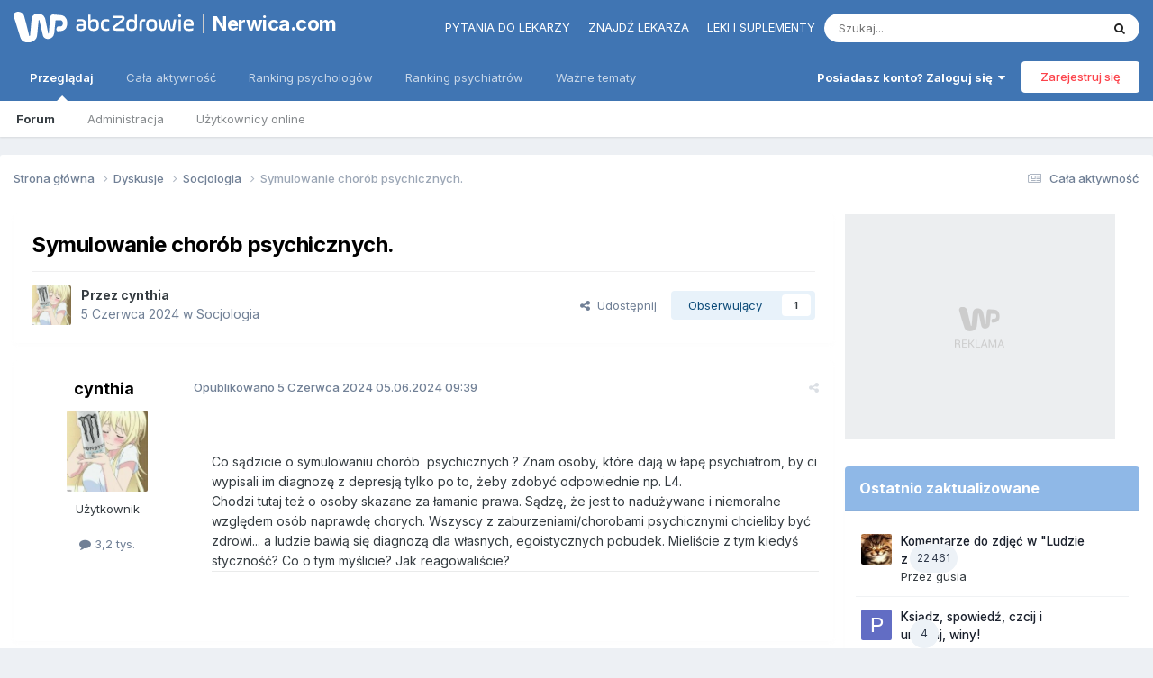

--- FILE ---
content_type: text/html;charset=UTF-8
request_url: https://www.nerwica.com/topic/48924-symulowanie-chorob-psychicznych/
body_size: 30337
content:
<!DOCTYPE html>
<html lang="pl-PL" dir="ltr"> 
	<head>
      	
      	
      		<title>Symulowanie chorób psychicznych. - Socjologia - Nerwica.com</title>
      	
		
			
		
		<!--[if lt IE 9]>
			
		    <script src="//www.nerwica.com/applications/core/interface/html5shiv/html5shiv.js"></script>
		<![endif]-->
        <script> 
          var wp_gtm_id = 'GTM-TBF478J'; 
          var gemius_category = "styl-zycia/zdrowie-i-medycyna";
        </script>
		


<meta charset="utf-8">

	<meta name="viewport" content="width=device-width, initial-scale=1">



	<meta name="twitter:card" content="summary" />



    
    	
        	
            	
                	<meta property="og:title" content="Symulowanie chorób psychicznych.">
            	
        	
    	
    

    
    	
        	
            	
                	<meta property="og:type" content="website">
            	
        	
    	
    

    
    	
        	
            	
                	<meta property="og:url" content="https://www.nerwica.com/topic/48924-symulowanie-chorob-psychicznych/">
            	
        	
    	
    

    
    	
        	
            	
                	<meta name="description" content="Co sądzicie o symulowaniu chorób psychicznych ? Znam osoby, które dają w łapę psychiatrom, by ci wypisali im diagnozę z depresją tylko po to, żeby zdobyć odpowiednie np. L4. Chodzi tutaj też o osoby skazane za łamanie prawa. Sądzę, że jest to nadużywane i niemoralne względem osób naprawdę chorych...">
            	
        	
    	
    

    
    	
        	
            	
                	<meta property="og:description" content="Co sądzicie o symulowaniu chorób psychicznych ? Znam osoby, które dają w łapę psychiatrom, by ci wypisali im diagnozę z depresją tylko po to, żeby zdobyć odpowiednie np. L4. Chodzi tutaj też o osoby skazane za łamanie prawa. Sądzę, że jest to nadużywane i niemoralne względem osób naprawdę chorych...">
            	
        	
    	
    

    
    	
        	
            	
                	<meta property="og:updated_time" content="2024-10-15T15:41:43Z">
            	
        	
    	
    

    
    	
        	
            	
                	<meta property="og:site_name" content="Nerwica.com">
            	
        	
    	
    

    
    	
        	
            	
                	<meta property="og:locale" content="pl_PL">
            	
        	
    	
    

<meta name="theme-color" content="#4075b3">

	
		<link rel="canonical" href="https://www.nerwica.com/topic/48924-symulowanie-chorob-psychicznych/" />
	



		

	<link rel="preconnect" href="https://fonts.googleapis.com">
	<link rel="preconnect" href="https://fonts.gstatic.com" crossorigin>
	
		<link href="https://fonts.googleapis.com/css2?family=Inter:wght@300;400;500;600;700&display=swap" rel="stylesheet">
	



	<link rel='stylesheet' href='//nerwica-forum.wpcdn.pl/css_built_3/341e4a57816af3ba440d891ca87450ff_framework.css.gz?v=06d05491b51769201686' media='all'>

	<link rel='stylesheet' href='//nerwica-forum.wpcdn.pl/css_built_3/05e81b71abe4f22d6eb8d1a929494829_responsive.css.gz?v=06d05491b51769201686' media='all'>

	<link rel='stylesheet' href='//nerwica-forum.wpcdn.pl/css_built_3/20446cf2d164adcc029377cb04d43d17_flags.css.gz?v=06d05491b51769201686' media='all'>

	<link rel='stylesheet' href='//nerwica-forum.wpcdn.pl/css_built_3/90eb5adf50a8c640f633d47fd7eb1778_core.css.gz?v=06d05491b51769201686' media='all'>

	<link rel='stylesheet' href='//nerwica-forum.wpcdn.pl/css_built_3/5a0da001ccc2200dc5625c3f3934497d_core_responsive.css.gz?v=06d05491b51769201686' media='all'>

	<link rel='stylesheet' href='//nerwica-forum.wpcdn.pl/css_built_3/62e269ced0fdab7e30e026f1d30ae516_forums.css.gz?v=06d05491b51769201686' media='all'>

	<link rel='stylesheet' href='//nerwica-forum.wpcdn.pl/css_built_3/76e62c573090645fb99a15a363d8620e_forums_responsive.css.gz?v=06d05491b51769201686' media='all'>

	<link rel='stylesheet' href='//nerwica-forum.wpcdn.pl/css_built_3/ebdea0c6a7dab6d37900b9190d3ac77b_topics.css.gz?v=06d05491b51769201686' media='all'>





<link rel='stylesheet' href='//nerwica-forum.wpcdn.pl/css_built_3/258adbb6e4f3e83cd3b355f84e3fa002_custom.css.gz?v=06d05491b51769201686' media='all'>




<style>
  .ipsDrawer_close {
    margin-right: 25px !important;
  }
</style>
		
		

	
	<link rel='shortcut icon' href='//nerwica-forum.wpcdn.pl/monthly_2018_05/favicon.ico.f34ea1b84d3864d08471655e5bb730c6.ico' type="image/x-icon">

      	<!-- Google Tag Manager -->
        <script>(function(w,d,s,l,i){w[l]=w[l]||[];w[l].push({'gtm.start':
        new Date().getTime(),event:'gtm.js'});var f=d.getElementsByTagName(s)[0],
        j=d.createElement(s),dl=l!='dataLayer'?'&l='+l:'';j.async=true;j.src=
        'https://www.googletagmanager.com/gtm.js?id='+i+dl;f.parentNode.insertBefore(j,f);
        })(window,document,'script','dataLayer','GTM-K9S5XDZ');</script>
        <!-- End Google Tag Manager -->
	<script type="text/javascript">
	var WP = [];
	
	
		var rekid = "235849";
		var wp_sn = "nwm_nerwica";
		var wp_mobile = 0;
		var wp_pp_gemius_identifier = "zUA1lmLQ1W2fOqle0hP.MLcfTDOwtXhlEcHnKZEV587.G7";
		
			var wp_dot_addparams = {"ctype":"forumthread"};
		
	
</script>


	<script type="text/javascript" src="https://std.wpcdn.pl/adv/config/inline/desktop-nerwica.com.js"></script>



<script src="https://std.wpcdn.pl/wpjslib/wpjslib-sgap.js" id="wpjslib" crossorigin nomodule></script>
<script defer crossorigin type="module" src="https://std.wpcdn.pl/wpjslib6/wpjslib-sgap.js" id="wpjslib6"></script>
<script type="text/javascript">WP.push(function() {WP.gaf.loadAndRunBunch(rekid)});</script></head>
	<body class="ipsApp ipsApp_front ipsJS_none ipsClearfix" data-controller="core.front.core.app"  data-message=""  data-pageapp="forums" data-pagelocation="front" data-pagemodule="forums" data-pagecontroller="topic">


      <!-- Google Tag Manager (noscript) -->
      <noscript><iframe src="https://www.googletagmanager.com/ns.html?id=GTM-K9S5XDZ" height="0" width="0" style="display:none;visibility:hidden"></iframe></noscript>
      <!-- End Google Tag Manager (noscript) -->
      <a href="#elContent" class="ipsHide" title="Przejdź do głównej zawartości tej strony" accesskey="m">Skocz do zawartości</a>
		
		

	
	<div c126237465869787dbd9a296></div>
	<script type="text/javascript">
		(function() {
			var slot = document.querySelector("[c126237465869787dbd9a296]");
			WP.push(function() {WP.gaf.registerSlot(6, slot)});
		}());
	</script>
	
	<div c74760765669787dbd9a29d></div>
	<script type="text/javascript">
		(function() {
			var slot = document.querySelector("[c74760765669787dbd9a29d]");
			WP.push(function() {WP.gaf.registerSlot(10, slot)});
		}());
	</script>
<div id="ipsLayout_header" class="ipsClearfix">
			





			
			
<ul id='elMobileNav' class='ipsResponsive_hideDesktop' data-controller='core.front.core.mobileNav'>
	
		
			
			
				
				
			
				
					<li id='elMobileBreadcrumb'>
						<a href='https://www.nerwica.com/forum/42-socjologia/'>
							<span>Socjologia</span>
						</a>
					</li>
				
				
			
				
				
			
		
	
	
	
	<li >
		<a data-action="defaultStream" href='https://www.nerwica.com/discover/'><i class="fa fa-newspaper-o" aria-hidden="true"></i></a>
	</li>

	
 
	
		<li class='ipsJS_show'>
			<a href='https://www.nerwica.com/search/'><i class='fa fa-search'></i></a>
		</li>
	
  
  	<li>
<ul class='ipsMobileHamburger ipsList_reset ipsResponsive_hideDesktop'>
	<li data-ipsDrawer data-ipsDrawer-drawerElem='#elMobileDrawer'>
		<a href='#'>
			
			
				
			
			
			
			<i class='fa fa-navicon'></i>
		</a>
	</li>
</ul></li>
</ul>

			<header>
				<div class="ipsLayout_container">
					
<a href='https://portal.abczdrowie.pl' id='elLogo' class="abcLogo" accesskey='1'><img src="//nerwica-forum.wpcdn.pl/set_resources_3/f132dac71c712d00896a0f5ac4506b38_logo.svg" alt='Nerwica.com'></a><a href='https://www.nerwica.com' id='elSiteTitle' class="abcSiteTitle">Nerwica.com</a>

                  	
<div id="abcPortalNav" class="ipsLayout_container">
<ul class="nav">
<li class="nav__item"><a href="https://portal.abczdrowie.pl/pytania-do-specjalistow" class="nav__link" title="" ga-on="click" ga-event-category="header" ga-event-action="top_links" ga-event-label="https://portal.abczdrowie.pl/pytania-do-specjalistow">Pytania do lekarzy</a></li>
<li class="nav__item"><a href="//ranking.abczdrowie.pl" class="nav__link" title="" ga-on="click" ga-event-category="header" ga-event-action="top_links" ga-event-label="//ranking.abczdrowie.pl">Znajdź lekarza</a></li>
<li class="nav__item"><a href="//leki.abczdrowie.pl" class="nav__link" title="" ga-on="click" ga-event-category="header" ga-event-action="top_links" ga-event-label="//leki.abczdrowie.pl">Leki i suplementy</a></li>
</ul>


	<div id="elSearchWrapper">
		<div id='elSearch' data-controller="core.front.core.quickSearch">
			<form accept-charset='utf-8' action='//www.nerwica.com/search/?do=quicksearch' method='post'>
                <input type='search' id='elSearchField' placeholder='Szukaj...' name='q' autocomplete='off' aria-label='Szukaj'>
                <details class='cSearchFilter'>
                    <summary class='cSearchFilter__text'></summary>
                    <ul class='cSearchFilter__menu'>
                        
                        <li><label><input type="radio" name="type" value="all" ><span class='cSearchFilter__menuText'>Wszędzie</span></label></li>
                        
                            
                                <li><label><input type="radio" name="type" value='contextual_{&quot;type&quot;:&quot;forums_topic&quot;,&quot;nodes&quot;:42}' checked><span class='cSearchFilter__menuText'>To forum</span></label></li>
                            
                                <li><label><input type="radio" name="type" value='contextual_{&quot;type&quot;:&quot;forums_topic&quot;,&quot;item&quot;:48924}' checked><span class='cSearchFilter__menuText'>Ten temat</span></label></li>
                            
                        
                        
                            <li><label><input type="radio" name="type" value="core_statuses_status"><span class='cSearchFilter__menuText'>Aktualizacje statusu</span></label></li>
                        
                            <li><label><input type="radio" name="type" value="forums_topic"><span class='cSearchFilter__menuText'>Tematy</span></label></li>
                        
                            <li><label><input type="radio" name="type" value="core_members"><span class='cSearchFilter__menuText'>Użytkownicy</span></label></li>
                        
                    </ul>
                </details>
				<button class='cSearchSubmit' type="submit" aria-label='Szukaj'><i class="fa fa-search"></i></button>
			</form>
		</div>
	</div>

</div>
                  	

	<ul id='elUserNav' class='ipsList_inline cSignedOut ipsResponsive_showDesktop'>
		
        
		
        
        
            
            <li id='elSignInLink'>
                <a href='https://www.nerwica.com/login/' data-ipsMenu-closeOnClick="false" data-ipsMenu id='elUserSignIn'>
                    Posiadasz konto? Zaloguj się &nbsp;<i class='fa fa-caret-down'></i>
                </a>
                
<div id='elUserSignIn_menu' class='ipsMenu ipsMenu_auto ipsHide'>
	<form accept-charset='utf-8' method='post' action='https://www.nerwica.com/login/'>
		<input type="hidden" name="csrfKey" value="4ae03c03032a768c96195771bba01587">
		<input type="hidden" name="ref" value="aHR0cHM6Ly93d3cubmVyd2ljYS5jb20vdG9waWMvNDg5MjQtc3ltdWxvd2FuaWUtY2hvcm9iLXBzeWNoaWN6bnljaC8=">
		<div data-role="loginForm">
			
			
			
				<div class='ipsColumns ipsColumns_noSpacing'>
					<div class='ipsColumn ipsColumn_wide' id='elUserSignIn_internal'>
						
<div class="ipsPad ipsForm ipsForm_vertical">
	<h4 class="ipsType_sectionHead">Zaloguj się</h4>
	<br><br>
	<ul class='ipsList_reset'>
		<li class="ipsFieldRow ipsFieldRow_noLabel ipsFieldRow_fullWidth">
			
			
				<input type="email" placeholder="Adres email" name="auth" autocomplete="email">
			
		</li>
		<li class="ipsFieldRow ipsFieldRow_noLabel ipsFieldRow_fullWidth">
			<input type="password" placeholder="Hasło" name="password" autocomplete="current-password">
		</li>
		<li class="ipsFieldRow ipsFieldRow_checkbox ipsClearfix">
			<span class="ipsCustomInput">
				<input type="checkbox" name="remember_me" id="remember_me_checkbox" value="1" checked aria-checked="true">
				<span></span>
			</span>
			<div class="ipsFieldRow_content">
				<label class="ipsFieldRow_label" for="remember_me_checkbox">Zapamiętaj mnie</label>
				<span class="ipsFieldRow_desc">Niezalecane na współdzielonych komputerach</span>
			</div>
		</li>
		<li class="ipsFieldRow ipsFieldRow_fullWidth">
			<button type="submit" name="_processLogin" value="usernamepassword" class="ipsButton ipsButton_primary ipsButton_small" id="elSignIn_submit">Zaloguj się</button>
			
				<p class="ipsType_right ipsType_small">
					
						<a href='https://www.nerwica.com/lostpassword/' data-ipsDialog data-ipsDialog-title='Nie pamiętasz hasła?'>
					
					Nie pamiętasz hasła?</a>
				</p>
			
		</li>
	</ul>
</div>
					</div>
					<div class='ipsColumn ipsColumn_wide'>
						<div class='ipsPadding' id='elUserSignIn_external'>
							<div class='ipsAreaBackground_light ipsPadding:half'>
								
								
									<div class='ipsType_center ipsMargin_top:half'>
										

<button type="submit" name="_processLogin" value="3" class='ipsButton ipsButton_verySmall ipsButton_fullWidth ipsSocial ' style="background-color: #4075b3">
	
		<span class='ipsSocial_icon'>
			
				<img src="//nerwica-forum.wpcdn.pl/monthly_2021_02/1LoginIcon.png.97a983dba520df24f9c14659bbf54902.png">
			
		</span>
		<span class='ipsSocial_text'>Zaloguj z 1Login od WP</span>
	
</button>
									</div>
								
							</div>
						</div>
					</div>
				</div>
			
		</div>
	</form>
</div>
            </li>
            
        
		
			<li>
				
					<a href='https://www.nerwica.com/register/' data-ipsDialog data-ipsDialog-size='narrow' data-ipsDialog-title='Zarejestruj się' id='elRegisterButton' class='ipsButton ipsButton_normal ipsButton_primary'>Zarejestruj się</a>
				
			</li>
		
	</ul>

				</div>
			</header>
            

	<nav data-controller='core.front.core.navBar' class=''>
		<div class='ipsNavBar_primary ipsLayout_container  ipsClearfix'>
          <ul data-role="primaryNavBar" class='ipsResponsive_showDesktop ipsResponsive_block'>
				


	
		
		
			
		
		<li class='ipsNavBar_active' data-active id='elNavSecondary_1' data-role="navBarItem" data-navApp="core" data-navExt="CustomItem">
			
			
				<a href="https://www.nerwica.com"  data-navItem-id="1" data-navDefault>
					Przeglądaj<span class='ipsNavBar_active__identifier'></span>
				</a>
			
			
				<ul class='ipsNavBar_secondary ' data-role='secondaryNavBar'>
					


	
	

	
		
		
			
		
		<li class='ipsNavBar_active' data-active id='elNavSecondary_10' data-role="navBarItem" data-navApp="forums" data-navExt="Forums">
			
			
				<a href="https://www.nerwica.com"  data-navItem-id="10" data-navDefault>
					Forum<span class='ipsNavBar_active__identifier'></span>
				</a>
			
			
		</li>
	
	

	
	

	
		
		
		<li  id='elNavSecondary_12' data-role="navBarItem" data-navApp="core" data-navExt="StaffDirectory">
			
			
				<a href="https://www.nerwica.com/staff/"  data-navItem-id="12" >
					Administracja<span class='ipsNavBar_active__identifier'></span>
				</a>
			
			
		</li>
	
	

	
		
		
		<li  id='elNavSecondary_13' data-role="navBarItem" data-navApp="core" data-navExt="OnlineUsers">
			
			
				<a href="https://www.nerwica.com/online/"  data-navItem-id="13" >
					Użytkownicy online<span class='ipsNavBar_active__identifier'></span>
				</a>
			
			
		</li>
	
	

	
	

					<li class='ipsHide' id='elNavigationMore_1' data-role='navMore'>
						<a href='#' data-ipsMenu data-ipsMenu-appendTo='#elNavigationMore_1' id='elNavigationMore_1_dropdown'>Więcej <i class='fa fa-caret-down'></i></a>
						<ul class='ipsHide ipsMenu ipsMenu_auto' id='elNavigationMore_1_dropdown_menu' data-role='moreDropdown'></ul>
					</li>
				</ul>
			
		</li>
	
	

	
		
		
		<li  id='elNavSecondary_2' data-role="navBarItem" data-navApp="core" data-navExt="CustomItem">
			
			
				<a href="https://www.nerwica.com/discover/"  data-navItem-id="2" >
					Cała aktywność<span class='ipsNavBar_active__identifier'></span>
				</a>
			
			
				<ul class='ipsNavBar_secondary ipsHide' data-role='secondaryNavBar'>
					


	
		
		
		<li  id='elNavSecondary_5' data-role="navBarItem" data-navApp="core" data-navExt="YourActivityStreams">
			
			
				<a href="#" id="elNavigation_5" data-ipsMenu data-ipsMenu-appendTo='#elNavSecondary_2' data-ipsMenu-activeClass='ipsNavActive_menu' data-navItem-id="5" >
					Twoje kanały aktywności <i class="fa fa-caret-down"></i><span class='ipsNavBar_active__identifier'></span>
				</a>
				<ul id="elNavigation_5_menu" class="ipsMenu ipsMenu_auto ipsHide">
					

	
		
			<li class='ipsMenu_item' data-streamid='363'>
				<a href='https://www.nerwica.com/discover/363/' >
					Aktywne wątki (bez zabaw)
				</a>
			</li>
		
	

	
		
			<li class='ipsMenu_item' data-streamid='364'>
				<a href='https://www.nerwica.com/discover/364/' >
					Aktywne wątki (bez zabaw/bez offtop)
				</a>
			</li>
		
	

	
		
			<li class='ipsMenu_item' data-streamid='216'>
				<a href='https://www.nerwica.com/discover/216/' >
					Aktywne wątki
				</a>
			</li>
		
	

				</ul>
			
			
		</li>
	
	

	
		
		
		<li  id='elNavSecondary_65' data-role="navBarItem" data-navApp="core" data-navExt="CustomItem">
			
			
				<a href="https://www.nerwica.com/discover/363/"  data-navItem-id="65" >
					Cała aktywność (bez zabaw)<span class='ipsNavBar_active__identifier'></span>
				</a>
			
			
		</li>
	
	

	
		
		
		<li  id='elNavSecondary_66' data-role="navBarItem" data-navApp="core" data-navExt="CustomItem">
			
			
				<a href="https://www.nerwica.com/discover/364/"  data-navItem-id="66" >
					Cała aktywność (bez zabaw/bez offtop)<span class='ipsNavBar_active__identifier'></span>
				</a>
			
			
		</li>
	
	

	
		
		
		<li  id='elNavSecondary_4' data-role="navBarItem" data-navApp="core" data-navExt="AllActivity">
			
			
				<a href="https://www.nerwica.com/discover/"  data-navItem-id="4" >
					Cała aktywność<span class='ipsNavBar_active__identifier'></span>
				</a>
			
			
		</li>
	
	

	
	

	
	

	
		
		
		<li  id='elNavSecondary_8' data-role="navBarItem" data-navApp="core" data-navExt="Search">
			
			
				<a href="https://www.nerwica.com/search/"  data-navItem-id="8" >
					Szukaj<span class='ipsNavBar_active__identifier'></span>
				</a>
			
			
		</li>
	
	

	
	

					<li class='ipsHide' id='elNavigationMore_2' data-role='navMore'>
						<a href='#' data-ipsMenu data-ipsMenu-appendTo='#elNavigationMore_2' id='elNavigationMore_2_dropdown'>Więcej <i class='fa fa-caret-down'></i></a>
						<ul class='ipsHide ipsMenu ipsMenu_auto' id='elNavigationMore_2_dropdown_menu' data-role='moreDropdown'></ul>
					</li>
				</ul>
			
		</li>
	
	

	
		
		
		<li  id='elNavSecondary_15' data-role="navBarItem" data-navApp="core" data-navExt="CustomItem">
			
			
				<a href="https://ranking.abczdrowie.pl/s/psycholog"  data-navItem-id="15" >
					Ranking psychologów<span class='ipsNavBar_active__identifier'></span>
				</a>
			
			
		</li>
	
	

	
		
		
		<li  id='elNavSecondary_16' data-role="navBarItem" data-navApp="core" data-navExt="CustomItem">
			
			
				<a href="https://ranking.abczdrowie.pl/s/psychiatra"  data-navItem-id="16" >
					Ranking psychiatrów<span class='ipsNavBar_active__identifier'></span>
				</a>
			
			
		</li>
	
	

	
		
		
		<li  id='elNavSecondary_17' data-role="navBarItem" data-navApp="core" data-navExt="CustomItem">
			
			
				<a href="https://portal.abczdrowie.pl/wazne-tematy"  data-navItem-id="17" >
					Ważne tematy<span class='ipsNavBar_active__identifier'></span>
				</a>
			
			
				<ul class='ipsNavBar_secondary ipsHide' data-role='secondaryNavBar'>
					


	
		
		
		<li  id='elNavSecondary_18' data-role="navBarItem" data-navApp="core" data-navExt="Menu">
			
			
				<a href="#" id="elNavigation_18" data-ipsMenu data-ipsMenu-appendTo='#elNavSecondary_17' data-ipsMenu-activeClass='ipsNavActive_menu' data-navItem-id="18" >
					Zdrowie A-Z <i class="fa fa-caret-down"></i><span class='ipsNavBar_active__identifier'></span>
				</a>
				<ul id="elNavigation_18_menu" class="ipsMenu ipsMenu_auto ipsHide">
					

	
		
			<li class='ipsMenu_item' >
				<a href='https://portal.abczdrowie.pl/zdrowie' >
					Zdrowie
				</a>
			</li>
		
	

	
		
			<li class='ipsMenu_item' >
				<a href='https://portal.abczdrowie.pl/zywienie' >
					Żywienie
				</a>
			</li>
		
	

	
		
			<li class='ipsMenu_item' >
				<a href='https://portal.abczdrowie.pl/dziecko' >
					Dziecko
				</a>
			</li>
		
	

	
		
			<li class='ipsMenu_item' >
				<a href='https://portal.abczdrowie.pl/uroda' >
					Uroda
				</a>
			</li>
		
	

	
		
			<li class='ipsMenu_item' >
				<a href='https://portal.abczdrowie.pl/fitness-i-sport' >
					Fitness i sport
				</a>
			</li>
		
	

	
		
			<li class='ipsMenu_item' >
				<a href='https://portal.abczdrowie.pl/psychologia' >
					Psychologia
				</a>
			</li>
		
	

	
		
			<li class='ipsMenu_item' >
				<a href='https://portal.abczdrowie.pl/seks' >
					Seks
				</a>
			</li>
		
	

	
		
			<li class='ipsMenu_item' >
				<a href='https://portal.abczdrowie.pl/wiki' >
					Zdrowie A-Z
				</a>
			</li>
		
	

	
		
			<li class='ipsMenu_item' >
				<a href='https://portal.abczdrowie.pl/alergia-pokarmowa' >
					Alergie pokarmowe
				</a>
			</li>
		
	

	
		
			<li class='ipsMenu_item' >
				<a href='https://portal.abczdrowie.pl/alergie-skorne' >
					Alergie skórne
				</a>
			</li>
		
	

	
		
			<li class='ipsMenu_item' >
				<a href='https://portal.abczdrowie.pl/antybiotyki' >
					Antybiotyki
				</a>
			</li>
		
	

	
		
			<li class='ipsMenu_item' >
				<a href='https://portal.abczdrowie.pl/antykoncepcja' >
					Antykoncepcja
				</a>
			</li>
		
	

	
		
			<li class='ipsMenu_item' >
				<a href='https://portal.abczdrowie.pl/bezsennosc' >
					Bezsenność
				</a>
			</li>
		
	

	
		
			<li class='ipsMenu_item' >
				<a href='https://portal.abczdrowie.pl/biegunka' >
					Biegunka
				</a>
			</li>
		
	

	
		
			<li class='ipsMenu_item' >
				<a href='https://portal.abczdrowie.pl/bol-brzucha-u-dzieci' >
					Ból brzucha u dzieci
				</a>
			</li>
		
	

	
		
			<li class='ipsMenu_item' >
				<a href='https://portal.abczdrowie.pl/choroby-prostaty' >
					Prostata
				</a>
			</li>
		
	

	
		
			<li class='ipsMenu_item' >
				<a href='https://portal.abczdrowie.pl/ciaza' >
					Ciąża
				</a>
			</li>
		
	

	
		
			<li class='ipsMenu_item' >
				<a href='https://portal.abczdrowie.pl/cukrzyca' >
					Cukrzyca
				</a>
			</li>
		
	

	
		
			<li class='ipsMenu_item' >
				<a href='https://portal.abczdrowie.pl/ginekologia' >
					Ginekologia
				</a>
			</li>
		
	

	
		
			<li class='ipsMenu_item' >
				<a href='https://portal.abczdrowie.pl/grzybica' >
					Grzybica
				</a>
			</li>
		
	

	
		
			<li class='ipsMenu_item' >
				<a href='https://portal.abczdrowie.pl/kaszel' >
					Kaszel
				</a>
			</li>
		
	

	
		
			<li class='ipsMenu_item' >
				<a href='https://portal.abczdrowie.pl/katar' >
					Katar
				</a>
			</li>
		
	

	
		
			<li class='ipsMenu_item' >
				<a href='https://portal.abczdrowie.pl/lupiez' >
					Łupież
				</a>
			</li>
		
	

	
		
			<li class='ipsMenu_item' >
				<a href='https://portal.abczdrowie.pl/nietrzymanie-moczu' >
					Nietrzymanie moczu
				</a>
			</li>
		
	

	
		
			<li class='ipsMenu_item' >
				<a href='https://portal.abczdrowie.pl/ortopedia-i-reumatologia' >
					Ortopedia
				</a>
			</li>
		
	

	
		
			<li class='ipsMenu_item' >
				<a href='https://portal.abczdrowie.pl/ospa' >
					Ospa wietrzna
				</a>
			</li>
		
	

	
		
			<li class='ipsMenu_item' >
				<a href='https://portal.abczdrowie.pl/piekny-usmiech' >
					Piękny uśmiech
				</a>
			</li>
		
	

	
		
			<li class='ipsMenu_item' >
				<a href='https://portal.abczdrowie.pl/problemy-skorne' >
					Problemy skórne
				</a>
			</li>
		
	

	
		
			<li class='ipsMenu_item' >
				<a href='https://portal.abczdrowie.pl/problemy-z-seksem' >
					Problemy z seksem
				</a>
			</li>
		
	

	
		
			<li class='ipsMenu_item' >
				<a href='https://portal.abczdrowie.pl/rola-magnezu' >
					Rola magnezu
				</a>
			</li>
		
	

	
		
			<li class='ipsMenu_item' >
				<a href='https://portal.abczdrowie.pl/toczen' >
					Toczeń
				</a>
			</li>
		
	

	
		
			<li class='ipsMenu_item' >
				<a href='https://portal.abczdrowie.pl/tradzik-pospolity' >
					Trądzik pospolity
				</a>
			</li>
		
	

	
		
			<li class='ipsMenu_item' >
				<a href='https://portal.abczdrowie.pl/twarz' >
					Twarz
				</a>
			</li>
		
	

	
		
			<li class='ipsMenu_item' >
				<a href='https://portal.abczdrowie.pl/zespol-suchego-oka' >
					Zespół suchego oka
				</a>
			</li>
		
	

				</ul>
			
			
		</li>
	
	

	
		
		
		<li  id='elNavSecondary_53' data-role="navBarItem" data-navApp="core" data-navExt="Menu">
			
			
				<a href="#" id="elNavigation_53" data-ipsMenu data-ipsMenu-appendTo='#elNavSecondary_17' data-ipsMenu-activeClass='ipsNavActive_menu' data-navItem-id="53" >
					Forum <i class="fa fa-caret-down"></i><span class='ipsNavBar_active__identifier'></span>
				</a>
				<ul id="elNavigation_53_menu" class="ipsMenu ipsMenu_auto ipsHide">
					

	
		
			<li class='ipsMenu_item' >
				<a href='https://forum.abczdrowie.pl/forum-zdrowie' >
					Zdrowie
				</a>
			</li>
		
	

	
		
			<li class='ipsMenu_item' >
				<a href='https://forum.abczdrowie.pl/forum-psychologia' >
					Psychologia
				</a>
			</li>
		
	

	
		
			<li class='ipsMenu_item' >
				<a href='https://forum.abczdrowie.pl/forum-ginekologia' >
					Ginekologia
				</a>
			</li>
		
	

	
		
			<li class='ipsMenu_item' >
				<a href='https://forum.abczdrowie.pl/forum-ciaza-i-dziecko' >
					Ciąża i dziecko
				</a>
			</li>
		
	

	
		
			<li class='ipsMenu_item' >
				<a href='https://forum.abczdrowie.pl/forum-zywienie-i-fitness' >
					Żywienie i fitness
				</a>
			</li>
		
	

	
		
			<li class='ipsMenu_item' >
				<a href='https://forum.abczdrowie.pl/forum-uroda' >
					Uroda
				</a>
			</li>
		
	

	
		
			<li class='ipsMenu_item' >
				<a href='https://forum.abczdrowie.pl/forum-seks' >
					Seks
				</a>
			</li>
		
	

				</ul>
			
			
		</li>
	
	

	
		
		
		<li  id='elNavSecondary_61' data-role="navBarItem" data-navApp="core" data-navExt="Menu">
			
			
				<a href="#" id="elNavigation_61" data-ipsMenu data-ipsMenu-appendTo='#elNavSecondary_17' data-ipsMenu-activeClass='ipsNavActive_menu' data-navItem-id="61" >
					Leki i suplementy <i class="fa fa-caret-down"></i><span class='ipsNavBar_active__identifier'></span>
				</a>
				<ul id="elNavigation_61_menu" class="ipsMenu ipsMenu_auto ipsHide">
					

	
		
			<li class='ipsMenu_item' >
				<a href='https://leki.abczdrowie.pl/c/leki-psycholeptyczne' >
					Leki psycholeptyczne
				</a>
			</li>
		
	

	
		
			<li class='ipsMenu_item' >
				<a href='https://leki.abczdrowie.pl/c/psychoanaleptyki' >
					Leki psychoanaleptyczne
				</a>
			</li>
		
	

				</ul>
			
			
		</li>
	
	

					<li class='ipsHide' id='elNavigationMore_17' data-role='navMore'>
						<a href='#' data-ipsMenu data-ipsMenu-appendTo='#elNavigationMore_17' id='elNavigationMore_17_dropdown'>Więcej <i class='fa fa-caret-down'></i></a>
						<ul class='ipsHide ipsMenu ipsMenu_auto' id='elNavigationMore_17_dropdown_menu' data-role='moreDropdown'></ul>
					</li>
				</ul>
			
		</li>
	
	

				<li class='ipsHide' id='elNavigationMore' data-role='navMore'>
					<a href='#' data-ipsMenu data-ipsMenu-appendTo='#elNavigationMore' id='elNavigationMore_dropdown'>Więcej</a>
					<ul class='ipsNavBar_secondary ipsHide' data-role='secondaryNavBar'>
						<li class='ipsHide' id='elNavigationMore_more' data-role='navMore'>
							<a href='#' data-ipsMenu data-ipsMenu-appendTo='#elNavigationMore_more' id='elNavigationMore_more_dropdown'>Więcej <i class='fa fa-caret-down'></i></a>
							<ul class='ipsHide ipsMenu ipsMenu_auto' id='elNavigationMore_more_dropdown_menu' data-role='moreDropdown'></ul>
						</li>
					</ul>
				</li>
			</ul>
		</div>

	</nav>

		</div>

	
	<div c39573184769787dbda1eba></div>
	<script type="text/javascript">
		(function() {
			var slot = document.querySelector("[c39573184769787dbda1eba]");
			WP.push(function() {WP.gaf.registerSlot(3, slot)});
		}());
	</script>

		<main id="ipsLayout_body" class="ipsLayout_container">
			<div id="ipsLayout_contentArea">
				<div id="ipsLayout_contentWrapper">
					
<nav class='ipsBreadcrumb ipsBreadcrumb_top ipsFaded_withHover'>
	

	<ul class='ipsList_inline ipsPos_right'>
		
		<li >
			<a data-action="defaultStream" class='ipsType_light '  href='https://www.nerwica.com/discover/'><i class="fa fa-newspaper-o" aria-hidden="true"></i> <span>Cała aktywność</span></a>
		</li>
		
	</ul>

	<ul data-role="breadcrumbList">
		<li>
			<a title="Strona główna" href='https://www.nerwica.com/'>
				<span>Strona główna <i class='fa fa-angle-right'></i></span>
			</a>
		</li>
		
		
			<li>
				
					<a href='https://www.nerwica.com/forum/20-dyskusje/'>
						<span>Dyskusje <i class='fa fa-angle-right' aria-hidden="true"></i></span>
					</a>
				
			</li>
		
			<li>
				
					<a href='https://www.nerwica.com/forum/42-socjologia/'>
						<span>Socjologia <i class='fa fa-angle-right' aria-hidden="true"></i></span>
					</a>
				
			</li>
		
			<li>
				
					Symulowanie chorób psychicznych.
				
			</li>
		
	</ul>
</nav>
					
					<div id="ipsLayout_mainArea">
						<a id="elContent"></a>
						
						
						
						

	




						



<div class="ipsPageHeader ipsResponsive_pull ipsBox ipsPadding sm:ipsPadding:half ipsMargin_bottom">
		
	
	<div class="ipsFlex ipsFlex-ai:center ipsFlex-fw:wrap ipsGap:4">
		<div class="ipsFlex-flex:11">
			<h1 class="ipsType_pageTitle ipsContained_container">
				

				
				
					<span class="ipsType_break ipsContained">
						<span>Symulowanie chorób psychicznych.</span>
					</span>
				
			</h1>
			
			
		</div>
		
	</div>
	<hr class="ipsHr">
	<div class="ipsPageHeader__meta ipsFlex ipsFlex-jc:between ipsFlex-ai:center ipsFlex-fw:wrap ipsGap:3">
		<div class="ipsFlex-flex:11">
			<div class="ipsPhotoPanel ipsPhotoPanel_mini ipsPhotoPanel_notPhone ipsClearfix">
				


	<a href="https://www.nerwica.com/profile/76594-cynthia/" rel="nofollow" data-ipsHover data-ipsHover-width="370" data-ipsHover-target="https://www.nerwica.com/profile/76594-cynthia/?do=hovercard" class="ipsUserPhoto ipsUserPhoto_mini" title="Przejdź do profilu cynthia">
		<img src='//nerwica-forum.wpcdn.pl/monthly_2026_01/Myfavmonster.thumb.jpg.fb4b244de69b18adeae8ecc685e14e9e.jpg' alt='cynthia' loading="lazy">
	</a>

				<div>
					<p class="ipsType_reset ipsType_blendLinks">
						<span class="ipsType_normal">
						
							<strong>Przez 


<a href='https://www.nerwica.com/profile/76594-cynthia/' rel="nofollow" data-ipsHover data-ipsHover-width='370' data-ipsHover-target='https://www.nerwica.com/profile/76594-cynthia/?do=hovercard&amp;referrer=https%253A%252F%252Fwww.nerwica.com%252Ftopic%252F48924-symulowanie-chorob-psychicznych%252F' title="Przejdź do profilu cynthia" class="ipsType_break">cynthia</a></strong><br>
							<span class="ipsType_light"><time datetime='2024-06-05T09:39:04Z' title='05.06.2024 09:39 ' data-short='1 r '>5 Czerwca 2024</time> w <a href="https://www.nerwica.com/forum/42-socjologia/">Socjologia</a></span>
						
						</span>
					</p>
				</div>
			</div>
		</div>
		
			<div class="ipsFlex-flex:01 ipsResponsive_hidePhone">
				<div class="ipsShareLinks">
					
						


    <a href='#elShareItem_1909813560_menu' id='elShareItem_1909813560' data-ipsMenu class='ipsShareButton ipsButton ipsButton_verySmall ipsButton_link ipsButton_link--light'>
        <span><i class='fa fa-share-alt'></i></span> &nbsp;Udostępnij
    </a>

    <div class='ipsPadding ipsMenu ipsMenu_auto ipsHide' id='elShareItem_1909813560_menu' data-controller="core.front.core.sharelink">
        <ul class='ipsList_inline'>
            
                <li>
<a href="https://twitter.com/share?url=https%3A%2F%2Fwww.nerwica.com%2Ftopic%2F48924-symulowanie-chorob-psychicznych%2F" class="cShareLink cShareLink_twitter" target="_blank" data-role="shareLink" title='Udostępnij na Twitterze' data-ipsTooltip rel='nofollow noopener'>
	<i class="fa fa-twitter"></i>
</a></li>
            
                <li>
<a href="https://www.facebook.com/sharer/sharer.php?u=https%3A%2F%2Fwww.nerwica.com%2Ftopic%2F48924-symulowanie-chorob-psychicznych%2F" class="cShareLink cShareLink_facebook" target="_blank" data-role="shareLink" title='Udostępnij na Facebooku' data-ipsTooltip rel='noopener nofollow'>
	<i class="fa fa-facebook"></i>
</a></li>
            
        </ul>
        
            <hr class='ipsHr'>
            <button class='ipsHide ipsButton ipsButton_verySmall ipsButton_light ipsButton_fullWidth ipsMargin_top:half' data-controller='core.front.core.webshare' data-role='webShare' data-webShareTitle='Symulowanie chorób psychicznych.' data-webShareText='Symulowanie chorób psychicznych.' data-webShareUrl='https://www.nerwica.com/topic/48924-symulowanie-chorob-psychicznych/'>Więcej opcji udostępniania...</button>
        
    </div>

					
					



					

<div data-followApp='forums' data-followArea='topic' data-followID='48924' data-controller='core.front.core.followButton'>
	

	<a href='https://www.nerwica.com/login/' rel="nofollow" class="ipsFollow ipsPos_middle ipsButton ipsButton_light ipsButton_verySmall " data-role="followButton" data-ipsTooltip title='Zaloguj się, aby obserwować tę zawartość'>
		<span>Obserwujący</span>
		<span class='ipsCommentCount'>1</span>
	</a>

</div>
				</div>
			</div>
					
	</div>
	
	
</div>








<div class="ipsClearfix">
	<ul class="ipsToolList ipsToolList_horizontal ipsClearfix ipsSpacer_both ipsResponsive_hidePhone">
		
		
		
	</ul>
</div>

<div id="comments" data-controller="core.front.core.commentFeed,forums.front.topic.view, core.front.core.ignoredComments" data-autopoll data-baseurl="https://www.nerwica.com/topic/48924-symulowanie-chorob-psychicznych/" data-lastpage data-feedid="topic-48924" class="cTopic ipsClear ipsSpacer_top">
	
			
	

	

<div data-controller='core.front.core.recommendedComments' data-url='https://www.nerwica.com/topic/48924-symulowanie-chorob-psychicznych/?recommended=comments' class='ipsRecommendedComments ipsHide'>
	<div data-role="recommendedComments">
		<h2 class='ipsType_sectionHead ipsType_large ipsType_bold ipsMargin_bottom'>Rekomendowane odpowiedzi</h2>
		
	</div>
</div>
	
	<script type="text/javascript">
  window.herringContexts = [];
  window.herringSpecs = [];
</script><script type="text/javascript">
    window.wp_content_selector = "#elPostFeed";
</script>

<div id="elPostFeed" data-role="commentFeed" data-controller="core.front.core.moderation">
	

	
		
	

	<form action="https://www.nerwica.com/topic/48924-symulowanie-chorob-psychicznych/?csrfKey=4ae03c03032a768c96195771bba01587&amp;do=multimodComment" method="post" data-ipspageaction data-role="moderationTools">
	
	
		
			
			
			



<a id='comment-2680159'></a>
<article  id='elComment_2680159' class='cPost ipsBox ipsResponsive_pull  ipsComment  ipsComment_parent ipsClearfix ipsClear ipsColumns ipsColumns_noSpacing ipsColumns_collapsePhone    '>
	

	

	<div class='cAuthorPane_mobile ipsResponsive_showPhone'>
		<div class='cAuthorPane_photo'>
			<div class='cAuthorPane_photoWrap'>
				


	<a href="https://www.nerwica.com/profile/76594-cynthia/" rel="nofollow" data-ipsHover data-ipsHover-width="370" data-ipsHover-target="https://www.nerwica.com/profile/76594-cynthia/?do=hovercard" class="ipsUserPhoto ipsUserPhoto_large" title="Przejdź do profilu cynthia">
		<img src='//nerwica-forum.wpcdn.pl/monthly_2026_01/Myfavmonster.thumb.jpg.fb4b244de69b18adeae8ecc685e14e9e.jpg' alt='cynthia' loading="lazy">
	</a>

				
				
			</div>
		</div>
		<div class='cAuthorPane_content'>
			<h3 class='ipsType_sectionHead cAuthorPane_author ipsType_break ipsType_blendLinks ipsFlex ipsFlex-ai:center'>
				


<a href='https://www.nerwica.com/profile/76594-cynthia/' rel="nofollow" data-ipsHover data-ipsHover-width='370' data-ipsHover-target='https://www.nerwica.com/profile/76594-cynthia/?do=hovercard&amp;referrer=https%253A%252F%252Fwww.nerwica.com%252Ftopic%252F48924-symulowanie-chorob-psychicznych%252F' title="Przejdź do profilu cynthia" class="ipsType_break">cynthia</a>
			</h3>
			<div class='ipsType_light ipsType_reset'>
				<a href='https://www.nerwica.com/topic/48924-symulowanie-chorob-psychicznych/?do=findComment&amp;comment=2680159' rel="nofollow" class='ipsType_blendLinks'>Opublikowano <time datetime='2024-06-05T09:39:04Z' title='05.06.2024 09:39 ' data-short='1 r '>5 Czerwca 2024</time></a>
				
			</div>
		</div>
	</div>
	<aside class='ipsComment_author cAuthorPane ipsColumn ipsColumn_medium ipsResponsive_hidePhone'>
		<h3 class='ipsType_sectionHead cAuthorPane_author ipsType_blendLinks ipsType_break'><strong>


<a href='https://www.nerwica.com/profile/76594-cynthia/' rel="nofollow" data-ipsHover data-ipsHover-width='370' data-ipsHover-target='https://www.nerwica.com/profile/76594-cynthia/?do=hovercard&amp;referrer=https%253A%252F%252Fwww.nerwica.com%252Ftopic%252F48924-symulowanie-chorob-psychicznych%252F' title="Przejdź do profilu cynthia" class="ipsType_break">cynthia</a></strong>
			
		</h3>
		<ul class='cAuthorPane_info ipsList_reset'>
			<li data-role='photo' class='cAuthorPane_photo'>
				<div class='cAuthorPane_photoWrap'>
					


	<a href="https://www.nerwica.com/profile/76594-cynthia/" rel="nofollow" data-ipsHover data-ipsHover-width="370" data-ipsHover-target="https://www.nerwica.com/profile/76594-cynthia/?do=hovercard" class="ipsUserPhoto ipsUserPhoto_large" title="Przejdź do profilu cynthia">
		<img src='//nerwica-forum.wpcdn.pl/monthly_2026_01/Myfavmonster.thumb.jpg.fb4b244de69b18adeae8ecc685e14e9e.jpg' alt='cynthia' loading="lazy">
	</a>

					
					
				</div>
			</li>
			
				<li data-role='group'>Użytkownik</li>
				
			
			
				<li data-role='stats' class='ipsMargin_top'>
					<ul class="ipsList_reset ipsType_light ipsFlex ipsFlex-ai:center ipsFlex-jc:center ipsGap_row:2 cAuthorPane_stats">
						<li>
							
								<a href="https://www.nerwica.com/profile/76594-cynthia/content/" rel="nofollow" title="3 162 odpowiedzi" data-ipsTooltip class="ipsType_blendLinks">
							
								<i class="fa fa-comment"></i> 3,2 tys.
							
								</a>
							
						</li>
						
					</ul>
				</li>
			
			
				

			
		</ul>
	</aside>
	<div class='ipsColumn ipsColumn_fluid ipsMargin:none'>
		

<div id='comment-2680159_wrap' data-controller='core.front.core.comment' data-commentApp='forums' data-commentType='forums' data-commentID="2680159" data-quoteData='{&quot;userid&quot;:76594,&quot;username&quot;:&quot;cynthia&quot;,&quot;timestamp&quot;:1717580344,&quot;contentapp&quot;:&quot;forums&quot;,&quot;contenttype&quot;:&quot;forums&quot;,&quot;contentid&quot;:48924,&quot;contentclass&quot;:&quot;forums_Topic&quot;,&quot;contentcommentid&quot;:2680159}' class='ipsComment_content ipsType_medium  ipsFaded_withHover'>
	

	<div class='ipsComment_meta ipsType_light'>
		<div class='ipsPos_right ipsType_light ipsType_reset ipsFaded ipsFaded_more ipsType_blendLinks'>
			<ul class='ipsList_inline ipsComment_tools'>
				
				
				
					<li><a class='ipsType_blendLinks' href='https://www.nerwica.com/topic/48924-symulowanie-chorob-psychicznych/' data-ipsTooltip title='Udostępnij tę odpowiedź' data-ipsMenu data-ipsMenu-closeOnClick='false' id='elSharePost_2680159' data-role='shareComment'><i class='fa fa-share-alt'></i></a></li>
				
				
			</ul>
		</div>

		<div class='ipsType_reset ipsResponsive_hidePhone'>
			<a href='https://www.nerwica.com/topic/48924-symulowanie-chorob-psychicznych/?do=findComment&amp;comment=2680159' class='ipsType_blendLinks'>Opublikowano <time datetime='2024-06-05T09:39:04Z' title='05.06.2024 09:39 ' data-short='1 r '>5 Czerwca 2024</time> 05.06.2024 09:39 </a>
			<span class='ipsResponsive_hidePhone'>
				
				
			</span>
		</div>
	</div>

	


	<div class='cPost_contentWrap ipsPad'>
		
		<div data-role='commentContent' class='ipsType_normal ipsType_richText ipsContained' data-controller='core.front.core.lightboxedImages'>
			<p>
	 
</p>

<p>
	Co sądzicie o symulowaniu chorób  psychicznych ? Znam osoby, które dają w łapę psychiatrom, by ci wypisali im diagnozę z depresją tylko po to, żeby zdobyć odpowiednie np. L4.<br />
	Chodzi tutaj też o osoby skazane za łamanie prawa. Sądzę, że jest to nadużywane i niemoralne względem osób naprawdę chorych. Wszyscy z zaburzeniami/chorobami psychicznymi chcieliby być zdrowi... a ludzie bawią się diagnozą dla własnych, egoistycznych pobudek. Mieliście z tym kiedyś styczność? Co o tym myślicie? Jak reagowaliście?
</p>


			
		</div>

		<div class='ipsItemControls'>
			
				
			
			<ul class='ipsComment_controls ipsClearfix ipsItemControls_left' data-role="commentControls">
				
					
					
					
				
				<li class='ipsHide' data-role='commentLoading'>
					<span class='ipsLoading ipsLoading_tiny ipsLoading_noAnim'></span>
				</li>
			</ul>
		</div>

		
			

		
	</div>

	<div class='ipsMenu ipsMenu_wide ipsHide cPostShareMenu' id='elSharePost_2680159_menu'>
		<div class='ipsPad'>
			<h4 class='ipsType_sectionHead'>Udostępnij tę odpowiedź</h4>
			<hr class='ipsHr'>
			<h5 class='ipsType_normal ipsType_reset'>Odnośnik do odpowiedzi</h5>
			
			<input type='text' value='https://www.nerwica.com/topic/48924-symulowanie-chorob-psychicznych/' class='ipsField_fullWidth'>
			

			
				<h5 class='ipsType_normal ipsType_reset ipsSpacer_top'>Udostępnij na innych stronach</h5>
				

	<ul class='ipsList_inline ipsList_noSpacing ipsClearfix' data-controller="core.front.core.sharelink">
		
			<li>
<a href="https://twitter.com/share?url=https%3A%2F%2Fwww.nerwica.com%2Ftopic%2F48924-symulowanie-chorob-psychicznych%2F%3Fdo%3DfindComment%26comment%3D2680159" class="cShareLink cShareLink_twitter" target="_blank" data-role="shareLink" title='Udostępnij na Twitterze' data-ipsTooltip rel='nofollow noopener'>
	<i class="fa fa-twitter"></i>
</a></li>
		
			<li>
<a href="https://www.facebook.com/sharer/sharer.php?u=https%3A%2F%2Fwww.nerwica.com%2Ftopic%2F48924-symulowanie-chorob-psychicznych%2F%3Fdo%3DfindComment%26comment%3D2680159" class="cShareLink cShareLink_facebook" target="_blank" data-role="shareLink" title='Udostępnij na Facebooku' data-ipsTooltip rel='noopener nofollow'>
	<i class="fa fa-facebook"></i>
</a></li>
		
	</ul>


	<hr class='ipsHr'>
	<button class='ipsHide ipsButton ipsButton_small ipsButton_light ipsButton_fullWidth ipsMargin_top:half' data-controller='core.front.core.webshare' data-role='webShare' data-webShareTitle='Symulowanie chorób psychicznych.' data-webShareText='Co sądzicie o symulowaniu chorób  psychicznych ? Znam osoby, które dają w łapę psychiatrom, by ci wypisali im diagnozę z depresją tylko po to, żeby zdobyć odpowiednie np. L4. 
	Chodzi tutaj też o osoby skazane za łamanie prawa. Sądzę, że jest to nadużywane i niemoralne względem osób naprawdę chorych. Wszyscy z zaburzeniami/chorobami psychicznymi chcieliby być zdrowi... a ludzie bawią się diagnozą dla własnych, egoistycznych pobudek. Mieliście z tym kiedyś styczność? Co o tym myślicie? Jak reagowaliście?
 
' data-webShareUrl='https://www.nerwica.com/topic/48924-symulowanie-chorob-psychicznych/?do=findComment&amp;comment=2680159'>Więcej opcji udostępniania...</button>

			
		</div>
	</div>
</div>
	</div>
</article>
			
			
				<div id="question-recommended-doctors"></div>
			
			
		
			
			
			



<a id='comment-2680160'></a>
<article  id='elComment_2680160' class='cPost ipsBox ipsResponsive_pull  ipsComment  ipsComment_parent ipsClearfix ipsClear ipsColumns ipsColumns_noSpacing ipsColumns_collapsePhone    '>
	

	

	<div class='cAuthorPane_mobile ipsResponsive_showPhone'>
		<div class='cAuthorPane_photo'>
			<div class='cAuthorPane_photoWrap'>
				


	<a href="https://www.nerwica.com/profile/22822-jurecki/" rel="nofollow" data-ipsHover data-ipsHover-width="370" data-ipsHover-target="https://www.nerwica.com/profile/22822-jurecki/?do=hovercard" class="ipsUserPhoto ipsUserPhoto_large" title="Przejdź do profilu Jurecki">
		<img src='//nerwica-forum.wpcdn.pl/monthly_2023_12/Mikolaj.thumb.png.d7d0ac5345c884dd8c30c0f0e52fbadd.png' alt='Jurecki' loading="lazy">
	</a>

				
				
			</div>
		</div>
		<div class='cAuthorPane_content'>
			<h3 class='ipsType_sectionHead cAuthorPane_author ipsType_break ipsType_blendLinks ipsFlex ipsFlex-ai:center'>
				


<a href='https://www.nerwica.com/profile/22822-jurecki/' rel="nofollow" data-ipsHover data-ipsHover-width='370' data-ipsHover-target='https://www.nerwica.com/profile/22822-jurecki/?do=hovercard&amp;referrer=https%253A%252F%252Fwww.nerwica.com%252Ftopic%252F48924-symulowanie-chorob-psychicznych%252F' title="Przejdź do profilu Jurecki" class="ipsType_break"><span style='color:#0000FF'><b>Jurecki</b></span></a>
			</h3>
			<div class='ipsType_light ipsType_reset'>
				<a href='https://www.nerwica.com/topic/48924-symulowanie-chorob-psychicznych/?do=findComment&amp;comment=2680160' rel="nofollow" class='ipsType_blendLinks'>Opublikowano <time datetime='2024-06-05T09:56:06Z' title='05.06.2024 09:56 ' data-short='1 r '>5 Czerwca 2024</time></a>
				
			</div>
		</div>
	</div>
	<aside class='ipsComment_author cAuthorPane ipsColumn ipsColumn_medium ipsResponsive_hidePhone'>
		<h3 class='ipsType_sectionHead cAuthorPane_author ipsType_blendLinks ipsType_break'><strong>


<a href='https://www.nerwica.com/profile/22822-jurecki/' rel="nofollow" data-ipsHover data-ipsHover-width='370' data-ipsHover-target='https://www.nerwica.com/profile/22822-jurecki/?do=hovercard&amp;referrer=https%253A%252F%252Fwww.nerwica.com%252Ftopic%252F48924-symulowanie-chorob-psychicznych%252F' title="Przejdź do profilu Jurecki" class="ipsType_break">Jurecki</a></strong>
			
		</h3>
		<ul class='cAuthorPane_info ipsList_reset'>
			<li data-role='photo' class='cAuthorPane_photo'>
				<div class='cAuthorPane_photoWrap'>
					


	<a href="https://www.nerwica.com/profile/22822-jurecki/" rel="nofollow" data-ipsHover data-ipsHover-width="370" data-ipsHover-target="https://www.nerwica.com/profile/22822-jurecki/?do=hovercard" class="ipsUserPhoto ipsUserPhoto_large" title="Przejdź do profilu Jurecki">
		<img src='//nerwica-forum.wpcdn.pl/monthly_2023_12/Mikolaj.thumb.png.d7d0ac5345c884dd8c30c0f0e52fbadd.png' alt='Jurecki' loading="lazy">
	</a>

					
					
				</div>
			</li>
			
				<li data-role='group'><span style='color:#0000FF'><b>Weteran</b></span></li>
				
			
			
				<li data-role='stats' class='ipsMargin_top'>
					<ul class="ipsList_reset ipsType_light ipsFlex ipsFlex-ai:center ipsFlex-jc:center ipsGap_row:2 cAuthorPane_stats">
						<li>
							
								<a href="https://www.nerwica.com/profile/22822-jurecki/content/" rel="nofollow" title="22 581 odpowiedzi" data-ipsTooltip class="ipsType_blendLinks">
							
								<i class="fa fa-comment"></i> 22,6 tys.
							
								</a>
							
						</li>
						
					</ul>
				</li>
			
			
				

			
		</ul>
	</aside>
	<div class='ipsColumn ipsColumn_fluid ipsMargin:none'>
		

<div id='comment-2680160_wrap' data-controller='core.front.core.comment' data-commentApp='forums' data-commentType='forums' data-commentID="2680160" data-quoteData='{&quot;userid&quot;:22822,&quot;username&quot;:&quot;Jurecki&quot;,&quot;timestamp&quot;:1717581366,&quot;contentapp&quot;:&quot;forums&quot;,&quot;contenttype&quot;:&quot;forums&quot;,&quot;contentid&quot;:48924,&quot;contentclass&quot;:&quot;forums_Topic&quot;,&quot;contentcommentid&quot;:2680160}' class='ipsComment_content ipsType_medium  ipsFaded_withHover'>
	

	<div class='ipsComment_meta ipsType_light'>
		<div class='ipsPos_right ipsType_light ipsType_reset ipsFaded ipsFaded_more ipsType_blendLinks'>
			<ul class='ipsList_inline ipsComment_tools'>
				
				
				
					<li><a class='ipsType_blendLinks' href='https://www.nerwica.com/topic/48924-symulowanie-chorob-psychicznych/?do=findComment&amp;comment=2680160' data-ipsTooltip title='Udostępnij tę odpowiedź' data-ipsMenu data-ipsMenu-closeOnClick='false' id='elSharePost_2680160' data-role='shareComment'><i class='fa fa-share-alt'></i></a></li>
				
				
			</ul>
		</div>

		<div class='ipsType_reset ipsResponsive_hidePhone'>
			<a href='https://www.nerwica.com/topic/48924-symulowanie-chorob-psychicznych/?do=findComment&amp;comment=2680160' class='ipsType_blendLinks'>Opublikowano <time datetime='2024-06-05T09:56:06Z' title='05.06.2024 09:56 ' data-short='1 r '>5 Czerwca 2024</time> 05.06.2024 09:56 </a>
			<span class='ipsResponsive_hidePhone'>
				
				
			</span>
		</div>
	</div>

	


	<div class='cPost_contentWrap ipsPad'>
		
		<div data-role='commentContent' class='ipsType_normal ipsType_richText ipsContained' data-controller='core.front.core.lightboxedImages'>
			<p>
	Trzeba umieć dać w łapę i wiedzieć komu bo samemu można się udupić.
</p>


			
		</div>

		<div class='ipsItemControls'>
			
				
			
			<ul class='ipsComment_controls ipsClearfix ipsItemControls_left' data-role="commentControls">
				
					
					
					
				
				<li class='ipsHide' data-role='commentLoading'>
					<span class='ipsLoading ipsLoading_tiny ipsLoading_noAnim'></span>
				</li>
			</ul>
		</div>

		
			

		
	</div>

	<div class='ipsMenu ipsMenu_wide ipsHide cPostShareMenu' id='elSharePost_2680160_menu'>
		<div class='ipsPad'>
			<h4 class='ipsType_sectionHead'>Udostępnij tę odpowiedź</h4>
			<hr class='ipsHr'>
			<h5 class='ipsType_normal ipsType_reset'>Odnośnik do odpowiedzi</h5>
			
			<input type='text' value='https://www.nerwica.com/topic/48924-symulowanie-chorob-psychicznych/?do=findComment&amp;comment=2680160' class='ipsField_fullWidth'>
			

			
				<h5 class='ipsType_normal ipsType_reset ipsSpacer_top'>Udostępnij na innych stronach</h5>
				

	<ul class='ipsList_inline ipsList_noSpacing ipsClearfix' data-controller="core.front.core.sharelink">
		
			<li>
<a href="https://twitter.com/share?url=https%3A%2F%2Fwww.nerwica.com%2Ftopic%2F48924-symulowanie-chorob-psychicznych%2F%3Fdo%3DfindComment%26comment%3D2680160" class="cShareLink cShareLink_twitter" target="_blank" data-role="shareLink" title='Udostępnij na Twitterze' data-ipsTooltip rel='nofollow noopener'>
	<i class="fa fa-twitter"></i>
</a></li>
		
			<li>
<a href="https://www.facebook.com/sharer/sharer.php?u=https%3A%2F%2Fwww.nerwica.com%2Ftopic%2F48924-symulowanie-chorob-psychicznych%2F%3Fdo%3DfindComment%26comment%3D2680160" class="cShareLink cShareLink_facebook" target="_blank" data-role="shareLink" title='Udostępnij na Facebooku' data-ipsTooltip rel='noopener nofollow'>
	<i class="fa fa-facebook"></i>
</a></li>
		
	</ul>


	<hr class='ipsHr'>
	<button class='ipsHide ipsButton ipsButton_small ipsButton_light ipsButton_fullWidth ipsMargin_top:half' data-controller='core.front.core.webshare' data-role='webShare' data-webShareTitle='Symulowanie chorób psychicznych.' data-webShareText='Trzeba umieć dać w łapę i wiedzieć komu bo samemu można się udupić.
 
' data-webShareUrl='https://www.nerwica.com/topic/48924-symulowanie-chorob-psychicznych/?do=findComment&amp;comment=2680160'>Więcej opcji udostępniania...</button>

			
		</div>
	</div>
</div>
	</div>
</article>
			
			
			
		
			
			
			



<a id='comment-2683067'></a>
<article  id='elComment_2683067' class='cPost ipsBox ipsResponsive_pull  ipsComment  ipsComment_parent ipsClearfix ipsClear ipsColumns ipsColumns_noSpacing ipsColumns_collapsePhone    '>
	

	

	<div class='cAuthorPane_mobile ipsResponsive_showPhone'>
		<div class='cAuthorPane_photo'>
			<div class='cAuthorPane_photoWrap'>
				


	<a href="https://www.nerwica.com/profile/22822-jurecki/" rel="nofollow" data-ipsHover data-ipsHover-width="370" data-ipsHover-target="https://www.nerwica.com/profile/22822-jurecki/?do=hovercard" class="ipsUserPhoto ipsUserPhoto_large" title="Przejdź do profilu Jurecki">
		<img src='//nerwica-forum.wpcdn.pl/monthly_2023_12/Mikolaj.thumb.png.d7d0ac5345c884dd8c30c0f0e52fbadd.png' alt='Jurecki' loading="lazy">
	</a>

				
				
			</div>
		</div>
		<div class='cAuthorPane_content'>
			<h3 class='ipsType_sectionHead cAuthorPane_author ipsType_break ipsType_blendLinks ipsFlex ipsFlex-ai:center'>
				


<a href='https://www.nerwica.com/profile/22822-jurecki/' rel="nofollow" data-ipsHover data-ipsHover-width='370' data-ipsHover-target='https://www.nerwica.com/profile/22822-jurecki/?do=hovercard&amp;referrer=https%253A%252F%252Fwww.nerwica.com%252Ftopic%252F48924-symulowanie-chorob-psychicznych%252F' title="Przejdź do profilu Jurecki" class="ipsType_break"><span style='color:#0000FF'><b>Jurecki</b></span></a>
			</h3>
			<div class='ipsType_light ipsType_reset'>
				<a href='https://www.nerwica.com/topic/48924-symulowanie-chorob-psychicznych/?do=findComment&amp;comment=2683067' rel="nofollow" class='ipsType_blendLinks'>Opublikowano <time datetime='2024-06-20T06:50:01Z' title='20.06.2024 06:50 ' data-short='1 r '>20 Czerwca 2024</time></a>
				
			</div>
		</div>
	</div>
	<aside class='ipsComment_author cAuthorPane ipsColumn ipsColumn_medium ipsResponsive_hidePhone'>
		<h3 class='ipsType_sectionHead cAuthorPane_author ipsType_blendLinks ipsType_break'><strong>


<a href='https://www.nerwica.com/profile/22822-jurecki/' rel="nofollow" data-ipsHover data-ipsHover-width='370' data-ipsHover-target='https://www.nerwica.com/profile/22822-jurecki/?do=hovercard&amp;referrer=https%253A%252F%252Fwww.nerwica.com%252Ftopic%252F48924-symulowanie-chorob-psychicznych%252F' title="Przejdź do profilu Jurecki" class="ipsType_break">Jurecki</a></strong>
			
		</h3>
		<ul class='cAuthorPane_info ipsList_reset'>
			<li data-role='photo' class='cAuthorPane_photo'>
				<div class='cAuthorPane_photoWrap'>
					


	<a href="https://www.nerwica.com/profile/22822-jurecki/" rel="nofollow" data-ipsHover data-ipsHover-width="370" data-ipsHover-target="https://www.nerwica.com/profile/22822-jurecki/?do=hovercard" class="ipsUserPhoto ipsUserPhoto_large" title="Przejdź do profilu Jurecki">
		<img src='//nerwica-forum.wpcdn.pl/monthly_2023_12/Mikolaj.thumb.png.d7d0ac5345c884dd8c30c0f0e52fbadd.png' alt='Jurecki' loading="lazy">
	</a>

					
					
				</div>
			</li>
			
				<li data-role='group'><span style='color:#0000FF'><b>Weteran</b></span></li>
				
			
			
				<li data-role='stats' class='ipsMargin_top'>
					<ul class="ipsList_reset ipsType_light ipsFlex ipsFlex-ai:center ipsFlex-jc:center ipsGap_row:2 cAuthorPane_stats">
						<li>
							
								<a href="https://www.nerwica.com/profile/22822-jurecki/content/" rel="nofollow" title="22 581 odpowiedzi" data-ipsTooltip class="ipsType_blendLinks">
							
								<i class="fa fa-comment"></i> 22,6 tys.
							
								</a>
							
						</li>
						
					</ul>
				</li>
			
			
				

			
		</ul>
	</aside>
	<div class='ipsColumn ipsColumn_fluid ipsMargin:none'>
		

<div id='comment-2683067_wrap' data-controller='core.front.core.comment' data-commentApp='forums' data-commentType='forums' data-commentID="2683067" data-quoteData='{&quot;userid&quot;:22822,&quot;username&quot;:&quot;Jurecki&quot;,&quot;timestamp&quot;:1718866201,&quot;contentapp&quot;:&quot;forums&quot;,&quot;contenttype&quot;:&quot;forums&quot;,&quot;contentid&quot;:48924,&quot;contentclass&quot;:&quot;forums_Topic&quot;,&quot;contentcommentid&quot;:2683067}' class='ipsComment_content ipsType_medium  ipsFaded_withHover'>
	

	<div class='ipsComment_meta ipsType_light'>
		<div class='ipsPos_right ipsType_light ipsType_reset ipsFaded ipsFaded_more ipsType_blendLinks'>
			<ul class='ipsList_inline ipsComment_tools'>
				
				
				
					<li><a class='ipsType_blendLinks' href='https://www.nerwica.com/topic/48924-symulowanie-chorob-psychicznych/?do=findComment&amp;comment=2683067' data-ipsTooltip title='Udostępnij tę odpowiedź' data-ipsMenu data-ipsMenu-closeOnClick='false' id='elSharePost_2683067' data-role='shareComment'><i class='fa fa-share-alt'></i></a></li>
				
				
			</ul>
		</div>

		<div class='ipsType_reset ipsResponsive_hidePhone'>
			<a href='https://www.nerwica.com/topic/48924-symulowanie-chorob-psychicznych/?do=findComment&amp;comment=2683067' class='ipsType_blendLinks'>Opublikowano <time datetime='2024-06-20T06:50:01Z' title='20.06.2024 06:50 ' data-short='1 r '>20 Czerwca 2024</time> 20.06.2024 06:50 </a>
			<span class='ipsResponsive_hidePhone'>
				
				
			</span>
		</div>
	</div>

	


	<div class='cPost_contentWrap ipsPad'>
		
		<div data-role='commentContent' class='ipsType_normal ipsType_richText ipsContained' data-controller='core.front.core.lightboxedImages'>
			<p>
	JA nie znam takiej osoby która daje w łape. Ty znasz ile osób?
</p>


			
		</div>

		<div class='ipsItemControls'>
			
				
			
			<ul class='ipsComment_controls ipsClearfix ipsItemControls_left' data-role="commentControls">
				
					
					
					
				
				<li class='ipsHide' data-role='commentLoading'>
					<span class='ipsLoading ipsLoading_tiny ipsLoading_noAnim'></span>
				</li>
			</ul>
		</div>

		
			

		
	</div>

	<div class='ipsMenu ipsMenu_wide ipsHide cPostShareMenu' id='elSharePost_2683067_menu'>
		<div class='ipsPad'>
			<h4 class='ipsType_sectionHead'>Udostępnij tę odpowiedź</h4>
			<hr class='ipsHr'>
			<h5 class='ipsType_normal ipsType_reset'>Odnośnik do odpowiedzi</h5>
			
			<input type='text' value='https://www.nerwica.com/topic/48924-symulowanie-chorob-psychicznych/?do=findComment&amp;comment=2683067' class='ipsField_fullWidth'>
			

			
				<h5 class='ipsType_normal ipsType_reset ipsSpacer_top'>Udostępnij na innych stronach</h5>
				

	<ul class='ipsList_inline ipsList_noSpacing ipsClearfix' data-controller="core.front.core.sharelink">
		
			<li>
<a href="https://twitter.com/share?url=https%3A%2F%2Fwww.nerwica.com%2Ftopic%2F48924-symulowanie-chorob-psychicznych%2F%3Fdo%3DfindComment%26comment%3D2683067" class="cShareLink cShareLink_twitter" target="_blank" data-role="shareLink" title='Udostępnij na Twitterze' data-ipsTooltip rel='nofollow noopener'>
	<i class="fa fa-twitter"></i>
</a></li>
		
			<li>
<a href="https://www.facebook.com/sharer/sharer.php?u=https%3A%2F%2Fwww.nerwica.com%2Ftopic%2F48924-symulowanie-chorob-psychicznych%2F%3Fdo%3DfindComment%26comment%3D2683067" class="cShareLink cShareLink_facebook" target="_blank" data-role="shareLink" title='Udostępnij na Facebooku' data-ipsTooltip rel='noopener nofollow'>
	<i class="fa fa-facebook"></i>
</a></li>
		
	</ul>


	<hr class='ipsHr'>
	<button class='ipsHide ipsButton ipsButton_small ipsButton_light ipsButton_fullWidth ipsMargin_top:half' data-controller='core.front.core.webshare' data-role='webShare' data-webShareTitle='Symulowanie chorób psychicznych.' data-webShareText='JA nie znam takiej osoby która daje w łape. Ty znasz ile osób?
 
' data-webShareUrl='https://www.nerwica.com/topic/48924-symulowanie-chorob-psychicznych/?do=findComment&amp;comment=2683067'>Więcej opcji udostępniania...</button>

			
		</div>
	</div>
</div>
	</div>
</article>
			
			
			
		
			
			
			



<a id='comment-2683071'></a>
<article  id='elComment_2683071' class='cPost ipsBox ipsResponsive_pull  ipsComment  ipsComment_parent ipsClearfix ipsClear ipsColumns ipsColumns_noSpacing ipsColumns_collapsePhone    '>
	

	

	<div class='cAuthorPane_mobile ipsResponsive_showPhone'>
		<div class='cAuthorPane_photo'>
			<div class='cAuthorPane_photoWrap'>
				


	<a href="https://www.nerwica.com/profile/76594-cynthia/" rel="nofollow" data-ipsHover data-ipsHover-width="370" data-ipsHover-target="https://www.nerwica.com/profile/76594-cynthia/?do=hovercard" class="ipsUserPhoto ipsUserPhoto_large" title="Przejdź do profilu cynthia">
		<img src='//nerwica-forum.wpcdn.pl/monthly_2026_01/Myfavmonster.thumb.jpg.fb4b244de69b18adeae8ecc685e14e9e.jpg' alt='cynthia' loading="lazy">
	</a>

				
				
			</div>
		</div>
		<div class='cAuthorPane_content'>
			<h3 class='ipsType_sectionHead cAuthorPane_author ipsType_break ipsType_blendLinks ipsFlex ipsFlex-ai:center'>
				


<a href='https://www.nerwica.com/profile/76594-cynthia/' rel="nofollow" data-ipsHover data-ipsHover-width='370' data-ipsHover-target='https://www.nerwica.com/profile/76594-cynthia/?do=hovercard&amp;referrer=https%253A%252F%252Fwww.nerwica.com%252Ftopic%252F48924-symulowanie-chorob-psychicznych%252F' title="Przejdź do profilu cynthia" class="ipsType_break">cynthia</a>
			</h3>
			<div class='ipsType_light ipsType_reset'>
				<a href='https://www.nerwica.com/topic/48924-symulowanie-chorob-psychicznych/?do=findComment&amp;comment=2683071' rel="nofollow" class='ipsType_blendLinks'>Opublikowano <time datetime='2024-06-20T07:56:35Z' title='20.06.2024 07:56 ' data-short='1 r '>20 Czerwca 2024</time></a>
				
			</div>
		</div>
	</div>
	<aside class='ipsComment_author cAuthorPane ipsColumn ipsColumn_medium ipsResponsive_hidePhone'>
		<h3 class='ipsType_sectionHead cAuthorPane_author ipsType_blendLinks ipsType_break'><strong>


<a href='https://www.nerwica.com/profile/76594-cynthia/' rel="nofollow" data-ipsHover data-ipsHover-width='370' data-ipsHover-target='https://www.nerwica.com/profile/76594-cynthia/?do=hovercard&amp;referrer=https%253A%252F%252Fwww.nerwica.com%252Ftopic%252F48924-symulowanie-chorob-psychicznych%252F' title="Przejdź do profilu cynthia" class="ipsType_break">cynthia</a></strong>
			
		</h3>
		<ul class='cAuthorPane_info ipsList_reset'>
			<li data-role='photo' class='cAuthorPane_photo'>
				<div class='cAuthorPane_photoWrap'>
					


	<a href="https://www.nerwica.com/profile/76594-cynthia/" rel="nofollow" data-ipsHover data-ipsHover-width="370" data-ipsHover-target="https://www.nerwica.com/profile/76594-cynthia/?do=hovercard" class="ipsUserPhoto ipsUserPhoto_large" title="Przejdź do profilu cynthia">
		<img src='//nerwica-forum.wpcdn.pl/monthly_2026_01/Myfavmonster.thumb.jpg.fb4b244de69b18adeae8ecc685e14e9e.jpg' alt='cynthia' loading="lazy">
	</a>

					
					
				</div>
			</li>
			
				<li data-role='group'>Użytkownik</li>
				
			
			
				<li data-role='stats' class='ipsMargin_top'>
					<ul class="ipsList_reset ipsType_light ipsFlex ipsFlex-ai:center ipsFlex-jc:center ipsGap_row:2 cAuthorPane_stats">
						<li>
							
								<a href="https://www.nerwica.com/profile/76594-cynthia/content/" rel="nofollow" title="3 162 odpowiedzi" data-ipsTooltip class="ipsType_blendLinks">
							
								<i class="fa fa-comment"></i> 3,2 tys.
							
								</a>
							
						</li>
						
					</ul>
				</li>
			
			
				

			
		</ul>
	</aside>
	<div class='ipsColumn ipsColumn_fluid ipsMargin:none'>
		

<div id='comment-2683071_wrap' data-controller='core.front.core.comment' data-commentApp='forums' data-commentType='forums' data-commentID="2683071" data-quoteData='{&quot;userid&quot;:76594,&quot;username&quot;:&quot;cynthia&quot;,&quot;timestamp&quot;:1718870195,&quot;contentapp&quot;:&quot;forums&quot;,&quot;contenttype&quot;:&quot;forums&quot;,&quot;contentid&quot;:48924,&quot;contentclass&quot;:&quot;forums_Topic&quot;,&quot;contentcommentid&quot;:2683071}' class='ipsComment_content ipsType_medium  ipsFaded_withHover'>
	

	<div class='ipsComment_meta ipsType_light'>
		<div class='ipsPos_right ipsType_light ipsType_reset ipsFaded ipsFaded_more ipsType_blendLinks'>
			<ul class='ipsList_inline ipsComment_tools'>
				
				
				
					<li><a class='ipsType_blendLinks' href='https://www.nerwica.com/topic/48924-symulowanie-chorob-psychicznych/?do=findComment&amp;comment=2683071' data-ipsTooltip title='Udostępnij tę odpowiedź' data-ipsMenu data-ipsMenu-closeOnClick='false' id='elSharePost_2683071' data-role='shareComment'><i class='fa fa-share-alt'></i></a></li>
				
				
			</ul>
		</div>

		<div class='ipsType_reset ipsResponsive_hidePhone'>
			<a href='https://www.nerwica.com/topic/48924-symulowanie-chorob-psychicznych/?do=findComment&amp;comment=2683071' class='ipsType_blendLinks'>Opublikowano <time datetime='2024-06-20T07:56:35Z' title='20.06.2024 07:56 ' data-short='1 r '>20 Czerwca 2024</time> 20.06.2024 07:56 </a>
			<span class='ipsResponsive_hidePhone'>
				
				
			</span>
		</div>
	</div>

	


	<div class='cPost_contentWrap ipsPad'>
		
		<div data-role='commentContent' class='ipsType_normal ipsType_richText ipsContained' data-controller='core.front.core.lightboxedImages'>
			<blockquote class="ipsQuote" data-ipsquote="" data-ipsquote-contentapp="forums" data-ipsquote-contentclass="forums_Topic" data-ipsquote-contentcommentid="2683067" data-ipsquote-contentid="48924" data-ipsquote-contenttype="forums" data-ipsquote-timestamp="1718866201" data-ipsquote-userid="22822" data-ipsquote-username="Jurecki">
	<div class="ipsQuote_citation">
		Godzinę temu, Jurecki napisał(a):
	</div>

	<div class="ipsQuote_contents">
		<p>
			JA nie znam takiej osoby która daje w łape. Ty znasz ile osób?
		</p>
	</div>
</blockquote>

<p>
	Dwie.
</p>


			
		</div>

		<div class='ipsItemControls'>
			
				
			
			<ul class='ipsComment_controls ipsClearfix ipsItemControls_left' data-role="commentControls">
				
					
					
					
				
				<li class='ipsHide' data-role='commentLoading'>
					<span class='ipsLoading ipsLoading_tiny ipsLoading_noAnim'></span>
				</li>
			</ul>
		</div>

		
			

		
	</div>

	<div class='ipsMenu ipsMenu_wide ipsHide cPostShareMenu' id='elSharePost_2683071_menu'>
		<div class='ipsPad'>
			<h4 class='ipsType_sectionHead'>Udostępnij tę odpowiedź</h4>
			<hr class='ipsHr'>
			<h5 class='ipsType_normal ipsType_reset'>Odnośnik do odpowiedzi</h5>
			
			<input type='text' value='https://www.nerwica.com/topic/48924-symulowanie-chorob-psychicznych/?do=findComment&amp;comment=2683071' class='ipsField_fullWidth'>
			

			
				<h5 class='ipsType_normal ipsType_reset ipsSpacer_top'>Udostępnij na innych stronach</h5>
				

	<ul class='ipsList_inline ipsList_noSpacing ipsClearfix' data-controller="core.front.core.sharelink">
		
			<li>
<a href="https://twitter.com/share?url=https%3A%2F%2Fwww.nerwica.com%2Ftopic%2F48924-symulowanie-chorob-psychicznych%2F%3Fdo%3DfindComment%26comment%3D2683071" class="cShareLink cShareLink_twitter" target="_blank" data-role="shareLink" title='Udostępnij na Twitterze' data-ipsTooltip rel='nofollow noopener'>
	<i class="fa fa-twitter"></i>
</a></li>
		
			<li>
<a href="https://www.facebook.com/sharer/sharer.php?u=https%3A%2F%2Fwww.nerwica.com%2Ftopic%2F48924-symulowanie-chorob-psychicznych%2F%3Fdo%3DfindComment%26comment%3D2683071" class="cShareLink cShareLink_facebook" target="_blank" data-role="shareLink" title='Udostępnij na Facebooku' data-ipsTooltip rel='noopener nofollow'>
	<i class="fa fa-facebook"></i>
</a></li>
		
	</ul>


	<hr class='ipsHr'>
	<button class='ipsHide ipsButton ipsButton_small ipsButton_light ipsButton_fullWidth ipsMargin_top:half' data-controller='core.front.core.webshare' data-role='webShare' data-webShareTitle='Symulowanie chorób psychicznych.' data-webShareText='Dwie.
 
' data-webShareUrl='https://www.nerwica.com/topic/48924-symulowanie-chorob-psychicznych/?do=findComment&amp;comment=2683071'>Więcej opcji udostępniania...</button>

			
		</div>
	</div>
</div>
	</div>
</article>
			
			
			
		
			
			
			



<a id='comment-2684000'></a>
<article  id='elComment_2684000' class='cPost ipsBox ipsResponsive_pull  ipsComment  ipsComment_parent ipsClearfix ipsClear ipsColumns ipsColumns_noSpacing ipsColumns_collapsePhone    '>
	

	

	<div class='cAuthorPane_mobile ipsResponsive_showPhone'>
		<div class='cAuthorPane_photo'>
			<div class='cAuthorPane_photoWrap'>
				


	<a href="https://www.nerwica.com/profile/81156-sailorka/" rel="nofollow" data-ipsHover data-ipsHover-width="370" data-ipsHover-target="https://www.nerwica.com/profile/81156-sailorka/?do=hovercard" class="ipsUserPhoto ipsUserPhoto_large" title="Przejdź do profilu sailorka">
		<img src='//nerwica-forum.wpcdn.pl/monthly_2026_01/c25b66a9cab8824cd65e998ac74302cfmale.thumb.jpg.975e7381a19e77ff333c31eaa6b8bd34.jpg' alt='sailorka' loading="lazy">
	</a>

				
				
			</div>
		</div>
		<div class='cAuthorPane_content'>
			<h3 class='ipsType_sectionHead cAuthorPane_author ipsType_break ipsType_blendLinks ipsFlex ipsFlex-ai:center'>
				


<a href='https://www.nerwica.com/profile/81156-sailorka/' rel="nofollow" data-ipsHover data-ipsHover-width='370' data-ipsHover-target='https://www.nerwica.com/profile/81156-sailorka/?do=hovercard&amp;referrer=https%253A%252F%252Fwww.nerwica.com%252Ftopic%252F48924-symulowanie-chorob-psychicznych%252F' title="Przejdź do profilu sailorka" class="ipsType_break">sailorka</a>
			</h3>
			<div class='ipsType_light ipsType_reset'>
				<a href='https://www.nerwica.com/topic/48924-symulowanie-chorob-psychicznych/?do=findComment&amp;comment=2684000' rel="nofollow" class='ipsType_blendLinks'>Opublikowano <time datetime='2024-06-26T17:38:23Z' title='26.06.2024 17:38 ' data-short='1 r '>26 Czerwca 2024</time></a>
				
			</div>
		</div>
	</div>
	<aside class='ipsComment_author cAuthorPane ipsColumn ipsColumn_medium ipsResponsive_hidePhone'>
		<h3 class='ipsType_sectionHead cAuthorPane_author ipsType_blendLinks ipsType_break'><strong>


<a href='https://www.nerwica.com/profile/81156-sailorka/' rel="nofollow" data-ipsHover data-ipsHover-width='370' data-ipsHover-target='https://www.nerwica.com/profile/81156-sailorka/?do=hovercard&amp;referrer=https%253A%252F%252Fwww.nerwica.com%252Ftopic%252F48924-symulowanie-chorob-psychicznych%252F' title="Przejdź do profilu sailorka" class="ipsType_break">sailorka</a></strong>
			
		</h3>
		<ul class='cAuthorPane_info ipsList_reset'>
			<li data-role='photo' class='cAuthorPane_photo'>
				<div class='cAuthorPane_photoWrap'>
					


	<a href="https://www.nerwica.com/profile/81156-sailorka/" rel="nofollow" data-ipsHover data-ipsHover-width="370" data-ipsHover-target="https://www.nerwica.com/profile/81156-sailorka/?do=hovercard" class="ipsUserPhoto ipsUserPhoto_large" title="Przejdź do profilu sailorka">
		<img src='//nerwica-forum.wpcdn.pl/monthly_2026_01/c25b66a9cab8824cd65e998ac74302cfmale.thumb.jpg.975e7381a19e77ff333c31eaa6b8bd34.jpg' alt='sailorka' loading="lazy">
	</a>

					
					
				</div>
			</li>
			
				<li data-role='group'>Użytkownik</li>
				
			
			
				<li data-role='stats' class='ipsMargin_top'>
					<ul class="ipsList_reset ipsType_light ipsFlex ipsFlex-ai:center ipsFlex-jc:center ipsGap_row:2 cAuthorPane_stats">
						<li>
							
								<a href="https://www.nerwica.com/profile/81156-sailorka/content/" rel="nofollow" title="31 468 odpowiedzi" data-ipsTooltip class="ipsType_blendLinks">
							
								<i class="fa fa-comment"></i> 31,5 tys.
							
								</a>
							
						</li>
						
					</ul>
				</li>
			
			
				

			
		</ul>
	</aside>
	<div class='ipsColumn ipsColumn_fluid ipsMargin:none'>
		

<div id='comment-2684000_wrap' data-controller='core.front.core.comment' data-commentApp='forums' data-commentType='forums' data-commentID="2684000" data-quoteData='{&quot;userid&quot;:81156,&quot;username&quot;:&quot;sailorka&quot;,&quot;timestamp&quot;:1719423503,&quot;contentapp&quot;:&quot;forums&quot;,&quot;contenttype&quot;:&quot;forums&quot;,&quot;contentid&quot;:48924,&quot;contentclass&quot;:&quot;forums_Topic&quot;,&quot;contentcommentid&quot;:2684000}' class='ipsComment_content ipsType_medium  ipsFaded_withHover'>
	

	<div class='ipsComment_meta ipsType_light'>
		<div class='ipsPos_right ipsType_light ipsType_reset ipsFaded ipsFaded_more ipsType_blendLinks'>
			<ul class='ipsList_inline ipsComment_tools'>
				
				
				
					<li><a class='ipsType_blendLinks' href='https://www.nerwica.com/topic/48924-symulowanie-chorob-psychicznych/?do=findComment&amp;comment=2684000' data-ipsTooltip title='Udostępnij tę odpowiedź' data-ipsMenu data-ipsMenu-closeOnClick='false' id='elSharePost_2684000' data-role='shareComment'><i class='fa fa-share-alt'></i></a></li>
				
				
			</ul>
		</div>

		<div class='ipsType_reset ipsResponsive_hidePhone'>
			<a href='https://www.nerwica.com/topic/48924-symulowanie-chorob-psychicznych/?do=findComment&amp;comment=2684000' class='ipsType_blendLinks'>Opublikowano <time datetime='2024-06-26T17:38:23Z' title='26.06.2024 17:38 ' data-short='1 r '>26 Czerwca 2024</time> 26.06.2024 17:38 </a>
			<span class='ipsResponsive_hidePhone'>
				
				
			</span>
		</div>
	</div>

	


	<div class='cPost_contentWrap ipsPad'>
		
		<div data-role='commentContent' class='ipsType_normal ipsType_richText ipsContained' data-controller='core.front.core.lightboxedImages'>
			<p>
	Ja myślałam kiedyś, że udaję schizofrenię, ale że nie robię tego celowo, tylko niechcący, bo naprawdę wierzę w to, że jestem chora.
</p>


			
		</div>

		<div class='ipsItemControls'>
			
				
			
			<ul class='ipsComment_controls ipsClearfix ipsItemControls_left' data-role="commentControls">
				
					
					
					
				
				<li class='ipsHide' data-role='commentLoading'>
					<span class='ipsLoading ipsLoading_tiny ipsLoading_noAnim'></span>
				</li>
			</ul>
		</div>

		
			

		
	</div>

	<div class='ipsMenu ipsMenu_wide ipsHide cPostShareMenu' id='elSharePost_2684000_menu'>
		<div class='ipsPad'>
			<h4 class='ipsType_sectionHead'>Udostępnij tę odpowiedź</h4>
			<hr class='ipsHr'>
			<h5 class='ipsType_normal ipsType_reset'>Odnośnik do odpowiedzi</h5>
			
			<input type='text' value='https://www.nerwica.com/topic/48924-symulowanie-chorob-psychicznych/?do=findComment&amp;comment=2684000' class='ipsField_fullWidth'>
			

			
				<h5 class='ipsType_normal ipsType_reset ipsSpacer_top'>Udostępnij na innych stronach</h5>
				

	<ul class='ipsList_inline ipsList_noSpacing ipsClearfix' data-controller="core.front.core.sharelink">
		
			<li>
<a href="https://twitter.com/share?url=https%3A%2F%2Fwww.nerwica.com%2Ftopic%2F48924-symulowanie-chorob-psychicznych%2F%3Fdo%3DfindComment%26comment%3D2684000" class="cShareLink cShareLink_twitter" target="_blank" data-role="shareLink" title='Udostępnij na Twitterze' data-ipsTooltip rel='nofollow noopener'>
	<i class="fa fa-twitter"></i>
</a></li>
		
			<li>
<a href="https://www.facebook.com/sharer/sharer.php?u=https%3A%2F%2Fwww.nerwica.com%2Ftopic%2F48924-symulowanie-chorob-psychicznych%2F%3Fdo%3DfindComment%26comment%3D2684000" class="cShareLink cShareLink_facebook" target="_blank" data-role="shareLink" title='Udostępnij na Facebooku' data-ipsTooltip rel='noopener nofollow'>
	<i class="fa fa-facebook"></i>
</a></li>
		
	</ul>


	<hr class='ipsHr'>
	<button class='ipsHide ipsButton ipsButton_small ipsButton_light ipsButton_fullWidth ipsMargin_top:half' data-controller='core.front.core.webshare' data-role='webShare' data-webShareTitle='Symulowanie chorób psychicznych.' data-webShareText='Ja myślałam kiedyś, że udaję schizofrenię, ale że nie robię tego celowo, tylko niechcący, bo naprawdę wierzę w to, że jestem chora.
 
' data-webShareUrl='https://www.nerwica.com/topic/48924-symulowanie-chorob-psychicznych/?do=findComment&amp;comment=2684000'>Więcej opcji udostępniania...</button>

			
		</div>
	</div>
</div>
	</div>
</article>
			
			
			
		
			
			
			



<a id='comment-2684001'></a>
<article  id='elComment_2684001' class='cPost ipsBox ipsResponsive_pull  ipsComment  ipsComment_parent ipsClearfix ipsClear ipsColumns ipsColumns_noSpacing ipsColumns_collapsePhone    '>
	

	

	<div class='cAuthorPane_mobile ipsResponsive_showPhone'>
		<div class='cAuthorPane_photo'>
			<div class='cAuthorPane_photoWrap'>
				


	<a href="https://www.nerwica.com/profile/22822-jurecki/" rel="nofollow" data-ipsHover data-ipsHover-width="370" data-ipsHover-target="https://www.nerwica.com/profile/22822-jurecki/?do=hovercard" class="ipsUserPhoto ipsUserPhoto_large" title="Przejdź do profilu Jurecki">
		<img src='//nerwica-forum.wpcdn.pl/monthly_2023_12/Mikolaj.thumb.png.d7d0ac5345c884dd8c30c0f0e52fbadd.png' alt='Jurecki' loading="lazy">
	</a>

				
				
			</div>
		</div>
		<div class='cAuthorPane_content'>
			<h3 class='ipsType_sectionHead cAuthorPane_author ipsType_break ipsType_blendLinks ipsFlex ipsFlex-ai:center'>
				


<a href='https://www.nerwica.com/profile/22822-jurecki/' rel="nofollow" data-ipsHover data-ipsHover-width='370' data-ipsHover-target='https://www.nerwica.com/profile/22822-jurecki/?do=hovercard&amp;referrer=https%253A%252F%252Fwww.nerwica.com%252Ftopic%252F48924-symulowanie-chorob-psychicznych%252F' title="Przejdź do profilu Jurecki" class="ipsType_break"><span style='color:#0000FF'><b>Jurecki</b></span></a>
			</h3>
			<div class='ipsType_light ipsType_reset'>
				<a href='https://www.nerwica.com/topic/48924-symulowanie-chorob-psychicznych/?do=findComment&amp;comment=2684001' rel="nofollow" class='ipsType_blendLinks'>Opublikowano <time datetime='2024-06-26T17:45:14Z' title='26.06.2024 17:45 ' data-short='1 r '>26 Czerwca 2024</time></a>
				
			</div>
		</div>
	</div>
	<aside class='ipsComment_author cAuthorPane ipsColumn ipsColumn_medium ipsResponsive_hidePhone'>
		<h3 class='ipsType_sectionHead cAuthorPane_author ipsType_blendLinks ipsType_break'><strong>


<a href='https://www.nerwica.com/profile/22822-jurecki/' rel="nofollow" data-ipsHover data-ipsHover-width='370' data-ipsHover-target='https://www.nerwica.com/profile/22822-jurecki/?do=hovercard&amp;referrer=https%253A%252F%252Fwww.nerwica.com%252Ftopic%252F48924-symulowanie-chorob-psychicznych%252F' title="Przejdź do profilu Jurecki" class="ipsType_break">Jurecki</a></strong>
			
		</h3>
		<ul class='cAuthorPane_info ipsList_reset'>
			<li data-role='photo' class='cAuthorPane_photo'>
				<div class='cAuthorPane_photoWrap'>
					


	<a href="https://www.nerwica.com/profile/22822-jurecki/" rel="nofollow" data-ipsHover data-ipsHover-width="370" data-ipsHover-target="https://www.nerwica.com/profile/22822-jurecki/?do=hovercard" class="ipsUserPhoto ipsUserPhoto_large" title="Przejdź do profilu Jurecki">
		<img src='//nerwica-forum.wpcdn.pl/monthly_2023_12/Mikolaj.thumb.png.d7d0ac5345c884dd8c30c0f0e52fbadd.png' alt='Jurecki' loading="lazy">
	</a>

					
					
				</div>
			</li>
			
				<li data-role='group'><span style='color:#0000FF'><b>Weteran</b></span></li>
				
			
			
				<li data-role='stats' class='ipsMargin_top'>
					<ul class="ipsList_reset ipsType_light ipsFlex ipsFlex-ai:center ipsFlex-jc:center ipsGap_row:2 cAuthorPane_stats">
						<li>
							
								<a href="https://www.nerwica.com/profile/22822-jurecki/content/" rel="nofollow" title="22 581 odpowiedzi" data-ipsTooltip class="ipsType_blendLinks">
							
								<i class="fa fa-comment"></i> 22,6 tys.
							
								</a>
							
						</li>
						
					</ul>
				</li>
			
			
				

			
		</ul>
	</aside>
	<div class='ipsColumn ipsColumn_fluid ipsMargin:none'>
		

<div id='comment-2684001_wrap' data-controller='core.front.core.comment' data-commentApp='forums' data-commentType='forums' data-commentID="2684001" data-quoteData='{&quot;userid&quot;:22822,&quot;username&quot;:&quot;Jurecki&quot;,&quot;timestamp&quot;:1719423914,&quot;contentapp&quot;:&quot;forums&quot;,&quot;contenttype&quot;:&quot;forums&quot;,&quot;contentid&quot;:48924,&quot;contentclass&quot;:&quot;forums_Topic&quot;,&quot;contentcommentid&quot;:2684001}' class='ipsComment_content ipsType_medium  ipsFaded_withHover'>
	

	<div class='ipsComment_meta ipsType_light'>
		<div class='ipsPos_right ipsType_light ipsType_reset ipsFaded ipsFaded_more ipsType_blendLinks'>
			<ul class='ipsList_inline ipsComment_tools'>
				
				
				
					<li><a class='ipsType_blendLinks' href='https://www.nerwica.com/topic/48924-symulowanie-chorob-psychicznych/?do=findComment&amp;comment=2684001' data-ipsTooltip title='Udostępnij tę odpowiedź' data-ipsMenu data-ipsMenu-closeOnClick='false' id='elSharePost_2684001' data-role='shareComment'><i class='fa fa-share-alt'></i></a></li>
				
				
			</ul>
		</div>

		<div class='ipsType_reset ipsResponsive_hidePhone'>
			<a href='https://www.nerwica.com/topic/48924-symulowanie-chorob-psychicznych/?do=findComment&amp;comment=2684001' class='ipsType_blendLinks'>Opublikowano <time datetime='2024-06-26T17:45:14Z' title='26.06.2024 17:45 ' data-short='1 r '>26 Czerwca 2024</time> 26.06.2024 17:45 </a>
			<span class='ipsResponsive_hidePhone'>
				
				
			</span>
		</div>
	</div>

	


	<div class='cPost_contentWrap ipsPad'>
		
		<div data-role='commentContent' class='ipsType_normal ipsType_richText ipsContained' data-controller='core.front.core.lightboxedImages'>
			<p>
	<a contenteditable="false" data-ipshover="" data-ipshover-target="https://www.nerwica.com/profile/81156-mienta/?do=hovercard" data-mentionid="81156" href="https://www.nerwica.com/profile/81156-mienta/" rel="">@mienta</a> nie bardzo rozumiem to co napisałaś <img alt=":bezradny:" data-emoticon="" height="18" src="//nerwica-forum.wpcdn.pl/emoticons/106.gif.b55dbb91964f47e5d2bf27fbc169f5f5.gif" title=":bezradny:" width="40" />
</p>


			
		</div>

		<div class='ipsItemControls'>
			
				
			
			<ul class='ipsComment_controls ipsClearfix ipsItemControls_left' data-role="commentControls">
				
					
					
					
				
				<li class='ipsHide' data-role='commentLoading'>
					<span class='ipsLoading ipsLoading_tiny ipsLoading_noAnim'></span>
				</li>
			</ul>
		</div>

		
			

		
	</div>

	<div class='ipsMenu ipsMenu_wide ipsHide cPostShareMenu' id='elSharePost_2684001_menu'>
		<div class='ipsPad'>
			<h4 class='ipsType_sectionHead'>Udostępnij tę odpowiedź</h4>
			<hr class='ipsHr'>
			<h5 class='ipsType_normal ipsType_reset'>Odnośnik do odpowiedzi</h5>
			
			<input type='text' value='https://www.nerwica.com/topic/48924-symulowanie-chorob-psychicznych/?do=findComment&amp;comment=2684001' class='ipsField_fullWidth'>
			

			
				<h5 class='ipsType_normal ipsType_reset ipsSpacer_top'>Udostępnij na innych stronach</h5>
				

	<ul class='ipsList_inline ipsList_noSpacing ipsClearfix' data-controller="core.front.core.sharelink">
		
			<li>
<a href="https://twitter.com/share?url=https%3A%2F%2Fwww.nerwica.com%2Ftopic%2F48924-symulowanie-chorob-psychicznych%2F%3Fdo%3DfindComment%26comment%3D2684001" class="cShareLink cShareLink_twitter" target="_blank" data-role="shareLink" title='Udostępnij na Twitterze' data-ipsTooltip rel='nofollow noopener'>
	<i class="fa fa-twitter"></i>
</a></li>
		
			<li>
<a href="https://www.facebook.com/sharer/sharer.php?u=https%3A%2F%2Fwww.nerwica.com%2Ftopic%2F48924-symulowanie-chorob-psychicznych%2F%3Fdo%3DfindComment%26comment%3D2684001" class="cShareLink cShareLink_facebook" target="_blank" data-role="shareLink" title='Udostępnij na Facebooku' data-ipsTooltip rel='noopener nofollow'>
	<i class="fa fa-facebook"></i>
</a></li>
		
	</ul>


	<hr class='ipsHr'>
	<button class='ipsHide ipsButton ipsButton_small ipsButton_light ipsButton_fullWidth ipsMargin_top:half' data-controller='core.front.core.webshare' data-role='webShare' data-webShareTitle='Symulowanie chorób psychicznych.' data-webShareText='@mienta nie bardzo rozumiem to co napisałaś 
 
' data-webShareUrl='https://www.nerwica.com/topic/48924-symulowanie-chorob-psychicznych/?do=findComment&amp;comment=2684001'>Więcej opcji udostępniania...</button>

			
		</div>
	</div>
</div>
	</div>
</article>
			
				
				<div>
					<div c120854655369787dbd8bfd5></div>
					<script type="text/javascript">
						(function() {
							var slot = document.querySelector("[c120854655369787dbd8bfd5]");
                            WP.push(function() {
                                WP.gaf.registerPlaceholder(5, slot.parentElement);
                                WP.gaf.registerSlot(5, slot);
                            });
						}());
					</script>
				</div>
			
			
			
		
			
			
			



<a id='comment-2684010'></a>
<article  id='elComment_2684010' class='cPost ipsBox ipsResponsive_pull  ipsComment  ipsComment_parent ipsClearfix ipsClear ipsColumns ipsColumns_noSpacing ipsColumns_collapsePhone    '>
	

	

	<div class='cAuthorPane_mobile ipsResponsive_showPhone'>
		<div class='cAuthorPane_photo'>
			<div class='cAuthorPane_photoWrap'>
				


	<a href="https://www.nerwica.com/profile/81156-sailorka/" rel="nofollow" data-ipsHover data-ipsHover-width="370" data-ipsHover-target="https://www.nerwica.com/profile/81156-sailorka/?do=hovercard" class="ipsUserPhoto ipsUserPhoto_large" title="Przejdź do profilu sailorka">
		<img src='//nerwica-forum.wpcdn.pl/monthly_2026_01/c25b66a9cab8824cd65e998ac74302cfmale.thumb.jpg.975e7381a19e77ff333c31eaa6b8bd34.jpg' alt='sailorka' loading="lazy">
	</a>

				
				
			</div>
		</div>
		<div class='cAuthorPane_content'>
			<h3 class='ipsType_sectionHead cAuthorPane_author ipsType_break ipsType_blendLinks ipsFlex ipsFlex-ai:center'>
				


<a href='https://www.nerwica.com/profile/81156-sailorka/' rel="nofollow" data-ipsHover data-ipsHover-width='370' data-ipsHover-target='https://www.nerwica.com/profile/81156-sailorka/?do=hovercard&amp;referrer=https%253A%252F%252Fwww.nerwica.com%252Ftopic%252F48924-symulowanie-chorob-psychicznych%252F' title="Przejdź do profilu sailorka" class="ipsType_break">sailorka</a>
			</h3>
			<div class='ipsType_light ipsType_reset'>
				<a href='https://www.nerwica.com/topic/48924-symulowanie-chorob-psychicznych/?do=findComment&amp;comment=2684010' rel="nofollow" class='ipsType_blendLinks'>Opublikowano <time datetime='2024-06-26T18:17:52Z' title='26.06.2024 18:17 ' data-short='1 r '>26 Czerwca 2024</time></a>
				
			</div>
		</div>
	</div>
	<aside class='ipsComment_author cAuthorPane ipsColumn ipsColumn_medium ipsResponsive_hidePhone'>
		<h3 class='ipsType_sectionHead cAuthorPane_author ipsType_blendLinks ipsType_break'><strong>


<a href='https://www.nerwica.com/profile/81156-sailorka/' rel="nofollow" data-ipsHover data-ipsHover-width='370' data-ipsHover-target='https://www.nerwica.com/profile/81156-sailorka/?do=hovercard&amp;referrer=https%253A%252F%252Fwww.nerwica.com%252Ftopic%252F48924-symulowanie-chorob-psychicznych%252F' title="Przejdź do profilu sailorka" class="ipsType_break">sailorka</a></strong>
			
		</h3>
		<ul class='cAuthorPane_info ipsList_reset'>
			<li data-role='photo' class='cAuthorPane_photo'>
				<div class='cAuthorPane_photoWrap'>
					


	<a href="https://www.nerwica.com/profile/81156-sailorka/" rel="nofollow" data-ipsHover data-ipsHover-width="370" data-ipsHover-target="https://www.nerwica.com/profile/81156-sailorka/?do=hovercard" class="ipsUserPhoto ipsUserPhoto_large" title="Przejdź do profilu sailorka">
		<img src='//nerwica-forum.wpcdn.pl/monthly_2026_01/c25b66a9cab8824cd65e998ac74302cfmale.thumb.jpg.975e7381a19e77ff333c31eaa6b8bd34.jpg' alt='sailorka' loading="lazy">
	</a>

					
					
				</div>
			</li>
			
				<li data-role='group'>Użytkownik</li>
				
			
			
				<li data-role='stats' class='ipsMargin_top'>
					<ul class="ipsList_reset ipsType_light ipsFlex ipsFlex-ai:center ipsFlex-jc:center ipsGap_row:2 cAuthorPane_stats">
						<li>
							
								<a href="https://www.nerwica.com/profile/81156-sailorka/content/" rel="nofollow" title="31 468 odpowiedzi" data-ipsTooltip class="ipsType_blendLinks">
							
								<i class="fa fa-comment"></i> 31,5 tys.
							
								</a>
							
						</li>
						
					</ul>
				</li>
			
			
				

			
		</ul>
	</aside>
	<div class='ipsColumn ipsColumn_fluid ipsMargin:none'>
		

<div id='comment-2684010_wrap' data-controller='core.front.core.comment' data-commentApp='forums' data-commentType='forums' data-commentID="2684010" data-quoteData='{&quot;userid&quot;:81156,&quot;username&quot;:&quot;sailorka&quot;,&quot;timestamp&quot;:1719425872,&quot;contentapp&quot;:&quot;forums&quot;,&quot;contenttype&quot;:&quot;forums&quot;,&quot;contentid&quot;:48924,&quot;contentclass&quot;:&quot;forums_Topic&quot;,&quot;contentcommentid&quot;:2684010}' class='ipsComment_content ipsType_medium  ipsFaded_withHover'>
	

	<div class='ipsComment_meta ipsType_light'>
		<div class='ipsPos_right ipsType_light ipsType_reset ipsFaded ipsFaded_more ipsType_blendLinks'>
			<ul class='ipsList_inline ipsComment_tools'>
				
				
				
					<li><a class='ipsType_blendLinks' href='https://www.nerwica.com/topic/48924-symulowanie-chorob-psychicznych/?do=findComment&amp;comment=2684010' data-ipsTooltip title='Udostępnij tę odpowiedź' data-ipsMenu data-ipsMenu-closeOnClick='false' id='elSharePost_2684010' data-role='shareComment'><i class='fa fa-share-alt'></i></a></li>
				
				
			</ul>
		</div>

		<div class='ipsType_reset ipsResponsive_hidePhone'>
			<a href='https://www.nerwica.com/topic/48924-symulowanie-chorob-psychicznych/?do=findComment&amp;comment=2684010' class='ipsType_blendLinks'>Opublikowano <time datetime='2024-06-26T18:17:52Z' title='26.06.2024 18:17 ' data-short='1 r '>26 Czerwca 2024</time> 26.06.2024 18:17 </a>
			<span class='ipsResponsive_hidePhone'>
				
				
			</span>
		</div>
	</div>

	


	<div class='cPost_contentWrap ipsPad'>
		
		<div data-role='commentContent' class='ipsType_normal ipsType_richText ipsContained' data-controller='core.front.core.lightboxedImages'>
			<p>
	<a contenteditable="false" data-ipshover="" data-ipshover-target="https://www.nerwica.com/profile/22822-jurecki/?do=hovercard" data-mentionid="22822" href="https://www.nerwica.com/profile/22822-jurecki/" rel="">@Jurecki</a> choruję na schizofrenię, ale w pewnym momencie wydawało mi się, że ją udaję, ale nieświadomie, niecelowo, bo naprawdę źle się czułam.
</p>


			
		</div>

		<div class='ipsItemControls'>
			
				
			
			<ul class='ipsComment_controls ipsClearfix ipsItemControls_left' data-role="commentControls">
				
					
					
					
				
				<li class='ipsHide' data-role='commentLoading'>
					<span class='ipsLoading ipsLoading_tiny ipsLoading_noAnim'></span>
				</li>
			</ul>
		</div>

		
			

		
	</div>

	<div class='ipsMenu ipsMenu_wide ipsHide cPostShareMenu' id='elSharePost_2684010_menu'>
		<div class='ipsPad'>
			<h4 class='ipsType_sectionHead'>Udostępnij tę odpowiedź</h4>
			<hr class='ipsHr'>
			<h5 class='ipsType_normal ipsType_reset'>Odnośnik do odpowiedzi</h5>
			
			<input type='text' value='https://www.nerwica.com/topic/48924-symulowanie-chorob-psychicznych/?do=findComment&amp;comment=2684010' class='ipsField_fullWidth'>
			

			
				<h5 class='ipsType_normal ipsType_reset ipsSpacer_top'>Udostępnij na innych stronach</h5>
				

	<ul class='ipsList_inline ipsList_noSpacing ipsClearfix' data-controller="core.front.core.sharelink">
		
			<li>
<a href="https://twitter.com/share?url=https%3A%2F%2Fwww.nerwica.com%2Ftopic%2F48924-symulowanie-chorob-psychicznych%2F%3Fdo%3DfindComment%26comment%3D2684010" class="cShareLink cShareLink_twitter" target="_blank" data-role="shareLink" title='Udostępnij na Twitterze' data-ipsTooltip rel='nofollow noopener'>
	<i class="fa fa-twitter"></i>
</a></li>
		
			<li>
<a href="https://www.facebook.com/sharer/sharer.php?u=https%3A%2F%2Fwww.nerwica.com%2Ftopic%2F48924-symulowanie-chorob-psychicznych%2F%3Fdo%3DfindComment%26comment%3D2684010" class="cShareLink cShareLink_facebook" target="_blank" data-role="shareLink" title='Udostępnij na Facebooku' data-ipsTooltip rel='noopener nofollow'>
	<i class="fa fa-facebook"></i>
</a></li>
		
	</ul>


	<hr class='ipsHr'>
	<button class='ipsHide ipsButton ipsButton_small ipsButton_light ipsButton_fullWidth ipsMargin_top:half' data-controller='core.front.core.webshare' data-role='webShare' data-webShareTitle='Symulowanie chorób psychicznych.' data-webShareText='@Jurecki choruję na schizofrenię, ale w pewnym momencie wydawało mi się, że ją udaję, ale nieświadomie, niecelowo, bo naprawdę źle się czułam.
 
' data-webShareUrl='https://www.nerwica.com/topic/48924-symulowanie-chorob-psychicznych/?do=findComment&amp;comment=2684010'>Więcej opcji udostępniania...</button>

			
		</div>
	</div>
</div>
	</div>
</article>
			
			
			
		
			
			
			



<a id='comment-2699740'></a>
<article  id='elComment_2699740' class='cPost ipsBox ipsResponsive_pull  ipsComment  ipsComment_parent ipsClearfix ipsClear ipsColumns ipsColumns_noSpacing ipsColumns_collapsePhone    '>
	

	

	<div class='cAuthorPane_mobile ipsResponsive_showPhone'>
		<div class='cAuthorPane_photo'>
			<div class='cAuthorPane_photoWrap'>
				


	<a href="https://www.nerwica.com/profile/82166-ilovewinter/" rel="nofollow" data-ipsHover data-ipsHover-width="370" data-ipsHover-target="https://www.nerwica.com/profile/82166-ilovewinter/?do=hovercard" class="ipsUserPhoto ipsUserPhoto_large" title="Przejdź do profilu Ilovewinter">
		<img src='//nerwica-forum.wpcdn.pl/monthly_2024_09/Screenshot_20240926-2130162.thumb.png.bb5fd5b4b84f5318a21bed0c4fe09133.png' alt='Ilovewinter' loading="lazy">
	</a>

				
				
			</div>
		</div>
		<div class='cAuthorPane_content'>
			<h3 class='ipsType_sectionHead cAuthorPane_author ipsType_break ipsType_blendLinks ipsFlex ipsFlex-ai:center'>
				


<a href='https://www.nerwica.com/profile/82166-ilovewinter/' rel="nofollow" data-ipsHover data-ipsHover-width='370' data-ipsHover-target='https://www.nerwica.com/profile/82166-ilovewinter/?do=hovercard&amp;referrer=https%253A%252F%252Fwww.nerwica.com%252Ftopic%252F48924-symulowanie-chorob-psychicznych%252F' title="Przejdź do profilu Ilovewinter" class="ipsType_break">Ilovewinter</a>
			</h3>
			<div class='ipsType_light ipsType_reset'>
				<a href='https://www.nerwica.com/topic/48924-symulowanie-chorob-psychicznych/?do=findComment&amp;comment=2699740' rel="nofollow" class='ipsType_blendLinks'>Opublikowano <time datetime='2024-09-05T20:44:55Z' title='05.09.2024 20:44 ' data-short='1 r '>5 Września 2024</time></a>
				
			</div>
		</div>
	</div>
	<aside class='ipsComment_author cAuthorPane ipsColumn ipsColumn_medium ipsResponsive_hidePhone'>
		<h3 class='ipsType_sectionHead cAuthorPane_author ipsType_blendLinks ipsType_break'><strong>


<a href='https://www.nerwica.com/profile/82166-ilovewinter/' rel="nofollow" data-ipsHover data-ipsHover-width='370' data-ipsHover-target='https://www.nerwica.com/profile/82166-ilovewinter/?do=hovercard&amp;referrer=https%253A%252F%252Fwww.nerwica.com%252Ftopic%252F48924-symulowanie-chorob-psychicznych%252F' title="Przejdź do profilu Ilovewinter" class="ipsType_break">Ilovewinter</a></strong>
			
		</h3>
		<ul class='cAuthorPane_info ipsList_reset'>
			<li data-role='photo' class='cAuthorPane_photo'>
				<div class='cAuthorPane_photoWrap'>
					


	<a href="https://www.nerwica.com/profile/82166-ilovewinter/" rel="nofollow" data-ipsHover data-ipsHover-width="370" data-ipsHover-target="https://www.nerwica.com/profile/82166-ilovewinter/?do=hovercard" class="ipsUserPhoto ipsUserPhoto_large" title="Przejdź do profilu Ilovewinter">
		<img src='//nerwica-forum.wpcdn.pl/monthly_2024_09/Screenshot_20240926-2130162.thumb.png.bb5fd5b4b84f5318a21bed0c4fe09133.png' alt='Ilovewinter' loading="lazy">
	</a>

					
					
				</div>
			</li>
			
				<li data-role='group'>Użytkownik</li>
				
			
			
				<li data-role='stats' class='ipsMargin_top'>
					<ul class="ipsList_reset ipsType_light ipsFlex ipsFlex-ai:center ipsFlex-jc:center ipsGap_row:2 cAuthorPane_stats">
						<li>
							
								<a href="https://www.nerwica.com/profile/82166-ilovewinter/content/" rel="nofollow" title="68 odpowiedzi" data-ipsTooltip class="ipsType_blendLinks">
							
								<i class="fa fa-comment"></i> 68
							
								</a>
							
						</li>
						
					</ul>
				</li>
			
			
				

			
		</ul>
	</aside>
	<div class='ipsColumn ipsColumn_fluid ipsMargin:none'>
		

<div id='comment-2699740_wrap' data-controller='core.front.core.comment' data-commentApp='forums' data-commentType='forums' data-commentID="2699740" data-quoteData='{&quot;userid&quot;:82166,&quot;username&quot;:&quot;Ilovewinter&quot;,&quot;timestamp&quot;:1725569095,&quot;contentapp&quot;:&quot;forums&quot;,&quot;contenttype&quot;:&quot;forums&quot;,&quot;contentid&quot;:48924,&quot;contentclass&quot;:&quot;forums_Topic&quot;,&quot;contentcommentid&quot;:2699740}' class='ipsComment_content ipsType_medium  ipsFaded_withHover'>
	

	<div class='ipsComment_meta ipsType_light'>
		<div class='ipsPos_right ipsType_light ipsType_reset ipsFaded ipsFaded_more ipsType_blendLinks'>
			<ul class='ipsList_inline ipsComment_tools'>
				
				
				
					<li><a class='ipsType_blendLinks' href='https://www.nerwica.com/topic/48924-symulowanie-chorob-psychicznych/?do=findComment&amp;comment=2699740' data-ipsTooltip title='Udostępnij tę odpowiedź' data-ipsMenu data-ipsMenu-closeOnClick='false' id='elSharePost_2699740' data-role='shareComment'><i class='fa fa-share-alt'></i></a></li>
				
				
			</ul>
		</div>

		<div class='ipsType_reset ipsResponsive_hidePhone'>
			<a href='https://www.nerwica.com/topic/48924-symulowanie-chorob-psychicznych/?do=findComment&amp;comment=2699740' class='ipsType_blendLinks'>Opublikowano <time datetime='2024-09-05T20:44:55Z' title='05.09.2024 20:44 ' data-short='1 r '>5 Września 2024</time> 05.09.2024 20:44 </a>
			<span class='ipsResponsive_hidePhone'>
				
				
			</span>
		</div>
	</div>

	


	<div class='cPost_contentWrap ipsPad'>
		
		<div data-role='commentContent' class='ipsType_normal ipsType_richText ipsContained' data-controller='core.front.core.lightboxedImages'>
			<p>
	Wiecie, kłamstwo ma krótkie nogi a wydaje mi się, że ciężko jest symulować zaburzenia psychiczne. <img src="https://cdn.jsdelivr.net/gh/twitter/twemoji@14.0.2/assets/72x72/1f937-1f3fd-200d-2640-fe0f.png" class="ipsEmoji" alt="🤷🏽‍♀️">
</p>


			
		</div>

		<div class='ipsItemControls'>
			
				
			
			<ul class='ipsComment_controls ipsClearfix ipsItemControls_left' data-role="commentControls">
				
					
					
					
				
				<li class='ipsHide' data-role='commentLoading'>
					<span class='ipsLoading ipsLoading_tiny ipsLoading_noAnim'></span>
				</li>
			</ul>
		</div>

		
	</div>

	<div class='ipsMenu ipsMenu_wide ipsHide cPostShareMenu' id='elSharePost_2699740_menu'>
		<div class='ipsPad'>
			<h4 class='ipsType_sectionHead'>Udostępnij tę odpowiedź</h4>
			<hr class='ipsHr'>
			<h5 class='ipsType_normal ipsType_reset'>Odnośnik do odpowiedzi</h5>
			
			<input type='text' value='https://www.nerwica.com/topic/48924-symulowanie-chorob-psychicznych/?do=findComment&amp;comment=2699740' class='ipsField_fullWidth'>
			

			
				<h5 class='ipsType_normal ipsType_reset ipsSpacer_top'>Udostępnij na innych stronach</h5>
				

	<ul class='ipsList_inline ipsList_noSpacing ipsClearfix' data-controller="core.front.core.sharelink">
		
			<li>
<a href="https://twitter.com/share?url=https%3A%2F%2Fwww.nerwica.com%2Ftopic%2F48924-symulowanie-chorob-psychicznych%2F%3Fdo%3DfindComment%26comment%3D2699740" class="cShareLink cShareLink_twitter" target="_blank" data-role="shareLink" title='Udostępnij na Twitterze' data-ipsTooltip rel='nofollow noopener'>
	<i class="fa fa-twitter"></i>
</a></li>
		
			<li>
<a href="https://www.facebook.com/sharer/sharer.php?u=https%3A%2F%2Fwww.nerwica.com%2Ftopic%2F48924-symulowanie-chorob-psychicznych%2F%3Fdo%3DfindComment%26comment%3D2699740" class="cShareLink cShareLink_facebook" target="_blank" data-role="shareLink" title='Udostępnij na Facebooku' data-ipsTooltip rel='noopener nofollow'>
	<i class="fa fa-facebook"></i>
</a></li>
		
	</ul>


	<hr class='ipsHr'>
	<button class='ipsHide ipsButton ipsButton_small ipsButton_light ipsButton_fullWidth ipsMargin_top:half' data-controller='core.front.core.webshare' data-role='webShare' data-webShareTitle='Symulowanie chorób psychicznych.' data-webShareText='Wiecie, kłamstwo ma krótkie nogi a wydaje mi się, że ciężko jest symulować zaburzenia psychiczne. 🤷🏽‍♀️
 
' data-webShareUrl='https://www.nerwica.com/topic/48924-symulowanie-chorob-psychicznych/?do=findComment&amp;comment=2699740'>Więcej opcji udostępniania...</button>

			
		</div>
	</div>
</div>
	</div>
</article>
			
			
			
		
			
			
			



<a id='comment-2710465'></a>
<article  id='elComment_2710465' class='cPost ipsBox ipsResponsive_pull  ipsComment  ipsComment_parent ipsClearfix ipsClear ipsColumns ipsColumns_noSpacing ipsColumns_collapsePhone    '>
	

	

	<div class='cAuthorPane_mobile ipsResponsive_showPhone'>
		<div class='cAuthorPane_photo'>
			<div class='cAuthorPane_photoWrap'>
				


	<a href="https://www.nerwica.com/profile/82093-chongyun/" rel="nofollow" data-ipsHover data-ipsHover-width="370" data-ipsHover-target="https://www.nerwica.com/profile/82093-chongyun/?do=hovercard" class="ipsUserPhoto ipsUserPhoto_large" title="Przejdź do profilu Chongyun">
		<img src='//nerwica-forum.wpcdn.pl/monthly_2026_01/Screenshot_20260112_225202_Gallery.thumb.jpg.f3b48cfe5d876bcc293fbc0985ce12cb.jpg' alt='Chongyun ' loading="lazy">
	</a>

				
				
			</div>
		</div>
		<div class='cAuthorPane_content'>
			<h3 class='ipsType_sectionHead cAuthorPane_author ipsType_break ipsType_blendLinks ipsFlex ipsFlex-ai:center'>
				


<a href='https://www.nerwica.com/profile/82093-chongyun/' rel="nofollow" data-ipsHover data-ipsHover-width='370' data-ipsHover-target='https://www.nerwica.com/profile/82093-chongyun/?do=hovercard&amp;referrer=https%253A%252F%252Fwww.nerwica.com%252Ftopic%252F48924-symulowanie-chorob-psychicznych%252F' title="Przejdź do profilu Chongyun" class="ipsType_break">Chongyun </a>
			</h3>
			<div class='ipsType_light ipsType_reset'>
				<a href='https://www.nerwica.com/topic/48924-symulowanie-chorob-psychicznych/?do=findComment&amp;comment=2710465' rel="nofollow" class='ipsType_blendLinks'>Opublikowano <time datetime='2024-10-15T15:41:43Z' title='15.10.2024 15:41 ' data-short='1 r '>15 Października 2024</time></a>
				
			</div>
		</div>
	</div>
	<aside class='ipsComment_author cAuthorPane ipsColumn ipsColumn_medium ipsResponsive_hidePhone'>
		<h3 class='ipsType_sectionHead cAuthorPane_author ipsType_blendLinks ipsType_break'><strong>


<a href='https://www.nerwica.com/profile/82093-chongyun/' rel="nofollow" data-ipsHover data-ipsHover-width='370' data-ipsHover-target='https://www.nerwica.com/profile/82093-chongyun/?do=hovercard&amp;referrer=https%253A%252F%252Fwww.nerwica.com%252Ftopic%252F48924-symulowanie-chorob-psychicznych%252F' title="Przejdź do profilu Chongyun" class="ipsType_break">Chongyun </a></strong>
			
		</h3>
		<ul class='cAuthorPane_info ipsList_reset'>
			<li data-role='photo' class='cAuthorPane_photo'>
				<div class='cAuthorPane_photoWrap'>
					


	<a href="https://www.nerwica.com/profile/82093-chongyun/" rel="nofollow" data-ipsHover data-ipsHover-width="370" data-ipsHover-target="https://www.nerwica.com/profile/82093-chongyun/?do=hovercard" class="ipsUserPhoto ipsUserPhoto_large" title="Przejdź do profilu Chongyun">
		<img src='//nerwica-forum.wpcdn.pl/monthly_2026_01/Screenshot_20260112_225202_Gallery.thumb.jpg.f3b48cfe5d876bcc293fbc0985ce12cb.jpg' alt='Chongyun ' loading="lazy">
	</a>

					
					
				</div>
			</li>
			
				<li data-role='group'>Użytkownik</li>
				
			
			
				<li data-role='stats' class='ipsMargin_top'>
					<ul class="ipsList_reset ipsType_light ipsFlex ipsFlex-ai:center ipsFlex-jc:center ipsGap_row:2 cAuthorPane_stats">
						<li>
							
								<a href="https://www.nerwica.com/profile/82093-chongyun/content/" rel="nofollow" title="8 105 odpowiedzi" data-ipsTooltip class="ipsType_blendLinks">
							
								<i class="fa fa-comment"></i> 8,1 tys.
							
								</a>
							
						</li>
						
					</ul>
				</li>
			
			
				

			
		</ul>
	</aside>
	<div class='ipsColumn ipsColumn_fluid ipsMargin:none'>
		

<div id='comment-2710465_wrap' data-controller='core.front.core.comment' data-commentApp='forums' data-commentType='forums' data-commentID="2710465" data-quoteData='{&quot;userid&quot;:82093,&quot;username&quot;:&quot;Chongyun &quot;,&quot;timestamp&quot;:1729006903,&quot;contentapp&quot;:&quot;forums&quot;,&quot;contenttype&quot;:&quot;forums&quot;,&quot;contentid&quot;:48924,&quot;contentclass&quot;:&quot;forums_Topic&quot;,&quot;contentcommentid&quot;:2710465}' class='ipsComment_content ipsType_medium  ipsFaded_withHover'>
	

	<div class='ipsComment_meta ipsType_light'>
		<div class='ipsPos_right ipsType_light ipsType_reset ipsFaded ipsFaded_more ipsType_blendLinks'>
			<ul class='ipsList_inline ipsComment_tools'>
				
				
				
					<li><a class='ipsType_blendLinks' href='https://www.nerwica.com/topic/48924-symulowanie-chorob-psychicznych/?do=findComment&amp;comment=2710465' data-ipsTooltip title='Udostępnij tę odpowiedź' data-ipsMenu data-ipsMenu-closeOnClick='false' id='elSharePost_2710465' data-role='shareComment'><i class='fa fa-share-alt'></i></a></li>
				
				
			</ul>
		</div>

		<div class='ipsType_reset ipsResponsive_hidePhone'>
			<a href='https://www.nerwica.com/topic/48924-symulowanie-chorob-psychicznych/?do=findComment&amp;comment=2710465' class='ipsType_blendLinks'>Opublikowano <time datetime='2024-10-15T15:41:43Z' title='15.10.2024 15:41 ' data-short='1 r '>15 Października 2024</time> 15.10.2024 15:41 </a>
			<span class='ipsResponsive_hidePhone'>
				
					(edytowane)
				
				
			</span>
		</div>
	</div>

	


	<div class='cPost_contentWrap ipsPad'>
		
		<div data-role='commentContent' class='ipsType_normal ipsType_richText ipsContained' data-controller='core.front.core.lightboxedImages'>
			<blockquote class="ipsQuote" data-ipsquote="" data-ipsquote-contentapp="forums" data-ipsquote-contentclass="forums_Topic" data-ipsquote-contentcommentid="2699740" data-ipsquote-contentid="48924" data-ipsquote-contenttype="forums" data-ipsquote-timestamp="1725569095" data-ipsquote-userid="82166" data-ipsquote-username="Ilovewinter">
	<div class="ipsQuote_citation">
		W dniu 5.09.2024 o 22:44, Ilovewinter napisał(a):
	</div>

	<div class="ipsQuote_contents">
		<p>
			Wiecie, kłamstwo ma krótkie nogi a wydaje mi się, że ciężko jest symulować zaburzenia psychiczne. <img src="https://cdn.jsdelivr.net/gh/twitter/twemoji@14.0.2/assets/72x72/1f937-1f3fd-200d-2640-fe0f.png" class="ipsEmoji" alt="🤷🏽‍♀️">
		</p>
	</div>
</blockquote>

<p>
	Też mi się tak wydaje, bo kto nie miał choroby psychicznej albo zaburzeń to nie zrozumie tego, kto je ma i nie będzie potrafił realnie tego odegrać. Zaburzenia psychicznie nie mają symbolu w wariacie w kaftanie bezpieczeństwa lecz realnie jest bardzo płynna granica między normą a zaburzeniem.
</p>


			
				

<span class='ipsType_reset ipsType_medium ipsType_light' data-excludequote>
	<strong>Edytowane <time datetime='2024-10-15T15:42:47Z' title='15.10.2024 15:42 ' data-short='1 r '>15 Października 2024</time> przez Grouchy Smurf</strong>
	
	
</span>
			
		</div>

		<div class='ipsItemControls'>
			
				
			
			<ul class='ipsComment_controls ipsClearfix ipsItemControls_left' data-role="commentControls">
				
					
					
					
				
				<li class='ipsHide' data-role='commentLoading'>
					<span class='ipsLoading ipsLoading_tiny ipsLoading_noAnim'></span>
				</li>
			</ul>
		</div>

		
			

		
	</div>

	<div class='ipsMenu ipsMenu_wide ipsHide cPostShareMenu' id='elSharePost_2710465_menu'>
		<div class='ipsPad'>
			<h4 class='ipsType_sectionHead'>Udostępnij tę odpowiedź</h4>
			<hr class='ipsHr'>
			<h5 class='ipsType_normal ipsType_reset'>Odnośnik do odpowiedzi</h5>
			
			<input type='text' value='https://www.nerwica.com/topic/48924-symulowanie-chorob-psychicznych/?do=findComment&amp;comment=2710465' class='ipsField_fullWidth'>
			

			
				<h5 class='ipsType_normal ipsType_reset ipsSpacer_top'>Udostępnij na innych stronach</h5>
				

	<ul class='ipsList_inline ipsList_noSpacing ipsClearfix' data-controller="core.front.core.sharelink">
		
			<li>
<a href="https://twitter.com/share?url=https%3A%2F%2Fwww.nerwica.com%2Ftopic%2F48924-symulowanie-chorob-psychicznych%2F%3Fdo%3DfindComment%26comment%3D2710465" class="cShareLink cShareLink_twitter" target="_blank" data-role="shareLink" title='Udostępnij na Twitterze' data-ipsTooltip rel='nofollow noopener'>
	<i class="fa fa-twitter"></i>
</a></li>
		
			<li>
<a href="https://www.facebook.com/sharer/sharer.php?u=https%3A%2F%2Fwww.nerwica.com%2Ftopic%2F48924-symulowanie-chorob-psychicznych%2F%3Fdo%3DfindComment%26comment%3D2710465" class="cShareLink cShareLink_facebook" target="_blank" data-role="shareLink" title='Udostępnij na Facebooku' data-ipsTooltip rel='noopener nofollow'>
	<i class="fa fa-facebook"></i>
</a></li>
		
	</ul>


	<hr class='ipsHr'>
	<button class='ipsHide ipsButton ipsButton_small ipsButton_light ipsButton_fullWidth ipsMargin_top:half' data-controller='core.front.core.webshare' data-role='webShare' data-webShareTitle='Symulowanie chorób psychicznych.' data-webShareText='Też mi się tak wydaje, bo kto nie miał choroby psychicznej albo zaburzeń to nie zrozumie tego, kto je ma i nie będzie potrafił realnie tego odegrać. Zaburzenia psychicznie nie mają symbolu w wariacie w kaftanie bezpieczeństwa lecz realnie jest bardzo płynna granica między normą a zaburzeniem.
 
' data-webShareUrl='https://www.nerwica.com/topic/48924-symulowanie-chorob-psychicznych/?do=findComment&amp;comment=2710465'>Więcej opcji udostępniania...</button>

			
		</div>
	</div>
</div>
	</div>
</article>
			
			
			
		
	
	
<input type="hidden" name="csrfKey" value="4ae03c03032a768c96195771bba01587" />


	</form>
</div>

	
	
	
	
	
		<a id="replyForm"></a>
	<div data-role="replyArea" class="cTopicPostArea ipsBox ipsResponsive_pull ipsPadding cTopicPostArea_noSize ipsSpacer_top" >
			
				
				

<div>
	<input type="hidden" name="csrfKey" value="4ae03c03032a768c96195771bba01587">
	
		<div class='ipsType_center ipsPad cGuestTeaser'>
			
				<h2 class='ipsType_pageTitle'>Jeśli chcesz dodać odpowiedź, zaloguj się lub zarejestruj nowe konto</h2>
				<p class='ipsType_light ipsType_normal ipsType_reset ipsSpacer_top ipsSpacer_half'>Jedynie zarejestrowani użytkownicy mogą komentować zawartość tej strony.</p>
			
	
			<div class='ipsBox ipsPad ipsSpacer_top'>
				<div class='ipsGrid ipsGrid_collapsePhone'>
					<div class='ipsGrid_span6 cGuestTeaser_left'>
						<h2 class='ipsType_sectionHead'>Zarejestruj nowe konto</h2>
						<p class='ipsType_normal ipsType_reset ipsType_light ipsSpacer_bottom'>Załóż nowe konto. To bardzo proste!</p>
						
							<a href='https://www.nerwica.com/register/' class='ipsButton ipsButton_primary ipsButton_small' data-ipsDialog data-ipsDialog-size='narrow' data-ipsDialog-title='Zarejestruj się'>
						
						Zarejestruj się</a>
					</div>
					<div class='ipsGrid_span6 cGuestTeaser_right'>
						<h2 class='ipsType_sectionHead'>Zaloguj się</h2>
						<p class='ipsType_normal ipsType_reset ipsType_light ipsSpacer_bottom'>Posiadasz już konto? Zaloguj się poniżej.</p>
						<a href='https://www.nerwica.com/login/?ref=aHR0cHM6Ly93d3cubmVyd2ljYS5jb20vdG9waWMvNDg5MjQtc3ltdWxvd2FuaWUtY2hvcm9iLXBzeWNoaWN6bnljaC8jcmVwbHlGb3Jt' data-ipsDialog data-ipsDialog-size='medium' data-ipsDialog-remoteVerify="false" data-ipsDialog-title="Zaloguj się" class='ipsButton ipsButton_primary ipsButton_small'>Zaloguj się</a>
					</div>
				</div>
			</div>
		</div>
	
</div>
			
		</div>
	

	
		<div class="ipsBox ipsPadding ipsResponsive_pull ipsResponsive_showPhone ipsMargin_top">
			<div class="ipsShareLinks">
				
					


    <a href='#elShareItem_52869695_menu' id='elShareItem_52869695' data-ipsMenu class='ipsShareButton ipsButton ipsButton_verySmall ipsButton_light '>
        <span><i class='fa fa-share-alt'></i></span> &nbsp;Udostępnij
    </a>

    <div class='ipsPadding ipsMenu ipsMenu_auto ipsHide' id='elShareItem_52869695_menu' data-controller="core.front.core.sharelink">
        <ul class='ipsList_inline'>
            
                <li>
<a href="https://twitter.com/share?url=https%3A%2F%2Fwww.nerwica.com%2Ftopic%2F48924-symulowanie-chorob-psychicznych%2F" class="cShareLink cShareLink_twitter" target="_blank" data-role="shareLink" title='Udostępnij na Twitterze' data-ipsTooltip rel='nofollow noopener'>
	<i class="fa fa-twitter"></i>
</a></li>
            
                <li>
<a href="https://www.facebook.com/sharer/sharer.php?u=https%3A%2F%2Fwww.nerwica.com%2Ftopic%2F48924-symulowanie-chorob-psychicznych%2F" class="cShareLink cShareLink_facebook" target="_blank" data-role="shareLink" title='Udostępnij na Facebooku' data-ipsTooltip rel='noopener nofollow'>
	<i class="fa fa-facebook"></i>
</a></li>
            
        </ul>
        
            <hr class='ipsHr'>
            <button class='ipsHide ipsButton ipsButton_verySmall ipsButton_light ipsButton_fullWidth ipsMargin_top:half' data-controller='core.front.core.webshare' data-role='webShare' data-webShareTitle='Symulowanie chorób psychicznych.' data-webShareText='Symulowanie chorób psychicznych.' data-webShareUrl='https://www.nerwica.com/topic/48924-symulowanie-chorob-psychicznych/'>Więcej opcji udostępniania...</button>
        
    </div>

				
					

<div data-followApp='forums' data-followArea='topic' data-followID='48924' data-controller='core.front.core.followButton'>
	

	<a href='https://www.nerwica.com/login/' rel="nofollow" class="ipsFollow ipsPos_middle ipsButton ipsButton_light ipsButton_verySmall " data-role="followButton" data-ipsTooltip title='Zaloguj się, aby obserwować tę zawartość'>
		<span>Obserwujący</span>
		<span class='ipsCommentCount'>1</span>
	</a>

</div>
				
			</div>
		</div>
	
</div>



<div class="ipsPager ipsSpacer_top">
	<div class="ipsPager_prev">
		
			<a href="https://www.nerwica.com/forum/42-socjologia/" title="Przejdź do Socjologia" rel="parent">
				<span class="ipsPager_type">Tematy</span>
			</a>
		
	</div>
	
</div>


						


	<div class='cWidgetContainer '  data-role='widgetReceiver' data-orientation='horizontal' data-widgetArea='footer'>
		<ul class='ipsList_reset'>
			
				
					
					<li class='ipsWidget ipsWidget_horizontal ipsBox ' data-blockID='app_core_whosOnline_m2avnzct5' data-blockConfig="true" data-blockTitle="Kto jest online?" data-blockErrorMessage="Ten blok nie może zostać wyświetlony. Może być to spowodowane tym, że trzeba go najpierw skonfigurować lub nie może zostać wyświetlony na tej określonej stronie lub zostanie wyświetlony po przeładowaniu strony." data-controller='core.front.widgets.block'>
<h3 class='ipsType_reset ipsWidget_title'>
	Kto jest online?
</h3>
<div class='ipsWidget_inner ipsPad_half'>
   <p class='ipsType_reset ipsType_medium ipsType_light'>
    <span class='ipsType_light ipsType_unbold ipsType_medium'>10 użytkowników, 0 anonimowych, 252 gości</span>
	  <span class='ipsType_medium ipsType_light ipsType_unbold ipsType_blendLinks'><a href='https://www.nerwica.com/online/'>(Zobacz pełną listę)</a></span>
   </p>
	
		<ul class='ipsList_inline ipsList_csv ipsList_noSpacing'>
			
				<li>
<a href='https://www.nerwica.com/profile/83820-kasia1313/' rel="nofollow" data-ipsHover data-ipsHover-width="370" data-ipsHover-target='https://www.nerwica.com/profile/83820-kasia1313/?do=hovercard' title="Przejdź do profilu kasia1313" class="ipsType_break">kasia1313</a></li>
	
          
				<li>
<a href='https://www.nerwica.com/profile/83715-burzowo/' rel="nofollow" data-ipsHover data-ipsHover-width="370" data-ipsHover-target='https://www.nerwica.com/profile/83715-burzowo/?do=hovercard' title="Przejdź do profilu burzowo" class="ipsType_break">burzowo</a></li>
	
          
				<li>
<a href='https://www.nerwica.com/profile/81859-pablo18k2/' rel="nofollow" data-ipsHover data-ipsHover-width="370" data-ipsHover-target='https://www.nerwica.com/profile/81859-pablo18k2/?do=hovercard' title="Przejdź do profilu Pablo18k2" class="ipsType_break">Pablo18k2</a></li>
	
          
				<li>
<a href='https://www.nerwica.com/profile/82848-kiusiu/' rel="nofollow" data-ipsHover data-ipsHover-width="370" data-ipsHover-target='https://www.nerwica.com/profile/82848-kiusiu/?do=hovercard' title="Przejdź do profilu Kiusiu" class="ipsType_break">Kiusiu</a></li>
	
          
				<li>
<a href='https://www.nerwica.com/profile/77545-hurricaner27/' rel="nofollow" data-ipsHover data-ipsHover-width="370" data-ipsHover-target='https://www.nerwica.com/profile/77545-hurricaner27/?do=hovercard' title="Przejdź do profilu Hurricaner27" class="ipsType_break">Hurricaner27</a></li>
	
          
				<li>
<a href='https://www.nerwica.com/profile/81242-mismaly/' rel="nofollow" data-ipsHover data-ipsHover-width="370" data-ipsHover-target='https://www.nerwica.com/profile/81242-mismaly/?do=hovercard' title="Przejdź do profilu MiśMały" class="ipsType_break">MiśMały</a></li>
	
          
				<li>
<a href='https://www.nerwica.com/profile/16910-serotoninowiec/' rel="nofollow" data-ipsHover data-ipsHover-width="370" data-ipsHover-target='https://www.nerwica.com/profile/16910-serotoninowiec/?do=hovercard' title="Przejdź do profilu serotoninowiec" class="ipsType_break">serotoninowiec</a></li>
	
          
				<li>
<a href='https://www.nerwica.com/profile/81498-pssd98/' rel="nofollow" data-ipsHover data-ipsHover-width="370" data-ipsHover-target='https://www.nerwica.com/profile/81498-pssd98/?do=hovercard' title="Przejdź do profilu Pssd98" class="ipsType_break">Pssd98</a></li>
	
          
				<li>
<a href='https://www.nerwica.com/profile/83807-sliwka-bla-bla/' rel="nofollow" data-ipsHover data-ipsHover-width="370" data-ipsHover-target='https://www.nerwica.com/profile/83807-sliwka-bla-bla/?do=hovercard' title="Przejdź do profilu Śliwka Bla Bla" class="ipsType_break">Śliwka Bla Bla</a></li>
	
          
				<li>
<a href='https://www.nerwica.com/profile/83818-brumbrum/' rel="nofollow" data-ipsHover data-ipsHover-width="370" data-ipsHover-target='https://www.nerwica.com/profile/83818-brumbrum/?do=hovercard' title="Przejdź do profilu brum.brum" class="ipsType_break">brum.brum</a></li>
	
          
		</ul>
		
	
  </div></li>
				
					
					<li class='ipsWidget ipsWidget_horizontal ipsBox ' data-blockID='app_forums_topicFeed_if8bpx9f4' data-blockConfig="true" data-blockTitle="Własny kanał tematów" data-blockErrorMessage="Ten blok nie może zostać wyświetlony. Może być to spowodowane tym, że trzeba go najpierw skonfigurować lub nie może zostać wyświetlony na tej określonej stronie lub zostanie wyświetlony po przeładowaniu strony." data-controller='core.front.widgets.block'>

	<h3 class='ipsWidget_title ipsType_reset'>Najpopularniejsze</h3>

	
		<div class='ipsWidget_inner'>
			<ul class='ipsDataList'>
				
					


<li class="ipsDataItem ipsDataItem_responsivePhoto   ">
	
	<div class='ipsDataItem_main'>
		<h4 class='ipsDataItem_title ipsContained_container'>
			
			
			
			<span class='ipsType_break ipsContained'>
				<a href='https://www.nerwica.com/topic/53648-tolerancja-wobec-lgbtq/' data-ipsHover data-ipsHover-target='https://www.nerwica.com/topic/53648-tolerancja-wobec-lgbtq/?preview=1' data-ipsHover-timeout='1.5' >
					
					Tolerancja wobec LGBTQ+
				</a>
			</span>
			
				

	<span class='ipsPagination ipsPagination_mini' id='elPagination_e6ec3ccea7a5b84d110564987e36d32b'>
		
			<span class='ipsPagination_page'><a href='https://www.nerwica.com/topic/53648-tolerancja-wobec-lgbtq/#comments' data-ipsTooltip title='Przejdź do strony 1'>1</a></span>
		
			<span class='ipsPagination_page'><a href='https://www.nerwica.com/topic/53648-tolerancja-wobec-lgbtq/page/2/#comments' data-ipsTooltip title='Przejdź do strony 2'>2</a></span>
		
			<span class='ipsPagination_page'><a href='https://www.nerwica.com/topic/53648-tolerancja-wobec-lgbtq/page/3/#comments' data-ipsTooltip title='Przejdź do strony 3'>3</a></span>
		
			<span class='ipsPagination_page'><a href='https://www.nerwica.com/topic/53648-tolerancja-wobec-lgbtq/page/4/#comments' data-ipsTooltip title='Przejdź do strony 4'>4</a></span>
		
		
			<span class='ipsPagination_last'><a href='https://www.nerwica.com/topic/53648-tolerancja-wobec-lgbtq/page/9/#comments' data-ipsTooltip title='Ostatnia strona'>9 <i class='fa fa-caret-right'></i></a></span>
		
	</span>

			
		</h4>
		
		<p class='ipsType_reset ipsType_medium ipsType_light'>
			Przez 


<a href='https://www.nerwica.com/profile/82139-verinia/' rel="nofollow" data-ipsHover data-ipsHover-width='370' data-ipsHover-target='https://www.nerwica.com/profile/82139-verinia/?do=hovercard&amp;referrer=https%253A%252F%252Fwww.nerwica.com%252Ftopic%252F36377-nowe-skojarzenia%252Fpage%252F105%252F' title="Przejdź do profilu Verinia" class="ipsType_break">Verinia</a>,  <time datetime='2026-01-18T06:07:08Z' title='18.01.2026 06:07 ' data-short='18 Sty'>18 Stycznia</time>
			
				w <a href="https://www.nerwica.com/forum/42-socjologia/">Socjologia</a>
			
		</p>
		<ul class='ipsList_inline ipsClearfix ipsType_light'>
			
		</ul>
		
	</div>
	<ul class='ipsDataItem_stats'>
		
			
				<li >
					<span class='ipsDataItem_stats_number'>209</span>
					<span class='ipsDataItem_stats_type'> odpowiedzi</span>
				</li>
			
				<li >
					<span class='ipsDataItem_stats_number'>5 626</span>
					<span class='ipsDataItem_stats_type'> wyświetleń</span>
				</li>
			
		
	</ul>
	<ul class='ipsDataItem_lastPoster ipsDataItem_withPhoto'>
		<li>
			
				


	<a href="https://www.nerwica.com/profile/82848-kiusiu/" rel="nofollow" data-ipsHover data-ipsHover-width="370" data-ipsHover-target="https://www.nerwica.com/profile/82848-kiusiu/?do=hovercard" class="ipsUserPhoto ipsUserPhoto_tiny" title="Przejdź do profilu Kiusiu">
		<img src='data:image/svg+xml,%3Csvg%20xmlns%3D%22http%3A%2F%2Fwww.w3.org%2F2000%2Fsvg%22%20viewBox%3D%220%200%201024%201024%22%20style%3D%22background%3A%23b4c462%22%3E%3Cg%3E%3Ctext%20text-anchor%3D%22middle%22%20dy%3D%22.35em%22%20x%3D%22512%22%20y%3D%22512%22%20fill%3D%22%23ffffff%22%20font-size%3D%22700%22%20font-family%3D%22-apple-system%2C%20BlinkMacSystemFont%2C%20Roboto%2C%20Helvetica%2C%20Arial%2C%20sans-serif%22%3EK%3C%2Ftext%3E%3C%2Fg%3E%3C%2Fsvg%3E' alt='Kiusiu' loading="lazy">
	</a>

			
		</li>
		<li>
			
				


<a href='https://www.nerwica.com/profile/82848-kiusiu/' rel="nofollow" data-ipsHover data-ipsHover-width='370' data-ipsHover-target='https://www.nerwica.com/profile/82848-kiusiu/?do=hovercard&amp;referrer=https%253A%252F%252Fwww.nerwica.com%252Ftopic%252F36377-nowe-skojarzenia%252Fpage%252F105%252F' title="Przejdź do profilu Kiusiu" class="ipsType_break">Kiusiu</a>
			
		</li>
		<li class="ipsType_light">
			<a href='https://www.nerwica.com/topic/53648-tolerancja-wobec-lgbtq/' title='Przejdź do ostatniego wpisu' class='ipsType_blendLinks'>
				<time datetime='2026-01-25T12:09:39Z' title='25.01.2026 12:09 ' data-short='1 dn '>Niedziela o 12:09</time>
			</a>
		</li>
	</ul>
	
</li>
				
					


<li class="ipsDataItem ipsDataItem_responsivePhoto   ">
	
	<div class='ipsDataItem_main'>
		<h4 class='ipsDataItem_title ipsContained_container'>
			
			
			
			<span class='ipsType_break ipsContained'>
				<a href='https://www.nerwica.com/topic/53645-czy-istnieja-zli-ludzie-czy-tylko-zle-zachowania/' data-ipsHover data-ipsHover-target='https://www.nerwica.com/topic/53645-czy-istnieja-zli-ludzie-czy-tylko-zle-zachowania/?preview=1' data-ipsHover-timeout='1.5' >
					
					Czy istnieją źli ludzie, czy tylko złe zachowania?
				</a>
			</span>
			
				

	<span class='ipsPagination ipsPagination_mini' id='elPagination_59548bb37e5a629f4680f1124c125ce4'>
		
			<span class='ipsPagination_page'><a href='https://www.nerwica.com/topic/53645-czy-istnieja-zli-ludzie-czy-tylko-zle-zachowania/#comments' data-ipsTooltip title='Przejdź do strony 1'>1</a></span>
		
			<span class='ipsPagination_page'><a href='https://www.nerwica.com/topic/53645-czy-istnieja-zli-ludzie-czy-tylko-zle-zachowania/page/2/#comments' data-ipsTooltip title='Przejdź do strony 2'>2</a></span>
		
			<span class='ipsPagination_page'><a href='https://www.nerwica.com/topic/53645-czy-istnieja-zli-ludzie-czy-tylko-zle-zachowania/page/3/#comments' data-ipsTooltip title='Przejdź do strony 3'>3</a></span>
		
		
	</span>

			
		</h4>
		
		<p class='ipsType_reset ipsType_medium ipsType_light'>
			Przez 


<a href='https://www.nerwica.com/profile/82139-verinia/' rel="nofollow" data-ipsHover data-ipsHover-width='370' data-ipsHover-target='https://www.nerwica.com/profile/82139-verinia/?do=hovercard&amp;referrer=https%253A%252F%252Fwww.nerwica.com%252Ftopic%252F36377-nowe-skojarzenia%252Fpage%252F105%252F' title="Przejdź do profilu Verinia" class="ipsType_break">Verinia</a>,  <time datetime='2026-01-15T07:08:43Z' title='15.01.2026 07:08 ' data-short='15 Sty'>15 Stycznia</time>
			
				w <a href="https://www.nerwica.com/forum/17-psychologia/">Psychologia</a>
			
		</p>
		<ul class='ipsList_inline ipsClearfix ipsType_light'>
			
		</ul>
		
	</div>
	<ul class='ipsDataItem_stats'>
		
			
				<li >
					<span class='ipsDataItem_stats_number'>63</span>
					<span class='ipsDataItem_stats_type'> odpowiedzi</span>
				</li>
			
				<li >
					<span class='ipsDataItem_stats_number'>1 681</span>
					<span class='ipsDataItem_stats_type'> wyświetleń</span>
				</li>
			
		
	</ul>
	<ul class='ipsDataItem_lastPoster ipsDataItem_withPhoto'>
		<li>
			
				


	<a href="https://www.nerwica.com/profile/83818-brumbrum/" rel="nofollow" data-ipsHover data-ipsHover-width="370" data-ipsHover-target="https://www.nerwica.com/profile/83818-brumbrum/?do=hovercard" class="ipsUserPhoto ipsUserPhoto_tiny" title="Przejdź do profilu brum.brum">
		<img src='//nerwica-forum.wpcdn.pl/monthly_2026_01/IMG_0009.thumb.jpeg.89a51541e7530014f985d0020dc76822.jpeg' alt='brum.brum' loading="lazy">
	</a>

			
		</li>
		<li>
			
				


<a href='https://www.nerwica.com/profile/83818-brumbrum/' rel="nofollow" data-ipsHover data-ipsHover-width='370' data-ipsHover-target='https://www.nerwica.com/profile/83818-brumbrum/?do=hovercard&amp;referrer=https%253A%252F%252Fwww.nerwica.com%252Ftopic%252F36377-nowe-skojarzenia%252Fpage%252F105%252F' title="Przejdź do profilu brum.brum" class="ipsType_break">brum.brum</a>
			
		</li>
		<li class="ipsType_light">
			<a href='https://www.nerwica.com/topic/53645-czy-istnieja-zli-ludzie-czy-tylko-zle-zachowania/' title='Przejdź do ostatniego wpisu' class='ipsType_blendLinks'>
				<time datetime='2026-01-26T19:41:38Z' title='26.01.2026 19:41 ' data-short='13 godz '>13 godzin temu</time>
			</a>
		</li>
	</ul>
	
</li>
				
					


<li class="ipsDataItem ipsDataItem_responsivePhoto   ">
	
	<div class='ipsDataItem_main'>
		<h4 class='ipsDataItem_title ipsContained_container'>
			
			
			
			<span class='ipsType_break ipsContained'>
				<a href='https://www.nerwica.com/topic/53660-hej-wszystkim/' data-ipsHover data-ipsHover-target='https://www.nerwica.com/topic/53660-hej-wszystkim/?preview=1' data-ipsHover-timeout='1.5' >
					
					Hej wszystkim
				</a>
			</span>
			
				

	<span class='ipsPagination ipsPagination_mini' id='elPagination_17b78680e82436b1c6db56b8017702e6'>
		
			<span class='ipsPagination_page'><a href='https://www.nerwica.com/topic/53660-hej-wszystkim/#comments' data-ipsTooltip title='Przejdź do strony 1'>1</a></span>
		
			<span class='ipsPagination_page'><a href='https://www.nerwica.com/topic/53660-hej-wszystkim/page/2/#comments' data-ipsTooltip title='Przejdź do strony 2'>2</a></span>
		
			<span class='ipsPagination_page'><a href='https://www.nerwica.com/topic/53660-hej-wszystkim/page/3/#comments' data-ipsTooltip title='Przejdź do strony 3'>3</a></span>
		
		
	</span>

			
		</h4>
		
		<p class='ipsType_reset ipsType_medium ipsType_light'>
			Przez 


<a href='https://www.nerwica.com/profile/83794-slavic/' rel="nofollow" data-ipsHover data-ipsHover-width='370' data-ipsHover-target='https://www.nerwica.com/profile/83794-slavic/?do=hovercard&amp;referrer=https%253A%252F%252Fwww.nerwica.com%252Ftopic%252F36377-nowe-skojarzenia%252Fpage%252F105%252F' title="Przejdź do profilu Slavic" class="ipsType_break">Slavic</a>,  <time datetime='2026-01-20T21:04:39Z' title='20.01.2026 21:04 ' data-short='20 Sty'>20 Stycznia</time>
			
				w <a href="https://www.nerwica.com/forum/6-witam/">Witam</a>
			
		</p>
		<ul class='ipsList_inline ipsClearfix ipsType_light'>
			
		</ul>
		
	</div>
	<ul class='ipsDataItem_stats'>
		
			
				<li >
					<span class='ipsDataItem_stats_number'>52</span>
					<span class='ipsDataItem_stats_type'> odpowiedzi</span>
				</li>
			
				<li >
					<span class='ipsDataItem_stats_number'>1 240</span>
					<span class='ipsDataItem_stats_type'> wyświetleń</span>
				</li>
			
		
	</ul>
	<ul class='ipsDataItem_lastPoster ipsDataItem_withPhoto'>
		<li>
			
				


	<a href="https://www.nerwica.com/profile/83794-slavic/" rel="nofollow" data-ipsHover data-ipsHover-width="370" data-ipsHover-target="https://www.nerwica.com/profile/83794-slavic/?do=hovercard" class="ipsUserPhoto ipsUserPhoto_tiny" title="Przejdź do profilu Slavic">
		<img src='//nerwica-forum.wpcdn.pl/monthly_2026_01/360_F_534426885_gTVAlsMl6eqAB0y4GNmECYZu3FQ1atl3.thumb.jpg.db6004f954f640998ab90ab7aaa04d51.jpg' alt='Slavic' loading="lazy">
	</a>

			
		</li>
		<li>
			
				


<a href='https://www.nerwica.com/profile/83794-slavic/' rel="nofollow" data-ipsHover data-ipsHover-width='370' data-ipsHover-target='https://www.nerwica.com/profile/83794-slavic/?do=hovercard&amp;referrer=https%253A%252F%252Fwww.nerwica.com%252Ftopic%252F36377-nowe-skojarzenia%252Fpage%252F105%252F' title="Przejdź do profilu Slavic" class="ipsType_break">Slavic</a>
			
		</li>
		<li class="ipsType_light">
			<a href='https://www.nerwica.com/topic/53660-hej-wszystkim/' title='Przejdź do ostatniego wpisu' class='ipsType_blendLinks'>
				<time datetime='2026-01-23T17:28:07Z' title='23.01.2026 17:28 ' data-short='3 dn '>Piątek o 17:28</time>
			</a>
		</li>
	</ul>
	
</li>
				
					


<li class="ipsDataItem ipsDataItem_responsivePhoto   ">
	
	<div class='ipsDataItem_main'>
		<h4 class='ipsDataItem_title ipsContained_container'>
			
			
			
			<span class='ipsType_break ipsContained'>
				<a href='https://www.nerwica.com/topic/53662-byliscie-rowno-traktowani-z-rodzenstwem/' data-ipsHover data-ipsHover-target='https://www.nerwica.com/topic/53662-byliscie-rowno-traktowani-z-rodzenstwem/?preview=1' data-ipsHover-timeout='1.5' >
					
					Byliście równo traktowani z rodzeństwem?
				</a>
			</span>
			
				

	<span class='ipsPagination ipsPagination_mini' id='elPagination_6f845076147ab788c6128459facf90d9'>
		
			<span class='ipsPagination_page'><a href='https://www.nerwica.com/topic/53662-byliscie-rowno-traktowani-z-rodzenstwem/#comments' data-ipsTooltip title='Przejdź do strony 1'>1</a></span>
		
			<span class='ipsPagination_page'><a href='https://www.nerwica.com/topic/53662-byliscie-rowno-traktowani-z-rodzenstwem/page/2/#comments' data-ipsTooltip title='Przejdź do strony 2'>2</a></span>
		
			<span class='ipsPagination_page'><a href='https://www.nerwica.com/topic/53662-byliscie-rowno-traktowani-z-rodzenstwem/page/3/#comments' data-ipsTooltip title='Przejdź do strony 3'>3</a></span>
		
		
	</span>

			
		</h4>
		
		<p class='ipsType_reset ipsType_medium ipsType_light'>
			Przez 


<a href='https://www.nerwica.com/profile/78142-dalila_/' rel="nofollow" data-ipsHover data-ipsHover-width='370' data-ipsHover-target='https://www.nerwica.com/profile/78142-dalila_/?do=hovercard&amp;referrer=https%253A%252F%252Fwww.nerwica.com%252Ftopic%252F36377-nowe-skojarzenia%252Fpage%252F105%252F' title="Przejdź do profilu Dalila_" class="ipsType_break">Dalila_</a>,  <time datetime='2026-01-21T17:25:53Z' title='21.01.2026 17:25 ' data-short='5 dn '>Środa o 17:25</time>
			
				w <a href="https://www.nerwica.com/forum/42-socjologia/">Socjologia</a>
			
		</p>
		<ul class='ipsList_inline ipsClearfix ipsType_light'>
			
		</ul>
		
	</div>
	<ul class='ipsDataItem_stats'>
		
			
				<li >
					<span class='ipsDataItem_stats_number'>52</span>
					<span class='ipsDataItem_stats_type'> odpowiedzi</span>
				</li>
			
				<li >
					<span class='ipsDataItem_stats_number'>1 115</span>
					<span class='ipsDataItem_stats_type'> wyświetleń</span>
				</li>
			
		
	</ul>
	<ul class='ipsDataItem_lastPoster ipsDataItem_withPhoto'>
		<li>
			
				


	<a href="https://www.nerwica.com/profile/9934-micmic/" rel="nofollow" data-ipsHover data-ipsHover-width="370" data-ipsHover-target="https://www.nerwica.com/profile/9934-micmic/?do=hovercard" class="ipsUserPhoto ipsUserPhoto_tiny" title="Przejdź do profilu MicMic">
		<img src='data:image/svg+xml,%3Csvg%20xmlns%3D%22http%3A%2F%2Fwww.w3.org%2F2000%2Fsvg%22%20viewBox%3D%220%200%201024%201024%22%20style%3D%22background%3A%23aec462%22%3E%3Cg%3E%3Ctext%20text-anchor%3D%22middle%22%20dy%3D%22.35em%22%20x%3D%22512%22%20y%3D%22512%22%20fill%3D%22%23ffffff%22%20font-size%3D%22700%22%20font-family%3D%22-apple-system%2C%20BlinkMacSystemFont%2C%20Roboto%2C%20Helvetica%2C%20Arial%2C%20sans-serif%22%3EM%3C%2Ftext%3E%3C%2Fg%3E%3C%2Fsvg%3E' alt='MicMic' loading="lazy">
	</a>

			
		</li>
		<li>
			
				


<a href='https://www.nerwica.com/profile/9934-micmic/' rel="nofollow" data-ipsHover data-ipsHover-width='370' data-ipsHover-target='https://www.nerwica.com/profile/9934-micmic/?do=hovercard&amp;referrer=https%253A%252F%252Fwww.nerwica.com%252Ftopic%252F36377-nowe-skojarzenia%252Fpage%252F105%252F' title="Przejdź do profilu MicMic" class="ipsType_break">MicMic</a>
			
		</li>
		<li class="ipsType_light">
			<a href='https://www.nerwica.com/topic/53662-byliscie-rowno-traktowani-z-rodzenstwem/' title='Przejdź do ostatniego wpisu' class='ipsType_blendLinks'>
				<time datetime='2026-01-23T22:25:06Z' title='23.01.2026 22:25 ' data-short='3 dn '>Piątek o 22:25</time>
			</a>
		</li>
	</ul>
	
</li>
				
					


<li class="ipsDataItem ipsDataItem_responsivePhoto   ">
	
	<div class='ipsDataItem_main'>
		<h4 class='ipsDataItem_title ipsContained_container'>
			
			
			
			<span class='ipsType_break ipsContained'>
				<a href='https://www.nerwica.com/topic/53685-czy-zwierzeta-maja-dusze/' data-ipsHover data-ipsHover-target='https://www.nerwica.com/topic/53685-czy-zwierzeta-maja-dusze/?preview=1' data-ipsHover-timeout='1.5' >
					
					Czy zwierzęta mają duszę?
				</a>
			</span>
			
				

	<span class='ipsPagination ipsPagination_mini' id='elPagination_09437c8055ba10eeaf02a179fd846947'>
		
			<span class='ipsPagination_page'><a href='https://www.nerwica.com/topic/53685-czy-zwierzeta-maja-dusze/#comments' data-ipsTooltip title='Przejdź do strony 1'>1</a></span>
		
			<span class='ipsPagination_page'><a href='https://www.nerwica.com/topic/53685-czy-zwierzeta-maja-dusze/page/2/#comments' data-ipsTooltip title='Przejdź do strony 2'>2</a></span>
		
		
	</span>

			
		</h4>
		
		<p class='ipsType_reset ipsType_medium ipsType_light'>
			Przez 


<a href='https://www.nerwica.com/profile/78142-dalila_/' rel="nofollow" data-ipsHover data-ipsHover-width='370' data-ipsHover-target='https://www.nerwica.com/profile/78142-dalila_/?do=hovercard&amp;referrer=https%253A%252F%252Fwww.nerwica.com%252Ftopic%252F36377-nowe-skojarzenia%252Fpage%252F105%252F' title="Przejdź do profilu Dalila_" class="ipsType_break">Dalila_</a>,  <time datetime='2026-01-26T16:53:57Z' title='26.01.2026 16:53 ' data-short='16 godz '>16 godzin temu</time>
			
				w <a href="https://www.nerwica.com/forum/42-socjologia/">Socjologia</a>
			
		</p>
		<ul class='ipsList_inline ipsClearfix ipsType_light'>
			
		</ul>
		
	</div>
	<ul class='ipsDataItem_stats'>
		
			
				<li >
					<span class='ipsDataItem_stats_number'>46</span>
					<span class='ipsDataItem_stats_type'> odpowiedzi</span>
				</li>
			
				<li >
					<span class='ipsDataItem_stats_number'>447</span>
					<span class='ipsDataItem_stats_type'> wyświetleń</span>
				</li>
			
		
	</ul>
	<ul class='ipsDataItem_lastPoster ipsDataItem_withPhoto'>
		<li>
			
				


	<a href="https://www.nerwica.com/profile/82139-verinia/" rel="nofollow" data-ipsHover data-ipsHover-width="370" data-ipsHover-target="https://www.nerwica.com/profile/82139-verinia/?do=hovercard" class="ipsUserPhoto ipsUserPhoto_tiny" title="Przejdź do profilu Verinia">
		<img src='//nerwica-forum.wpcdn.pl/monthly_2026_01/thequeenofdisaster_Easy-Resize_com.thumb.jpg.ac024b4796fac7e005d58cfcb7e6c1ef.jpg' alt='Verinia' loading="lazy">
	</a>

			
		</li>
		<li>
			
				


<a href='https://www.nerwica.com/profile/82139-verinia/' rel="nofollow" data-ipsHover data-ipsHover-width='370' data-ipsHover-target='https://www.nerwica.com/profile/82139-verinia/?do=hovercard&amp;referrer=https%253A%252F%252Fwww.nerwica.com%252Ftopic%252F36377-nowe-skojarzenia%252Fpage%252F105%252F' title="Przejdź do profilu Verinia" class="ipsType_break">Verinia</a>
			
		</li>
		<li class="ipsType_light">
			<a href='https://www.nerwica.com/topic/53685-czy-zwierzeta-maja-dusze/' title='Przejdź do ostatniego wpisu' class='ipsType_blendLinks'>
				<time datetime='2026-01-27T05:40:48Z' title='27.01.2026 05:40 ' data-short='3 godz '>3 godziny temu</time>
			</a>
		</li>
	</ul>
	
</li>
				
			</ul>
		</div>
	
</li>
				
					
					<li class='ipsWidget ipsWidget_horizontal ipsBox ' data-blockID='app_forums_topicFeed_08ynr1bqe' data-blockConfig="true" data-blockTitle="Własny kanał tematów" data-blockErrorMessage="Ten blok nie może zostać wyświetlony. Może być to spowodowane tym, że trzeba go najpierw skonfigurować lub nie może zostać wyświetlony na tej określonej stronie lub zostanie wyświetlony po przeładowaniu strony." data-controller='core.front.widgets.block'>

	<h3 class='ipsWidget_title ipsType_reset'>Nowe wątki</h3>

	
		<div class='ipsWidget_inner'>
			<ul class='ipsDataList'>
				
					


<li class="ipsDataItem ipsDataItem_responsivePhoto   ">
	
	<div class='ipsDataItem_main'>
		<h4 class='ipsDataItem_title ipsContained_container'>
			
			
			
			<span class='ipsType_break ipsContained'>
				<a href='https://www.nerwica.com/topic/53684-czy-pozwalacie-partnerowi-miec-kolezankikolegow/' data-ipsHover data-ipsHover-target='https://www.nerwica.com/topic/53684-czy-pozwalacie-partnerowi-miec-kolezankikolegow/?preview=1' data-ipsHover-timeout='1.5' >
					
					Czy pozwalacie partnerowi mieć koleżanki/kolegów?
				</a>
			</span>
			
				

	<span class='ipsPagination ipsPagination_mini' id='elPagination_c2a9bdb2d87edf1ebf61a2551a12de20'>
		
			<span class='ipsPagination_page'><a href='https://www.nerwica.com/topic/53684-czy-pozwalacie-partnerowi-miec-kolezankikolegow/#comments' data-ipsTooltip title='Przejdź do strony 1'>1</a></span>
		
			<span class='ipsPagination_page'><a href='https://www.nerwica.com/topic/53684-czy-pozwalacie-partnerowi-miec-kolezankikolegow/page/2/#comments' data-ipsTooltip title='Przejdź do strony 2'>2</a></span>
		
		
	</span>

			
		</h4>
		
		<p class='ipsType_reset ipsType_medium ipsType_light'>
			Przez 


<a href='https://www.nerwica.com/profile/78142-dalila_/' rel="nofollow" data-ipsHover data-ipsHover-width='370' data-ipsHover-target='https://www.nerwica.com/profile/78142-dalila_/?do=hovercard&amp;referrer=https%253A%252F%252Fwww.nerwica.com%252Ftopic%252F31105-witajcie%252F' title="Przejdź do profilu Dalila_" class="ipsType_break">Dalila_</a>,  <time datetime='2026-01-26T19:09:02Z' title='26.01.2026 19:09 ' data-short='13 godz '>13 godzin temu</time>
			
				w <a href="https://www.nerwica.com/forum/42-socjologia/">Socjologia</a>
			
		</p>
		<ul class='ipsList_inline ipsClearfix ipsType_light'>
			
		</ul>
		
	</div>
	<ul class='ipsDataItem_stats'>
		
			
				<li >
					<span class='ipsDataItem_stats_number'>34</span>
					<span class='ipsDataItem_stats_type'> odpowiedzi</span>
				</li>
			
				<li >
					<span class='ipsDataItem_stats_number'>369</span>
					<span class='ipsDataItem_stats_type'> wyświetleń</span>
				</li>
			
		
	</ul>
	<ul class='ipsDataItem_lastPoster ipsDataItem_withPhoto'>
		<li>
			
				


	<a href="https://www.nerwica.com/profile/83412-doktor-indor/" rel="nofollow" data-ipsHover data-ipsHover-width="370" data-ipsHover-target="https://www.nerwica.com/profile/83412-doktor-indor/?do=hovercard" class="ipsUserPhoto ipsUserPhoto_tiny" title="Przejdź do profilu Doktor Indor">
		<img src='//nerwica-forum.wpcdn.pl/monthly_2025_12/ttt.thumb.jpg.fb149d6624a197188230e954fced78a7.jpg' alt='Doktor Indor' loading="lazy">
	</a>

			
		</li>
		<li>
			
				


<a href='https://www.nerwica.com/profile/83412-doktor-indor/' rel="nofollow" data-ipsHover data-ipsHover-width='370' data-ipsHover-target='https://www.nerwica.com/profile/83412-doktor-indor/?do=hovercard&amp;referrer=https%253A%252F%252Fwww.nerwica.com%252Ftopic%252F31105-witajcie%252F' title="Przejdź do profilu Doktor Indor" class="ipsType_break">Doktor Indor</a>
			
		</li>
		<li class="ipsType_light">
			<a href='https://www.nerwica.com/topic/53684-czy-pozwalacie-partnerowi-miec-kolezankikolegow/' title='Przejdź do ostatniego wpisu' class='ipsType_blendLinks'>
				<time datetime='2026-01-27T00:50:59Z' title='27.01.2026 00:50 ' data-short='8 godz '>8 godzin temu</time>
			</a>
		</li>
	</ul>
	
</li>
				
					


<li class="ipsDataItem ipsDataItem_responsivePhoto   ">
	
	<div class='ipsDataItem_main'>
		<h4 class='ipsDataItem_title ipsContained_container'>
			
			
			
			<span class='ipsType_break ipsContained'>
				<a href='https://www.nerwica.com/topic/53685-czy-zwierzeta-maja-dusze/' data-ipsHover data-ipsHover-target='https://www.nerwica.com/topic/53685-czy-zwierzeta-maja-dusze/?preview=1' data-ipsHover-timeout='1.5' >
					
					Czy zwierzęta mają duszę?
				</a>
			</span>
			
				

	<span class='ipsPagination ipsPagination_mini' id='elPagination_6199304c91aa9c79ebf8e78c30cf25c1'>
		
			<span class='ipsPagination_page'><a href='https://www.nerwica.com/topic/53685-czy-zwierzeta-maja-dusze/#comments' data-ipsTooltip title='Przejdź do strony 1'>1</a></span>
		
			<span class='ipsPagination_page'><a href='https://www.nerwica.com/topic/53685-czy-zwierzeta-maja-dusze/page/2/#comments' data-ipsTooltip title='Przejdź do strony 2'>2</a></span>
		
		
	</span>

			
		</h4>
		
		<p class='ipsType_reset ipsType_medium ipsType_light'>
			Przez 


<a href='https://www.nerwica.com/profile/78142-dalila_/' rel="nofollow" data-ipsHover data-ipsHover-width='370' data-ipsHover-target='https://www.nerwica.com/profile/78142-dalila_/?do=hovercard&amp;referrer=https%253A%252F%252Fwww.nerwica.com%252Ftopic%252F31105-witajcie%252F' title="Przejdź do profilu Dalila_" class="ipsType_break">Dalila_</a>,  <time datetime='2026-01-26T16:53:57Z' title='26.01.2026 16:53 ' data-short='16 godz '>16 godzin temu</time>
			
				w <a href="https://www.nerwica.com/forum/42-socjologia/">Socjologia</a>
			
		</p>
		<ul class='ipsList_inline ipsClearfix ipsType_light'>
			
		</ul>
		
	</div>
	<ul class='ipsDataItem_stats'>
		
			
				<li >
					<span class='ipsDataItem_stats_number'>46</span>
					<span class='ipsDataItem_stats_type'> odpowiedzi</span>
				</li>
			
				<li >
					<span class='ipsDataItem_stats_number'>447</span>
					<span class='ipsDataItem_stats_type'> wyświetleń</span>
				</li>
			
		
	</ul>
	<ul class='ipsDataItem_lastPoster ipsDataItem_withPhoto'>
		<li>
			
				


	<a href="https://www.nerwica.com/profile/82139-verinia/" rel="nofollow" data-ipsHover data-ipsHover-width="370" data-ipsHover-target="https://www.nerwica.com/profile/82139-verinia/?do=hovercard" class="ipsUserPhoto ipsUserPhoto_tiny" title="Przejdź do profilu Verinia">
		<img src='//nerwica-forum.wpcdn.pl/monthly_2026_01/thequeenofdisaster_Easy-Resize_com.thumb.jpg.ac024b4796fac7e005d58cfcb7e6c1ef.jpg' alt='Verinia' loading="lazy">
	</a>

			
		</li>
		<li>
			
				


<a href='https://www.nerwica.com/profile/82139-verinia/' rel="nofollow" data-ipsHover data-ipsHover-width='370' data-ipsHover-target='https://www.nerwica.com/profile/82139-verinia/?do=hovercard&amp;referrer=https%253A%252F%252Fwww.nerwica.com%252Ftopic%252F31105-witajcie%252F' title="Przejdź do profilu Verinia" class="ipsType_break">Verinia</a>
			
		</li>
		<li class="ipsType_light">
			<a href='https://www.nerwica.com/topic/53685-czy-zwierzeta-maja-dusze/' title='Przejdź do ostatniego wpisu' class='ipsType_blendLinks'>
				<time datetime='2026-01-27T05:40:48Z' title='27.01.2026 05:40 ' data-short='3 godz '>3 godziny temu</time>
			</a>
		</li>
	</ul>
	
</li>
				
					


<li class="ipsDataItem ipsDataItem_responsivePhoto   ">
	
	<div class='ipsDataItem_main'>
		<h4 class='ipsDataItem_title ipsContained_container'>
			
			
			
			<span class='ipsType_break ipsContained'>
				<a href='https://www.nerwica.com/topic/53683-ksiadz-spowiedz-czcij-i-umieraj-winy/' data-ipsHover data-ipsHover-target='https://www.nerwica.com/topic/53683-ksiadz-spowiedz-czcij-i-umieraj-winy/?preview=1' data-ipsHover-timeout='1.5' >
					
					Ksiądz, spowiedź, czcij i umieraj, winy!
				</a>
			</span>
			
		</h4>
		
		<p class='ipsType_reset ipsType_medium ipsType_light'>
			Przez 


<a href='https://www.nerwica.com/profile/72033-poszkodowany/' rel="nofollow" data-ipsHover data-ipsHover-width='370' data-ipsHover-target='https://www.nerwica.com/profile/72033-poszkodowany/?do=hovercard&amp;referrer=https%253A%252F%252Fwww.nerwica.com%252Ftopic%252F31105-witajcie%252F' title="Przejdź do profilu poszkodowany" class="ipsType_break">poszkodowany</a>,  <time datetime='2026-01-26T16:19:18Z' title='26.01.2026 16:19 ' data-short='16 godz '>16 godzin temu</time>
			
				w <a href="https://www.nerwica.com/forum/41-schizofrenia/">Schizofrenia</a>
			
		</p>
		<ul class='ipsList_inline ipsClearfix ipsType_light'>
			
		</ul>
		
			&nbsp;&nbsp;
			


	
		<ul class="ipsTags ipsTags_inline ipsList_inline ipsResponsive_hidePhone ipsResponsive_inline">
			
				
					
						

<li >
	
	<a href="https://www.nerwica.com/tags/nerwica/" class='ipsTag' title="Znajdź inną zawartość z tagiem 'nerwica'" rel="tag" data-tag-label="nerwica"><span>nerwica</span></a>
	
</li>
					
				
					
				
					
				
			
			
				<li class="ipsType_small">
					<span class="ipsType_light ipsCursor_pointer" data-ipsmenu id="elTags_1132574870">(i 2 więcej) <i class="fa fa-caret-down ipsJS_show"></i></span>
					<div class="ipsHide ipsMenu ipsMenu_normal ipsPad_half cTagPopup" id="elTags_1132574870_menu">
						<p class="ipsType_medium ipsType_reset ipsType_light">Oznaczone tagami:</p>
						<ul class="ipsTags ipsList_inline">
							
								

<li >
	
	<a href="https://www.nerwica.com/tags/nerwica/" class='ipsTag' title="Znajdź inną zawartość z tagiem 'nerwica'" rel="tag" data-tag-label="nerwica"><span>nerwica</span></a>
	
</li>
							
								

<li >
	
	<a href="https://www.nerwica.com/tags/schizofrenia/" class='ipsTag' title="Znajdź inną zawartość z tagiem 'schizofrenia'" rel="tag" data-tag-label="schizofrenia"><span>schizofrenia</span></a>
	
</li>
							
								

<li >
	
	<a href="https://www.nerwica.com/tags/depresja/" class='ipsTag' title="Znajdź inną zawartość z tagiem 'depresja'" rel="tag" data-tag-label="depresja"><span>depresja</span></a>
	
</li>
							
						</ul>
					</div>
				</li>
			
		</ul>
	

		
	</div>
	<ul class='ipsDataItem_stats'>
		
			
				<li >
					<span class='ipsDataItem_stats_number'>4</span>
					<span class='ipsDataItem_stats_type'> odpowiedzi</span>
				</li>
			
				<li >
					<span class='ipsDataItem_stats_number'>174</span>
					<span class='ipsDataItem_stats_type'> wyświetleń</span>
				</li>
			
		
	</ul>
	<ul class='ipsDataItem_lastPoster ipsDataItem_withPhoto'>
		<li>
			
				


	<a href="https://www.nerwica.com/profile/83798-erce/" rel="nofollow" data-ipsHover data-ipsHover-width="370" data-ipsHover-target="https://www.nerwica.com/profile/83798-erce/?do=hovercard" class="ipsUserPhoto ipsUserPhoto_tiny" title="Przejdź do profilu eRCe">
		<img src='//nerwica-forum.wpcdn.pl/monthly_2026_01/rc.thumb.png.1de37cb1399bfd9923c83527accca953.png' alt='eRCe' loading="lazy">
	</a>

			
		</li>
		<li>
			
				


<a href='https://www.nerwica.com/profile/83798-erce/' rel="nofollow" data-ipsHover data-ipsHover-width='370' data-ipsHover-target='https://www.nerwica.com/profile/83798-erce/?do=hovercard&amp;referrer=https%253A%252F%252Fwww.nerwica.com%252Ftopic%252F31105-witajcie%252F' title="Przejdź do profilu eRCe" class="ipsType_break">eRCe</a>
			
		</li>
		<li class="ipsType_light">
			<a href='https://www.nerwica.com/topic/53683-ksiadz-spowiedz-czcij-i-umieraj-winy/' title='Przejdź do ostatniego wpisu' class='ipsType_blendLinks'>
				<time datetime='2026-01-27T08:18:28Z' title='27.01.2026 08:18 ' data-short='38 min '>38 minut temu</time>
			</a>
		</li>
	</ul>
	
</li>
				
					


<li class="ipsDataItem ipsDataItem_responsivePhoto   ">
	
	<div class='ipsDataItem_main'>
		<h4 class='ipsDataItem_title ipsContained_container'>
			
			
			
			<span class='ipsType_break ipsContained'>
				<a href='https://www.nerwica.com/topic/53682-szumy-uszne-piski/' data-ipsHover data-ipsHover-target='https://www.nerwica.com/topic/53682-szumy-uszne-piski/?preview=1' data-ipsHover-timeout='1.5' >
					
					Szumy uszne, piski
				</a>
			</span>
			
		</h4>
		
		<p class='ipsType_reset ipsType_medium ipsType_light'>
			Przez 


<a href='https://www.nerwica.com/profile/72033-poszkodowany/' rel="nofollow" data-ipsHover data-ipsHover-width='370' data-ipsHover-target='https://www.nerwica.com/profile/72033-poszkodowany/?do=hovercard&amp;referrer=https%253A%252F%252Fwww.nerwica.com%252Ftopic%252F31105-witajcie%252F' title="Przejdź do profilu poszkodowany" class="ipsType_break">poszkodowany</a>,  <time datetime='2026-01-25T13:54:48Z' title='25.01.2026 13:54 ' data-short='1 dn '>Niedziela o 13:54</time>
			
				w <a href="https://www.nerwica.com/forum/41-schizofrenia/">Schizofrenia</a>
			
		</p>
		<ul class='ipsList_inline ipsClearfix ipsType_light'>
			
		</ul>
		
	</div>
	<ul class='ipsDataItem_stats'>
		
			
				<li >
					<span class='ipsDataItem_stats_number'>4</span>
					<span class='ipsDataItem_stats_type'> odpowiedzi</span>
				</li>
			
				<li >
					<span class='ipsDataItem_stats_number'>167</span>
					<span class='ipsDataItem_stats_type'> wyświetleń</span>
				</li>
			
		
	</ul>
	<ul class='ipsDataItem_lastPoster ipsDataItem_withPhoto'>
		<li>
			
				


	<a href="https://www.nerwica.com/profile/83285-krejzi1/" rel="nofollow" data-ipsHover data-ipsHover-width="370" data-ipsHover-target="https://www.nerwica.com/profile/83285-krejzi1/?do=hovercard" class="ipsUserPhoto ipsUserPhoto_tiny" title="Przejdź do profilu Krejzi1">
		<img src='//nerwica-forum.wpcdn.pl/monthly_2025_09/IMG_0677.thumb.jpeg.176017f4c48254f657780468f342d4f6.jpeg' alt='Krejzi1' loading="lazy">
	</a>

			
		</li>
		<li>
			
				


<a href='https://www.nerwica.com/profile/83285-krejzi1/' rel="nofollow" data-ipsHover data-ipsHover-width='370' data-ipsHover-target='https://www.nerwica.com/profile/83285-krejzi1/?do=hovercard&amp;referrer=https%253A%252F%252Fwww.nerwica.com%252Ftopic%252F31105-witajcie%252F' title="Przejdź do profilu Krejzi1" class="ipsType_break">Krejzi1</a>
			
		</li>
		<li class="ipsType_light">
			<a href='https://www.nerwica.com/topic/53682-szumy-uszne-piski/' title='Przejdź do ostatniego wpisu' class='ipsType_blendLinks'>
				<time datetime='2026-01-27T00:11:40Z' title='27.01.2026 00:11 ' data-short='8 godz '>8 godzin temu</time>
			</a>
		</li>
	</ul>
	
</li>
				
					


<li class="ipsDataItem ipsDataItem_responsivePhoto   ">
	
	<div class='ipsDataItem_main'>
		<h4 class='ipsDataItem_title ipsContained_container'>
			
			
			
			<span class='ipsType_break ipsContained'>
				<a href='https://www.nerwica.com/topic/53681-czy-u-kogos-ssri-i-snri-powodowaly-zwiekszenie-leku-mimo-dlugiego-stosowania/' data-ipsHover data-ipsHover-target='https://www.nerwica.com/topic/53681-czy-u-kogos-ssri-i-snri-powodowaly-zwiekszenie-leku-mimo-dlugiego-stosowania/?preview=1' data-ipsHover-timeout='1.5' >
					
					Czy u kogos SSRI i SNRI powodowały zwiększenie lęku mimo długiego stosowania?
				</a>
			</span>
			
		</h4>
		
		<p class='ipsType_reset ipsType_medium ipsType_light'>
			Przez 


<a href='https://www.nerwica.com/profile/83817-nerwusek2/' rel="nofollow" data-ipsHover data-ipsHover-width='370' data-ipsHover-target='https://www.nerwica.com/profile/83817-nerwusek2/?do=hovercard&amp;referrer=https%253A%252F%252Fwww.nerwica.com%252Ftopic%252F31105-witajcie%252F' title="Przejdź do profilu nerwusek2" class="ipsType_break">nerwusek2</a>,  <time datetime='2026-01-25T13:21:33Z' title='25.01.2026 13:21 ' data-short='1 dn '>Niedziela o 13:21</time>
			
				w <a href="https://www.nerwica.com/forum/10-leki/">Leki</a>
			
		</p>
		<ul class='ipsList_inline ipsClearfix ipsType_light'>
			
		</ul>
		
	</div>
	<ul class='ipsDataItem_stats'>
		
			
				<li >
					<span class='ipsDataItem_stats_number'>14</span>
					<span class='ipsDataItem_stats_type'> odpowiedzi</span>
				</li>
			
				<li >
					<span class='ipsDataItem_stats_number'>227</span>
					<span class='ipsDataItem_stats_type'> wyświetleń</span>
				</li>
			
		
	</ul>
	<ul class='ipsDataItem_lastPoster ipsDataItem_withPhoto'>
		<li>
			
				


	<a href="https://www.nerwica.com/profile/82036-perlowy/" rel="nofollow" data-ipsHover data-ipsHover-width="370" data-ipsHover-target="https://www.nerwica.com/profile/82036-perlowy/?do=hovercard" class="ipsUserPhoto ipsUserPhoto_tiny" title="Przejdź do profilu Perłowy">
		<img src='data:image/svg+xml,%3Csvg%20xmlns%3D%22http%3A%2F%2Fwww.w3.org%2F2000%2Fsvg%22%20viewBox%3D%220%200%201024%201024%22%20style%3D%22background%3A%23c49b62%22%3E%3Cg%3E%3Ctext%20text-anchor%3D%22middle%22%20dy%3D%22.35em%22%20x%3D%22512%22%20y%3D%22512%22%20fill%3D%22%23ffffff%22%20font-size%3D%22700%22%20font-family%3D%22-apple-system%2C%20BlinkMacSystemFont%2C%20Roboto%2C%20Helvetica%2C%20Arial%2C%20sans-serif%22%3EP%3C%2Ftext%3E%3C%2Fg%3E%3C%2Fsvg%3E' alt='Perłowy' loading="lazy">
	</a>

			
		</li>
		<li>
			
				


<a href='https://www.nerwica.com/profile/82036-perlowy/' rel="nofollow" data-ipsHover data-ipsHover-width='370' data-ipsHover-target='https://www.nerwica.com/profile/82036-perlowy/?do=hovercard&amp;referrer=https%253A%252F%252Fwww.nerwica.com%252Ftopic%252F31105-witajcie%252F' title="Przejdź do profilu Perłowy" class="ipsType_break">Perłowy</a>
			
		</li>
		<li class="ipsType_light">
			<a href='https://www.nerwica.com/topic/53681-czy-u-kogos-ssri-i-snri-powodowaly-zwiekszenie-leku-mimo-dlugiego-stosowania/' title='Przejdź do ostatniego wpisu' class='ipsType_blendLinks'>
				<time datetime='2026-01-25T21:56:21Z' title='25.01.2026 21:56 ' data-short='1 dn '>Niedziela o 21:56</time>
			</a>
		</li>
	</ul>
	
</li>
				
			</ul>
		</div>
	
</li>
				
					
					<li class='ipsWidget ipsWidget_horizontal ipsBox ' data-blockID='app_forums_topicFeed_1h58xssxs' data-blockConfig="true" data-blockTitle="Własny kanał tematów" data-blockErrorMessage="Ten blok nie może zostać wyświetlony. Może być to spowodowane tym, że trzeba go najpierw skonfigurować lub nie może zostać wyświetlony na tej określonej stronie lub zostanie wyświetlony po przeładowaniu strony." data-controller='core.front.widgets.block'>

	<h3 class='ipsWidget_title ipsType_reset'>Najczęściej czytane</h3>

	
		<div class='ipsWidget_inner'>
			<ul class='ipsDataList'>
				
					


<li class="ipsDataItem ipsDataItem_responsivePhoto   ">
	
	<div class='ipsDataItem_main'>
		<h4 class='ipsDataItem_title ipsContained_container'>
			
			
			
			<span class='ipsType_break ipsContained'>
				<a href='https://www.nerwica.com/topic/53568-pierdolnik-dalji-i-mica/' data-ipsHover data-ipsHover-target='https://www.nerwica.com/topic/53568-pierdolnik-dalji-i-mica/?preview=1' data-ipsHover-timeout='1.5' >
					
					Pierdolnik Dalji i Mica.
				</a>
			</span>
			
				

	<span class='ipsPagination ipsPagination_mini' id='elPagination_8562d36402875a73f9ad673ee8b7f0ce'>
		
			<span class='ipsPagination_page'><a href='https://www.nerwica.com/topic/53568-pierdolnik-dalji-i-mica/#comments' data-ipsTooltip title='Przejdź do strony 1'>1</a></span>
		
			<span class='ipsPagination_page'><a href='https://www.nerwica.com/topic/53568-pierdolnik-dalji-i-mica/page/2/#comments' data-ipsTooltip title='Przejdź do strony 2'>2</a></span>
		
			<span class='ipsPagination_page'><a href='https://www.nerwica.com/topic/53568-pierdolnik-dalji-i-mica/page/3/#comments' data-ipsTooltip title='Przejdź do strony 3'>3</a></span>
		
			<span class='ipsPagination_page'><a href='https://www.nerwica.com/topic/53568-pierdolnik-dalji-i-mica/page/4/#comments' data-ipsTooltip title='Przejdź do strony 4'>4</a></span>
		
		
			<span class='ipsPagination_last'><a href='https://www.nerwica.com/topic/53568-pierdolnik-dalji-i-mica/page/7/#comments' data-ipsTooltip title='Ostatnia strona'>7 <i class='fa fa-caret-right'></i></a></span>
		
	</span>

			
		</h4>
		
		<p class='ipsType_reset ipsType_medium ipsType_light'>
			Przez 


<a href='https://www.nerwica.com/profile/9934-micmic/' rel="nofollow" data-ipsHover data-ipsHover-width='370' data-ipsHover-target='https://www.nerwica.com/profile/9934-micmic/?do=hovercard&amp;referrer=https%253A%252F%252Fwww.nerwica.com%252Ftopic%252F9943-mysli-samobojcze%252Fpage%252F163%252F' title="Przejdź do profilu MicMic" class="ipsType_break">MicMic</a>,  <time datetime='2026-01-09T17:03:28Z' title='09.01.2026 17:03 ' data-short='9 Sty'>9 Stycznia</time>
			
				w <a href="https://www.nerwica.com/forum/5-off-topic/">Off-topic</a>
			
		</p>
		<ul class='ipsList_inline ipsClearfix ipsType_light'>
			
		</ul>
		
	</div>
	<ul class='ipsDataItem_stats'>
		
			
				<li >
					<span class='ipsDataItem_stats_number'>156</span>
					<span class='ipsDataItem_stats_type'> odpowiedzi</span>
				</li>
			
				<li >
					<span class='ipsDataItem_stats_number'>5 720</span>
					<span class='ipsDataItem_stats_type'> wyświetleń</span>
				</li>
			
		
	</ul>
	<ul class='ipsDataItem_lastPoster ipsDataItem_withPhoto'>
		<li>
			
				


	<a href="https://www.nerwica.com/profile/9934-micmic/" rel="nofollow" data-ipsHover data-ipsHover-width="370" data-ipsHover-target="https://www.nerwica.com/profile/9934-micmic/?do=hovercard" class="ipsUserPhoto ipsUserPhoto_tiny" title="Przejdź do profilu MicMic">
		<img src='data:image/svg+xml,%3Csvg%20xmlns%3D%22http%3A%2F%2Fwww.w3.org%2F2000%2Fsvg%22%20viewBox%3D%220%200%201024%201024%22%20style%3D%22background%3A%23aec462%22%3E%3Cg%3E%3Ctext%20text-anchor%3D%22middle%22%20dy%3D%22.35em%22%20x%3D%22512%22%20y%3D%22512%22%20fill%3D%22%23ffffff%22%20font-size%3D%22700%22%20font-family%3D%22-apple-system%2C%20BlinkMacSystemFont%2C%20Roboto%2C%20Helvetica%2C%20Arial%2C%20sans-serif%22%3EM%3C%2Ftext%3E%3C%2Fg%3E%3C%2Fsvg%3E' alt='MicMic' loading="lazy">
	</a>

			
		</li>
		<li>
			
				


<a href='https://www.nerwica.com/profile/9934-micmic/' rel="nofollow" data-ipsHover data-ipsHover-width='370' data-ipsHover-target='https://www.nerwica.com/profile/9934-micmic/?do=hovercard&amp;referrer=https%253A%252F%252Fwww.nerwica.com%252Ftopic%252F9943-mysli-samobojcze%252Fpage%252F163%252F' title="Przejdź do profilu MicMic" class="ipsType_break">MicMic</a>
			
		</li>
		<li class="ipsType_light">
			<a href='https://www.nerwica.com/topic/53568-pierdolnik-dalji-i-mica/' title='Przejdź do ostatniego wpisu' class='ipsType_blendLinks'>
				<time datetime='2026-01-16T07:09:54Z' title='16.01.2026 07:09 ' data-short='16 Sty'>16 Stycznia</time>
			</a>
		</li>
	</ul>
	
</li>
				
					


<li class="ipsDataItem ipsDataItem_responsivePhoto   ">
	
	<div class='ipsDataItem_main'>
		<h4 class='ipsDataItem_title ipsContained_container'>
			
			
			
			<span class='ipsType_break ipsContained'>
				<a href='https://www.nerwica.com/topic/53648-tolerancja-wobec-lgbtq/' data-ipsHover data-ipsHover-target='https://www.nerwica.com/topic/53648-tolerancja-wobec-lgbtq/?preview=1' data-ipsHover-timeout='1.5' >
					
					Tolerancja wobec LGBTQ+
				</a>
			</span>
			
				

	<span class='ipsPagination ipsPagination_mini' id='elPagination_d37b0a4d167c7c6bf37750a3ce3198ef'>
		
			<span class='ipsPagination_page'><a href='https://www.nerwica.com/topic/53648-tolerancja-wobec-lgbtq/#comments' data-ipsTooltip title='Przejdź do strony 1'>1</a></span>
		
			<span class='ipsPagination_page'><a href='https://www.nerwica.com/topic/53648-tolerancja-wobec-lgbtq/page/2/#comments' data-ipsTooltip title='Przejdź do strony 2'>2</a></span>
		
			<span class='ipsPagination_page'><a href='https://www.nerwica.com/topic/53648-tolerancja-wobec-lgbtq/page/3/#comments' data-ipsTooltip title='Przejdź do strony 3'>3</a></span>
		
			<span class='ipsPagination_page'><a href='https://www.nerwica.com/topic/53648-tolerancja-wobec-lgbtq/page/4/#comments' data-ipsTooltip title='Przejdź do strony 4'>4</a></span>
		
		
			<span class='ipsPagination_last'><a href='https://www.nerwica.com/topic/53648-tolerancja-wobec-lgbtq/page/9/#comments' data-ipsTooltip title='Ostatnia strona'>9 <i class='fa fa-caret-right'></i></a></span>
		
	</span>

			
		</h4>
		
		<p class='ipsType_reset ipsType_medium ipsType_light'>
			Przez 


<a href='https://www.nerwica.com/profile/82139-verinia/' rel="nofollow" data-ipsHover data-ipsHover-width='370' data-ipsHover-target='https://www.nerwica.com/profile/82139-verinia/?do=hovercard&amp;referrer=https%253A%252F%252Fwww.nerwica.com%252Ftopic%252F9943-mysli-samobojcze%252Fpage%252F163%252F' title="Przejdź do profilu Verinia" class="ipsType_break">Verinia</a>,  <time datetime='2026-01-18T06:07:08Z' title='18.01.2026 06:07 ' data-short='18 Sty'>18 Stycznia</time>
			
				w <a href="https://www.nerwica.com/forum/42-socjologia/">Socjologia</a>
			
		</p>
		<ul class='ipsList_inline ipsClearfix ipsType_light'>
			
		</ul>
		
	</div>
	<ul class='ipsDataItem_stats'>
		
			
				<li >
					<span class='ipsDataItem_stats_number'>209</span>
					<span class='ipsDataItem_stats_type'> odpowiedzi</span>
				</li>
			
				<li >
					<span class='ipsDataItem_stats_number'>5 626</span>
					<span class='ipsDataItem_stats_type'> wyświetleń</span>
				</li>
			
		
	</ul>
	<ul class='ipsDataItem_lastPoster ipsDataItem_withPhoto'>
		<li>
			
				


	<a href="https://www.nerwica.com/profile/82848-kiusiu/" rel="nofollow" data-ipsHover data-ipsHover-width="370" data-ipsHover-target="https://www.nerwica.com/profile/82848-kiusiu/?do=hovercard" class="ipsUserPhoto ipsUserPhoto_tiny" title="Przejdź do profilu Kiusiu">
		<img src='data:image/svg+xml,%3Csvg%20xmlns%3D%22http%3A%2F%2Fwww.w3.org%2F2000%2Fsvg%22%20viewBox%3D%220%200%201024%201024%22%20style%3D%22background%3A%23b4c462%22%3E%3Cg%3E%3Ctext%20text-anchor%3D%22middle%22%20dy%3D%22.35em%22%20x%3D%22512%22%20y%3D%22512%22%20fill%3D%22%23ffffff%22%20font-size%3D%22700%22%20font-family%3D%22-apple-system%2C%20BlinkMacSystemFont%2C%20Roboto%2C%20Helvetica%2C%20Arial%2C%20sans-serif%22%3EK%3C%2Ftext%3E%3C%2Fg%3E%3C%2Fsvg%3E' alt='Kiusiu' loading="lazy">
	</a>

			
		</li>
		<li>
			
				


<a href='https://www.nerwica.com/profile/82848-kiusiu/' rel="nofollow" data-ipsHover data-ipsHover-width='370' data-ipsHover-target='https://www.nerwica.com/profile/82848-kiusiu/?do=hovercard&amp;referrer=https%253A%252F%252Fwww.nerwica.com%252Ftopic%252F9943-mysli-samobojcze%252Fpage%252F163%252F' title="Przejdź do profilu Kiusiu" class="ipsType_break">Kiusiu</a>
			
		</li>
		<li class="ipsType_light">
			<a href='https://www.nerwica.com/topic/53648-tolerancja-wobec-lgbtq/' title='Przejdź do ostatniego wpisu' class='ipsType_blendLinks'>
				<time datetime='2026-01-25T12:09:39Z' title='25.01.2026 12:09 ' data-short='1 dn '>Niedziela o 12:09</time>
			</a>
		</li>
	</ul>
	
</li>
				
					


<li class="ipsDataItem ipsDataItem_responsivePhoto   ">
	
	<div class='ipsDataItem_main'>
		<h4 class='ipsDataItem_title ipsContained_container'>
			
			
			
			<span class='ipsType_break ipsContained'>
				<a href='https://www.nerwica.com/topic/53572-pseudofilozoficzne-popluczyny-o-milosci/' data-ipsHover data-ipsHover-target='https://www.nerwica.com/topic/53572-pseudofilozoficzne-popluczyny-o-milosci/?preview=1' data-ipsHover-timeout='1.5' >
					
					Pseudofilozoficzne popłuczyny o miłości.
				</a>
			</span>
			
				

	<span class='ipsPagination ipsPagination_mini' id='elPagination_768ea87e5f889ac61088677c26d62e75'>
		
			<span class='ipsPagination_page'><a href='https://www.nerwica.com/topic/53572-pseudofilozoficzne-popluczyny-o-milosci/#comments' data-ipsTooltip title='Przejdź do strony 1'>1</a></span>
		
			<span class='ipsPagination_page'><a href='https://www.nerwica.com/topic/53572-pseudofilozoficzne-popluczyny-o-milosci/page/2/#comments' data-ipsTooltip title='Przejdź do strony 2'>2</a></span>
		
			<span class='ipsPagination_page'><a href='https://www.nerwica.com/topic/53572-pseudofilozoficzne-popluczyny-o-milosci/page/3/#comments' data-ipsTooltip title='Przejdź do strony 3'>3</a></span>
		
			<span class='ipsPagination_page'><a href='https://www.nerwica.com/topic/53572-pseudofilozoficzne-popluczyny-o-milosci/page/4/#comments' data-ipsTooltip title='Przejdź do strony 4'>4</a></span>
		
		
	</span>

			
		</h4>
		
		<p class='ipsType_reset ipsType_medium ipsType_light'>
			Przez 


<a href='https://www.nerwica.com/profile/9934-micmic/' rel="nofollow" data-ipsHover data-ipsHover-width='370' data-ipsHover-target='https://www.nerwica.com/profile/9934-micmic/?do=hovercard&amp;referrer=https%253A%252F%252Fwww.nerwica.com%252Ftopic%252F9943-mysli-samobojcze%252Fpage%252F163%252F' title="Przejdź do profilu MicMic" class="ipsType_break">MicMic</a>,  <time datetime='2026-01-12T21:30:12Z' title='12.01.2026 21:30 ' data-short='12 Sty'>12 Stycznia</time>
			
				w <a href="https://www.nerwica.com/forum/5-off-topic/">Off-topic</a>
			
		</p>
		<ul class='ipsList_inline ipsClearfix ipsType_light'>
			
		</ul>
		
	</div>
	<ul class='ipsDataItem_stats'>
		
			
				<li >
					<span class='ipsDataItem_stats_number'>99</span>
					<span class='ipsDataItem_stats_type'> odpowiedzi</span>
				</li>
			
				<li >
					<span class='ipsDataItem_stats_number'>3 086</span>
					<span class='ipsDataItem_stats_type'> wyświetleń</span>
				</li>
			
		
	</ul>
	<ul class='ipsDataItem_lastPoster ipsDataItem_withPhoto'>
		<li>
			
				


	<a href="https://www.nerwica.com/profile/78142-dalila_/" rel="nofollow" data-ipsHover data-ipsHover-width="370" data-ipsHover-target="https://www.nerwica.com/profile/78142-dalila_/?do=hovercard" class="ipsUserPhoto ipsUserPhoto_tiny" title="Przejdź do profilu Dalila_">
		<img src='//nerwica-forum.wpcdn.pl/monthly_2026_01/117af53aeeb2d09b02bb08a158f7a9f1.thumb.jpg.ebcf1e4310a5ee932f283e751209d17c.jpg' alt='Dalila_' loading="lazy">
	</a>

			
		</li>
		<li>
			
				


<a href='https://www.nerwica.com/profile/78142-dalila_/' rel="nofollow" data-ipsHover data-ipsHover-width='370' data-ipsHover-target='https://www.nerwica.com/profile/78142-dalila_/?do=hovercard&amp;referrer=https%253A%252F%252Fwww.nerwica.com%252Ftopic%252F9943-mysli-samobojcze%252Fpage%252F163%252F' title="Przejdź do profilu Dalila_" class="ipsType_break">Dalila_</a>
			
		</li>
		<li class="ipsType_light">
			<a href='https://www.nerwica.com/topic/53572-pseudofilozoficzne-popluczyny-o-milosci/' title='Przejdź do ostatniego wpisu' class='ipsType_blendLinks'>
				<time datetime='2026-01-20T12:16:57Z' title='20.01.2026 12:16 ' data-short='20 Sty'>20 Stycznia</time>
			</a>
		</li>
	</ul>
	
</li>
				
					


<li class="ipsDataItem ipsDataItem_responsivePhoto   ">
	
	<div class='ipsDataItem_main'>
		<h4 class='ipsDataItem_title ipsContained_container'>
			
			
			
			<span class='ipsType_break ipsContained'>
				<a href='https://www.nerwica.com/topic/53571-perfumy/' data-ipsHover data-ipsHover-target='https://www.nerwica.com/topic/53571-perfumy/?preview=1' data-ipsHover-timeout='1.5' >
					
					Perfumy
				</a>
			</span>
			
				

	<span class='ipsPagination ipsPagination_mini' id='elPagination_e8918b8e583ca274528af140f30ba51d'>
		
			<span class='ipsPagination_page'><a href='https://www.nerwica.com/topic/53571-perfumy/#comments' data-ipsTooltip title='Przejdź do strony 1'>1</a></span>
		
			<span class='ipsPagination_page'><a href='https://www.nerwica.com/topic/53571-perfumy/page/2/#comments' data-ipsTooltip title='Przejdź do strony 2'>2</a></span>
		
			<span class='ipsPagination_page'><a href='https://www.nerwica.com/topic/53571-perfumy/page/3/#comments' data-ipsTooltip title='Przejdź do strony 3'>3</a></span>
		
			<span class='ipsPagination_page'><a href='https://www.nerwica.com/topic/53571-perfumy/page/4/#comments' data-ipsTooltip title='Przejdź do strony 4'>4</a></span>
		
		
	</span>

			
		</h4>
		
		<p class='ipsType_reset ipsType_medium ipsType_light'>
			Przez 


<a href='https://www.nerwica.com/profile/2-shadow_no/' rel="nofollow" data-ipsHover data-ipsHover-width='370' data-ipsHover-target='https://www.nerwica.com/profile/2-shadow_no/?do=hovercard&amp;referrer=https%253A%252F%252Fwww.nerwica.com%252Ftopic%252F9943-mysli-samobojcze%252Fpage%252F163%252F' title="Przejdź do profilu shadow_no" class="ipsType_break">shadow_no</a>,  <time datetime='2026-01-11T17:33:03Z' title='11.01.2026 17:33 ' data-short='11 Sty'>11 Stycznia</time>
			
				w <a href="https://www.nerwica.com/forum/5-off-topic/">Off-topic</a>
			
		</p>
		<ul class='ipsList_inline ipsClearfix ipsType_light'>
			
		</ul>
		
	</div>
	<ul class='ipsDataItem_stats'>
		
			
				<li >
					<span class='ipsDataItem_stats_number'>89</span>
					<span class='ipsDataItem_stats_type'> odpowiedzi</span>
				</li>
			
				<li >
					<span class='ipsDataItem_stats_number'>2 269</span>
					<span class='ipsDataItem_stats_type'> wyświetleń</span>
				</li>
			
		
	</ul>
	<ul class='ipsDataItem_lastPoster ipsDataItem_withPhoto'>
		<li>
			
				


	<a href="https://www.nerwica.com/profile/2-shadow_no/" rel="nofollow" data-ipsHover data-ipsHover-width="370" data-ipsHover-target="https://www.nerwica.com/profile/2-shadow_no/?do=hovercard" class="ipsUserPhoto ipsUserPhoto_tiny" title="Przejdź do profilu shadow_no">
		<img src='//nerwica-forum.wpcdn.pl/monthly_2026_01/herku.thumb.jpg.118b1793a20bbee1edbeddc224f6562e.jpg' alt='shadow_no' loading="lazy">
	</a>

			
		</li>
		<li>
			
				


<a href='https://www.nerwica.com/profile/2-shadow_no/' rel="nofollow" data-ipsHover data-ipsHover-width='370' data-ipsHover-target='https://www.nerwica.com/profile/2-shadow_no/?do=hovercard&amp;referrer=https%253A%252F%252Fwww.nerwica.com%252Ftopic%252F9943-mysli-samobojcze%252Fpage%252F163%252F' title="Przejdź do profilu shadow_no" class="ipsType_break">shadow_no</a>
			
		</li>
		<li class="ipsType_light">
			<a href='https://www.nerwica.com/topic/53571-perfumy/' title='Przejdź do ostatniego wpisu' class='ipsType_blendLinks'>
				<time datetime='2026-01-26T19:49:13Z' title='26.01.2026 19:49 ' data-short='13 godz '>13 godzin temu</time>
			</a>
		</li>
	</ul>
	
</li>
				
					


<li class="ipsDataItem ipsDataItem_responsivePhoto   ">
	
	<div class='ipsDataItem_main'>
		<h4 class='ipsDataItem_title ipsContained_container'>
			
			
			
			<span class='ipsType_break ipsContained'>
				<a href='https://www.nerwica.com/topic/53645-czy-istnieja-zli-ludzie-czy-tylko-zle-zachowania/' data-ipsHover data-ipsHover-target='https://www.nerwica.com/topic/53645-czy-istnieja-zli-ludzie-czy-tylko-zle-zachowania/?preview=1' data-ipsHover-timeout='1.5' >
					
					Czy istnieją źli ludzie, czy tylko złe zachowania?
				</a>
			</span>
			
				

	<span class='ipsPagination ipsPagination_mini' id='elPagination_84a851a197102408a8efb6cd36a94452'>
		
			<span class='ipsPagination_page'><a href='https://www.nerwica.com/topic/53645-czy-istnieja-zli-ludzie-czy-tylko-zle-zachowania/#comments' data-ipsTooltip title='Przejdź do strony 1'>1</a></span>
		
			<span class='ipsPagination_page'><a href='https://www.nerwica.com/topic/53645-czy-istnieja-zli-ludzie-czy-tylko-zle-zachowania/page/2/#comments' data-ipsTooltip title='Przejdź do strony 2'>2</a></span>
		
			<span class='ipsPagination_page'><a href='https://www.nerwica.com/topic/53645-czy-istnieja-zli-ludzie-czy-tylko-zle-zachowania/page/3/#comments' data-ipsTooltip title='Przejdź do strony 3'>3</a></span>
		
		
	</span>

			
		</h4>
		
		<p class='ipsType_reset ipsType_medium ipsType_light'>
			Przez 


<a href='https://www.nerwica.com/profile/82139-verinia/' rel="nofollow" data-ipsHover data-ipsHover-width='370' data-ipsHover-target='https://www.nerwica.com/profile/82139-verinia/?do=hovercard&amp;referrer=https%253A%252F%252Fwww.nerwica.com%252Ftopic%252F9943-mysli-samobojcze%252Fpage%252F163%252F' title="Przejdź do profilu Verinia" class="ipsType_break">Verinia</a>,  <time datetime='2026-01-15T07:08:43Z' title='15.01.2026 07:08 ' data-short='15 Sty'>15 Stycznia</time>
			
				w <a href="https://www.nerwica.com/forum/17-psychologia/">Psychologia</a>
			
		</p>
		<ul class='ipsList_inline ipsClearfix ipsType_light'>
			
		</ul>
		
	</div>
	<ul class='ipsDataItem_stats'>
		
			
				<li >
					<span class='ipsDataItem_stats_number'>63</span>
					<span class='ipsDataItem_stats_type'> odpowiedzi</span>
				</li>
			
				<li >
					<span class='ipsDataItem_stats_number'>1 681</span>
					<span class='ipsDataItem_stats_type'> wyświetleń</span>
				</li>
			
		
	</ul>
	<ul class='ipsDataItem_lastPoster ipsDataItem_withPhoto'>
		<li>
			
				


	<a href="https://www.nerwica.com/profile/83818-brumbrum/" rel="nofollow" data-ipsHover data-ipsHover-width="370" data-ipsHover-target="https://www.nerwica.com/profile/83818-brumbrum/?do=hovercard" class="ipsUserPhoto ipsUserPhoto_tiny" title="Przejdź do profilu brum.brum">
		<img src='//nerwica-forum.wpcdn.pl/monthly_2026_01/IMG_0009.thumb.jpeg.89a51541e7530014f985d0020dc76822.jpeg' alt='brum.brum' loading="lazy">
	</a>

			
		</li>
		<li>
			
				


<a href='https://www.nerwica.com/profile/83818-brumbrum/' rel="nofollow" data-ipsHover data-ipsHover-width='370' data-ipsHover-target='https://www.nerwica.com/profile/83818-brumbrum/?do=hovercard&amp;referrer=https%253A%252F%252Fwww.nerwica.com%252Ftopic%252F9943-mysli-samobojcze%252Fpage%252F163%252F' title="Przejdź do profilu brum.brum" class="ipsType_break">brum.brum</a>
			
		</li>
		<li class="ipsType_light">
			<a href='https://www.nerwica.com/topic/53645-czy-istnieja-zli-ludzie-czy-tylko-zle-zachowania/' title='Przejdź do ostatniego wpisu' class='ipsType_blendLinks'>
				<time datetime='2026-01-26T19:41:38Z' title='26.01.2026 19:41 ' data-short='13 godz '>13 godzin temu</time>
			</a>
		</li>
	</ul>
	
</li>
				
					


<li class="ipsDataItem ipsDataItem_responsivePhoto   ">
	
	<div class='ipsDataItem_main'>
		<h4 class='ipsDataItem_title ipsContained_container'>
			
			
			
			<span class='ipsType_break ipsContained'>
				<a href='https://www.nerwica.com/topic/53563-nie-wiem-juz-postepowac-i-sie-nie-wykonczyc/' data-ipsHover data-ipsHover-target='https://www.nerwica.com/topic/53563-nie-wiem-juz-postepowac-i-sie-nie-wykonczyc/?preview=1' data-ipsHover-timeout='1.5' >
					
					Nie wiem już postępować i się nie wykończyć
				</a>
			</span>
			
				

	<span class='ipsPagination ipsPagination_mini' id='elPagination_9abff93f135e5362aaa0f70d5dd9c146'>
		
			<span class='ipsPagination_page'><a href='https://www.nerwica.com/topic/53563-nie-wiem-juz-postepowac-i-sie-nie-wykonczyc/#comments' data-ipsTooltip title='Przejdź do strony 1'>1</a></span>
		
			<span class='ipsPagination_page'><a href='https://www.nerwica.com/topic/53563-nie-wiem-juz-postepowac-i-sie-nie-wykonczyc/page/2/#comments' data-ipsTooltip title='Przejdź do strony 2'>2</a></span>
		
		
	</span>

			
		</h4>
		
		<p class='ipsType_reset ipsType_medium ipsType_light'>
			Przez 


<a href='https://www.nerwica.com/profile/75415-regina-sofia/' rel="nofollow" data-ipsHover data-ipsHover-width='370' data-ipsHover-target='https://www.nerwica.com/profile/75415-regina-sofia/?do=hovercard&amp;referrer=https%253A%252F%252Fwww.nerwica.com%252Ftopic%252F9943-mysli-samobojcze%252Fpage%252F163%252F' title="Przejdź do profilu Regina Sofia" class="ipsType_break">Regina Sofia</a>,  <time datetime='2026-01-06T12:00:39Z' title='06.01.2026 12:00 ' data-short='6 Sty'>6 Stycznia</time>
			
				w <a href="https://www.nerwica.com/forum/26-problemy-w-zwiazkach-i-w-rodzinie/">Problemy w związkach i w rodzinie</a>
			
		</p>
		<ul class='ipsList_inline ipsClearfix ipsType_light'>
			
		</ul>
		
	</div>
	<ul class='ipsDataItem_stats'>
		
			
				<li >
					<span class='ipsDataItem_stats_number'>33</span>
					<span class='ipsDataItem_stats_type'> odpowiedzi</span>
				</li>
			
				<li >
					<span class='ipsDataItem_stats_number'>1 445</span>
					<span class='ipsDataItem_stats_type'> wyświetleń</span>
				</li>
			
		
	</ul>
	<ul class='ipsDataItem_lastPoster ipsDataItem_withPhoto'>
		<li>
			
				


	<a href="https://www.nerwica.com/profile/78142-dalila_/" rel="nofollow" data-ipsHover data-ipsHover-width="370" data-ipsHover-target="https://www.nerwica.com/profile/78142-dalila_/?do=hovercard" class="ipsUserPhoto ipsUserPhoto_tiny" title="Przejdź do profilu Dalila_">
		<img src='//nerwica-forum.wpcdn.pl/monthly_2026_01/117af53aeeb2d09b02bb08a158f7a9f1.thumb.jpg.ebcf1e4310a5ee932f283e751209d17c.jpg' alt='Dalila_' loading="lazy">
	</a>

			
		</li>
		<li>
			
				


<a href='https://www.nerwica.com/profile/78142-dalila_/' rel="nofollow" data-ipsHover data-ipsHover-width='370' data-ipsHover-target='https://www.nerwica.com/profile/78142-dalila_/?do=hovercard&amp;referrer=https%253A%252F%252Fwww.nerwica.com%252Ftopic%252F9943-mysli-samobojcze%252Fpage%252F163%252F' title="Przejdź do profilu Dalila_" class="ipsType_break">Dalila_</a>
			
		</li>
		<li class="ipsType_light">
			<a href='https://www.nerwica.com/topic/53563-nie-wiem-juz-postepowac-i-sie-nie-wykonczyc/' title='Przejdź do ostatniego wpisu' class='ipsType_blendLinks'>
				<time datetime='2026-01-12T22:59:54Z' title='12.01.2026 22:59 ' data-short='12 Sty'>12 Stycznia</time>
			</a>
		</li>
	</ul>
	
</li>
				
					


<li class="ipsDataItem ipsDataItem_responsivePhoto   ">
	
	<div class='ipsDataItem_main'>
		<h4 class='ipsDataItem_title ipsContained_container'>
			
			
			
			<span class='ipsType_break ipsContained'>
				<a href='https://www.nerwica.com/topic/53569-siostro-pasy/' data-ipsHover data-ipsHover-target='https://www.nerwica.com/topic/53569-siostro-pasy/?preview=1' data-ipsHover-timeout='1.5' >
					
					Siostro pasy!
				</a>
			</span>
			
				

	<span class='ipsPagination ipsPagination_mini' id='elPagination_17ee053995eac107b09136796325a406'>
		
			<span class='ipsPagination_page'><a href='https://www.nerwica.com/topic/53569-siostro-pasy/#comments' data-ipsTooltip title='Przejdź do strony 1'>1</a></span>
		
			<span class='ipsPagination_page'><a href='https://www.nerwica.com/topic/53569-siostro-pasy/page/2/#comments' data-ipsTooltip title='Przejdź do strony 2'>2</a></span>
		
		
	</span>

			
		</h4>
		
		<p class='ipsType_reset ipsType_medium ipsType_light'>
			Przez 


<a href='https://www.nerwica.com/profile/51079-kamysto/' rel="nofollow" data-ipsHover data-ipsHover-width='370' data-ipsHover-target='https://www.nerwica.com/profile/51079-kamysto/?do=hovercard&amp;referrer=https%253A%252F%252Fwww.nerwica.com%252Ftopic%252F9943-mysli-samobojcze%252Fpage%252F163%252F' title="Przejdź do profilu kamysto" class="ipsType_break">kamysto</a>,  <time datetime='2026-01-09T17:18:20Z' title='09.01.2026 17:18 ' data-short='9 Sty'>9 Stycznia</time>
			
				w <a href="https://www.nerwica.com/forum/41-schizofrenia/">Schizofrenia</a>
			
		</p>
		<ul class='ipsList_inline ipsClearfix ipsType_light'>
			
		</ul>
		
	</div>
	<ul class='ipsDataItem_stats'>
		
			
				<li >
					<span class='ipsDataItem_stats_number'>40</span>
					<span class='ipsDataItem_stats_type'> odpowiedzi</span>
				</li>
			
				<li >
					<span class='ipsDataItem_stats_number'>1 294</span>
					<span class='ipsDataItem_stats_type'> wyświetleń</span>
				</li>
			
		
	</ul>
	<ul class='ipsDataItem_lastPoster ipsDataItem_withPhoto'>
		<li>
			
				


	<a href="https://www.nerwica.com/profile/51079-kamysto/" rel="nofollow" data-ipsHover data-ipsHover-width="370" data-ipsHover-target="https://www.nerwica.com/profile/51079-kamysto/?do=hovercard" class="ipsUserPhoto ipsUserPhoto_tiny" title="Przejdź do profilu kamysto">
		<img src='//nerwica-forum.wpcdn.pl/monthly_2025_07/staryavatarpistoletroza.thumb.jpeg.9635f871a41ea11c00a3ffed0957994f.jpeg' alt='kamysto' loading="lazy">
	</a>

			
		</li>
		<li>
			
				


<a href='https://www.nerwica.com/profile/51079-kamysto/' rel="nofollow" data-ipsHover data-ipsHover-width='370' data-ipsHover-target='https://www.nerwica.com/profile/51079-kamysto/?do=hovercard&amp;referrer=https%253A%252F%252Fwww.nerwica.com%252Ftopic%252F9943-mysli-samobojcze%252Fpage%252F163%252F' title="Przejdź do profilu kamysto" class="ipsType_break">kamysto</a>
			
		</li>
		<li class="ipsType_light">
			<a href='https://www.nerwica.com/topic/53569-siostro-pasy/' title='Przejdź do ostatniego wpisu' class='ipsType_blendLinks'>
				<time datetime='2026-01-17T15:57:44Z' title='17.01.2026 15:57 ' data-short='17 Sty'>17 Stycznia</time>
			</a>
		</li>
	</ul>
	
</li>
				
					


<li class="ipsDataItem ipsDataItem_responsivePhoto   ">
	
	<div class='ipsDataItem_main'>
		<h4 class='ipsDataItem_title ipsContained_container'>
			
			
			
			<span class='ipsType_break ipsContained'>
				<a href='https://www.nerwica.com/topic/53660-hej-wszystkim/' data-ipsHover data-ipsHover-target='https://www.nerwica.com/topic/53660-hej-wszystkim/?preview=1' data-ipsHover-timeout='1.5' >
					
					Hej wszystkim
				</a>
			</span>
			
				

	<span class='ipsPagination ipsPagination_mini' id='elPagination_5b98d683a6f3989e72aa468976bd2fdc'>
		
			<span class='ipsPagination_page'><a href='https://www.nerwica.com/topic/53660-hej-wszystkim/#comments' data-ipsTooltip title='Przejdź do strony 1'>1</a></span>
		
			<span class='ipsPagination_page'><a href='https://www.nerwica.com/topic/53660-hej-wszystkim/page/2/#comments' data-ipsTooltip title='Przejdź do strony 2'>2</a></span>
		
			<span class='ipsPagination_page'><a href='https://www.nerwica.com/topic/53660-hej-wszystkim/page/3/#comments' data-ipsTooltip title='Przejdź do strony 3'>3</a></span>
		
		
	</span>

			
		</h4>
		
		<p class='ipsType_reset ipsType_medium ipsType_light'>
			Przez 


<a href='https://www.nerwica.com/profile/83794-slavic/' rel="nofollow" data-ipsHover data-ipsHover-width='370' data-ipsHover-target='https://www.nerwica.com/profile/83794-slavic/?do=hovercard&amp;referrer=https%253A%252F%252Fwww.nerwica.com%252Ftopic%252F9943-mysli-samobojcze%252Fpage%252F163%252F' title="Przejdź do profilu Slavic" class="ipsType_break">Slavic</a>,  <time datetime='2026-01-20T21:04:39Z' title='20.01.2026 21:04 ' data-short='20 Sty'>20 Stycznia</time>
			
				w <a href="https://www.nerwica.com/forum/6-witam/">Witam</a>
			
		</p>
		<ul class='ipsList_inline ipsClearfix ipsType_light'>
			
		</ul>
		
	</div>
	<ul class='ipsDataItem_stats'>
		
			
				<li >
					<span class='ipsDataItem_stats_number'>52</span>
					<span class='ipsDataItem_stats_type'> odpowiedzi</span>
				</li>
			
				<li >
					<span class='ipsDataItem_stats_number'>1 240</span>
					<span class='ipsDataItem_stats_type'> wyświetleń</span>
				</li>
			
		
	</ul>
	<ul class='ipsDataItem_lastPoster ipsDataItem_withPhoto'>
		<li>
			
				


	<a href="https://www.nerwica.com/profile/83794-slavic/" rel="nofollow" data-ipsHover data-ipsHover-width="370" data-ipsHover-target="https://www.nerwica.com/profile/83794-slavic/?do=hovercard" class="ipsUserPhoto ipsUserPhoto_tiny" title="Przejdź do profilu Slavic">
		<img src='//nerwica-forum.wpcdn.pl/monthly_2026_01/360_F_534426885_gTVAlsMl6eqAB0y4GNmECYZu3FQ1atl3.thumb.jpg.db6004f954f640998ab90ab7aaa04d51.jpg' alt='Slavic' loading="lazy">
	</a>

			
		</li>
		<li>
			
				


<a href='https://www.nerwica.com/profile/83794-slavic/' rel="nofollow" data-ipsHover data-ipsHover-width='370' data-ipsHover-target='https://www.nerwica.com/profile/83794-slavic/?do=hovercard&amp;referrer=https%253A%252F%252Fwww.nerwica.com%252Ftopic%252F9943-mysli-samobojcze%252Fpage%252F163%252F' title="Przejdź do profilu Slavic" class="ipsType_break">Slavic</a>
			
		</li>
		<li class="ipsType_light">
			<a href='https://www.nerwica.com/topic/53660-hej-wszystkim/' title='Przejdź do ostatniego wpisu' class='ipsType_blendLinks'>
				<time datetime='2026-01-23T17:28:07Z' title='23.01.2026 17:28 ' data-short='3 dn '>Piątek o 17:28</time>
			</a>
		</li>
	</ul>
	
</li>
				
					


<li class="ipsDataItem ipsDataItem_responsivePhoto   ">
	
	<div class='ipsDataItem_main'>
		<h4 class='ipsDataItem_title ipsContained_container'>
			
			
			
			<span class='ipsType_break ipsContained'>
				<a href='https://www.nerwica.com/topic/53579-paralizujacy-stres-w-pracy/' data-ipsHover data-ipsHover-target='https://www.nerwica.com/topic/53579-paralizujacy-stres-w-pracy/?preview=1' data-ipsHover-timeout='1.5' >
					
					Paraliżujący stres w pracy
				</a>
			</span>
			
				

	<span class='ipsPagination ipsPagination_mini' id='elPagination_5b7ae9eb6a13bd75d8e3179ef0c7c712'>
		
			<span class='ipsPagination_page'><a href='https://www.nerwica.com/topic/53579-paralizujacy-stres-w-pracy/#comments' data-ipsTooltip title='Przejdź do strony 1'>1</a></span>
		
			<span class='ipsPagination_page'><a href='https://www.nerwica.com/topic/53579-paralizujacy-stres-w-pracy/page/2/#comments' data-ipsTooltip title='Przejdź do strony 2'>2</a></span>
		
		
	</span>

			
		</h4>
		
		<p class='ipsType_reset ipsType_medium ipsType_light'>
			Przez 


<a href='https://www.nerwica.com/profile/83766-dawidk19921/' rel="nofollow" data-ipsHover data-ipsHover-width='370' data-ipsHover-target='https://www.nerwica.com/profile/83766-dawidk19921/?do=hovercard&amp;referrer=https%253A%252F%252Fwww.nerwica.com%252Ftopic%252F9943-mysli-samobojcze%252Fpage%252F163%252F' title="Przejdź do profilu Dawidk19921" class="ipsType_break">Dawidk19921</a>,  <time datetime='2026-01-13T20:33:02Z' title='13.01.2026 20:33 ' data-short='13 Sty'>13 Stycznia</time>
			
				w <a href="https://www.nerwica.com/forum/24-pozostale-zaburzenia/">Pozostałe zaburzenia</a>
			
		</p>
		<ul class='ipsList_inline ipsClearfix ipsType_light'>
			
		</ul>
		
	</div>
	<ul class='ipsDataItem_stats'>
		
			
				<li >
					<span class='ipsDataItem_stats_number'>42</span>
					<span class='ipsDataItem_stats_type'> odpowiedzi</span>
				</li>
			
				<li >
					<span class='ipsDataItem_stats_number'>1 238</span>
					<span class='ipsDataItem_stats_type'> wyświetleń</span>
				</li>
			
		
	</ul>
	<ul class='ipsDataItem_lastPoster ipsDataItem_withPhoto'>
		<li>
			
				


	<a href="https://www.nerwica.com/profile/2-shadow_no/" rel="nofollow" data-ipsHover data-ipsHover-width="370" data-ipsHover-target="https://www.nerwica.com/profile/2-shadow_no/?do=hovercard" class="ipsUserPhoto ipsUserPhoto_tiny" title="Przejdź do profilu shadow_no">
		<img src='//nerwica-forum.wpcdn.pl/monthly_2026_01/herku.thumb.jpg.118b1793a20bbee1edbeddc224f6562e.jpg' alt='shadow_no' loading="lazy">
	</a>

			
		</li>
		<li>
			
				


<a href='https://www.nerwica.com/profile/2-shadow_no/' rel="nofollow" data-ipsHover data-ipsHover-width='370' data-ipsHover-target='https://www.nerwica.com/profile/2-shadow_no/?do=hovercard&amp;referrer=https%253A%252F%252Fwww.nerwica.com%252Ftopic%252F9943-mysli-samobojcze%252Fpage%252F163%252F' title="Przejdź do profilu shadow_no" class="ipsType_break">shadow_no</a>
			
		</li>
		<li class="ipsType_light">
			<a href='https://www.nerwica.com/topic/53579-paralizujacy-stres-w-pracy/' title='Przejdź do ostatniego wpisu' class='ipsType_blendLinks'>
				<time datetime='2026-01-17T00:17:10Z' title='17.01.2026 00:17 ' data-short='17 Sty'>17 Stycznia</time>
			</a>
		</li>
	</ul>
	
</li>
				
					


<li class="ipsDataItem ipsDataItem_responsivePhoto   ">
	
	<div class='ipsDataItem_main'>
		<h4 class='ipsDataItem_title ipsContained_container'>
			
			
			
			<span class='ipsType_break ipsContained'>
				<a href='https://www.nerwica.com/topic/53662-byliscie-rowno-traktowani-z-rodzenstwem/' data-ipsHover data-ipsHover-target='https://www.nerwica.com/topic/53662-byliscie-rowno-traktowani-z-rodzenstwem/?preview=1' data-ipsHover-timeout='1.5' >
					
					Byliście równo traktowani z rodzeństwem?
				</a>
			</span>
			
				

	<span class='ipsPagination ipsPagination_mini' id='elPagination_6ae7e9bc334c5f1e98fbab61512225ac'>
		
			<span class='ipsPagination_page'><a href='https://www.nerwica.com/topic/53662-byliscie-rowno-traktowani-z-rodzenstwem/#comments' data-ipsTooltip title='Przejdź do strony 1'>1</a></span>
		
			<span class='ipsPagination_page'><a href='https://www.nerwica.com/topic/53662-byliscie-rowno-traktowani-z-rodzenstwem/page/2/#comments' data-ipsTooltip title='Przejdź do strony 2'>2</a></span>
		
			<span class='ipsPagination_page'><a href='https://www.nerwica.com/topic/53662-byliscie-rowno-traktowani-z-rodzenstwem/page/3/#comments' data-ipsTooltip title='Przejdź do strony 3'>3</a></span>
		
		
	</span>

			
		</h4>
		
		<p class='ipsType_reset ipsType_medium ipsType_light'>
			Przez 


<a href='https://www.nerwica.com/profile/78142-dalila_/' rel="nofollow" data-ipsHover data-ipsHover-width='370' data-ipsHover-target='https://www.nerwica.com/profile/78142-dalila_/?do=hovercard&amp;referrer=https%253A%252F%252Fwww.nerwica.com%252Ftopic%252F9943-mysli-samobojcze%252Fpage%252F163%252F' title="Przejdź do profilu Dalila_" class="ipsType_break">Dalila_</a>,  <time datetime='2026-01-21T17:25:53Z' title='21.01.2026 17:25 ' data-short='5 dn '>Środa o 17:25</time>
			
				w <a href="https://www.nerwica.com/forum/42-socjologia/">Socjologia</a>
			
		</p>
		<ul class='ipsList_inline ipsClearfix ipsType_light'>
			
		</ul>
		
	</div>
	<ul class='ipsDataItem_stats'>
		
			
				<li >
					<span class='ipsDataItem_stats_number'>52</span>
					<span class='ipsDataItem_stats_type'> odpowiedzi</span>
				</li>
			
				<li >
					<span class='ipsDataItem_stats_number'>1 115</span>
					<span class='ipsDataItem_stats_type'> wyświetleń</span>
				</li>
			
		
	</ul>
	<ul class='ipsDataItem_lastPoster ipsDataItem_withPhoto'>
		<li>
			
				


	<a href="https://www.nerwica.com/profile/9934-micmic/" rel="nofollow" data-ipsHover data-ipsHover-width="370" data-ipsHover-target="https://www.nerwica.com/profile/9934-micmic/?do=hovercard" class="ipsUserPhoto ipsUserPhoto_tiny" title="Przejdź do profilu MicMic">
		<img src='data:image/svg+xml,%3Csvg%20xmlns%3D%22http%3A%2F%2Fwww.w3.org%2F2000%2Fsvg%22%20viewBox%3D%220%200%201024%201024%22%20style%3D%22background%3A%23aec462%22%3E%3Cg%3E%3Ctext%20text-anchor%3D%22middle%22%20dy%3D%22.35em%22%20x%3D%22512%22%20y%3D%22512%22%20fill%3D%22%23ffffff%22%20font-size%3D%22700%22%20font-family%3D%22-apple-system%2C%20BlinkMacSystemFont%2C%20Roboto%2C%20Helvetica%2C%20Arial%2C%20sans-serif%22%3EM%3C%2Ftext%3E%3C%2Fg%3E%3C%2Fsvg%3E' alt='MicMic' loading="lazy">
	</a>

			
		</li>
		<li>
			
				


<a href='https://www.nerwica.com/profile/9934-micmic/' rel="nofollow" data-ipsHover data-ipsHover-width='370' data-ipsHover-target='https://www.nerwica.com/profile/9934-micmic/?do=hovercard&amp;referrer=https%253A%252F%252Fwww.nerwica.com%252Ftopic%252F9943-mysli-samobojcze%252Fpage%252F163%252F' title="Przejdź do profilu MicMic" class="ipsType_break">MicMic</a>
			
		</li>
		<li class="ipsType_light">
			<a href='https://www.nerwica.com/topic/53662-byliscie-rowno-traktowani-z-rodzenstwem/' title='Przejdź do ostatniego wpisu' class='ipsType_blendLinks'>
				<time datetime='2026-01-23T22:25:06Z' title='23.01.2026 22:25 ' data-short='3 dn '>Piątek o 22:25</time>
			</a>
		</li>
	</ul>
	
</li>
				
			</ul>
		</div>
	
</li>
				
					
					<li class='ipsWidget ipsWidget_horizontal ipsBox ' data-blockID='app_tagssitemaps_TagsCloud_4dnw4hrwr' data-blockConfig="true" data-blockTitle="block_TagsCloud" data-blockErrorMessage="Ten blok nie może zostać wyświetlony. Może być to spowodowane tym, że trzeba go najpierw skonfigurować lub nie może zostać wyświetlony na tej określonej stronie lub zostanie wyświetlony po przeładowaniu strony." data-controller='core.front.widgets.block'>
<style>
    .tagCloudSizes {
        font-weight: 400;
        display: inline;
        line-height: 1em;
        padding: 3px;
        margin: 0 0 2px 0;
    }
    .tagCloudSize5 {font-size: 30px;}
    .tagCloudSize4 {font-size: 26px;}
    .tagCloudSize3 {font-size: 22px;}
    .tagCloudSize2 {font-size: 18px;}
    .tagCloudSize1 {font-size: 14px;}
</style>

    <h3 class='ipsWidget_title ipsType_reset'>Chmura tagów</h3>
    <div class='ipsPad_half ipsWidget_inner'>
        
            <a href="https://www.nerwica.com/tags/depresja/" class="tagCloudSizes tagCloudSize4">depresja</a>
        
            <a href="https://www.nerwica.com/tags/samotno%C5%9B%C4%87/" class="tagCloudSizes tagCloudSize0">samotność</a>
        
            <a href="https://www.nerwica.com/tags/nerwica%20natr%C4%99ctw/" class="tagCloudSizes tagCloudSize0">nerwica natręctw</a>
        
            <a href="https://www.nerwica.com/tags/strach/" class="tagCloudSizes tagCloudSize0">strach</a>
        
            <a href="https://www.nerwica.com/tags/stres/" class="tagCloudSizes tagCloudSize0">stres</a>
        
            <a href="https://www.nerwica.com/tags/psychoterapia/" class="tagCloudSizes tagCloudSize0">psychoterapia</a>
        
            <a href="https://www.nerwica.com/tags/l%C4%99ki/" class="tagCloudSizes tagCloudSize1">lęki</a>
        
            <a href="https://www.nerwica.com/tags/l%C4%99k/" class="tagCloudSizes tagCloudSize1">lęk</a>
        
            <a href="https://www.nerwica.com/tags/nerwica/" class="tagCloudSizes tagCloudSize5">nerwica</a>
        
            <a href="https://www.nerwica.com/tags/nerwica%20l%C4%99kowa/" class="tagCloudSizes tagCloudSize0">nerwica lękowa</a>
        
    </div>
</li>
				
			
		</ul>
	</div>

					</div>
					


	<div id="ipsLayout_sidebar" class="ipsLayout_sidebarright " data-controller="core.front.widgets.sidebar">

	<aside class="article__side" data-element="content-aside">
		<div class="article__side__stickblock article__side__stickblock--short">
			
			<div c109134074769787dbda61e4></div>
			<script type="text/javascript">
				(function() {
                    var slot = document.querySelector("[c109134074769787dbda61e4]");
                    WP.push(function() {
                        WP.gaf.registerPlaceholder(36, slot.parentElement);
                        WP.gaf.registerSlot(36, slot);
                    });
				}());
			</script>
		</div>
	</aside>

		
		
		
		


	<div class='cWidgetContainer '  data-role='widgetReceiver' data-orientation='vertical' data-widgetArea='sidebar'>
		<ul class='ipsList_reset'>
			
				
					
					<li class='ipsWidget ipsWidget_vertical ipsBox ' data-blockID='app_forums_topicFeed_rws9m87we' data-blockConfig="true" data-blockTitle="Własny kanał tematów" data-blockErrorMessage="Ten blok nie może zostać wyświetlony. Może być to spowodowane tym, że trzeba go najpierw skonfigurować lub nie może zostać wyświetlony na tej określonej stronie lub zostanie wyświetlony po przeładowaniu strony." data-controller='core.front.widgets.block'>

	<h3 class='ipsWidget_title ipsType_reset'>Ostatnio zaktualizowane</h3>

	
		<div class='ipsPad_half ipsWidget_inner'>
			<ul class='ipsDataList ipsDataList_reducedSpacing'>
				
					<li class='ipsDataItem'>
						<div class='ipsDataItem_icon ipsPos_top'>
							


	<a href="https://www.nerwica.com/profile/930-gusia/" rel="nofollow" data-ipsHover data-ipsHover-width="370" data-ipsHover-target="https://www.nerwica.com/profile/930-gusia/?do=hovercard" class="ipsUserPhoto ipsUserPhoto_tiny" title="Przejdź do profilu gusia">
		<img src='//nerwica-forum.wpcdn.pl/monthly_2018_05/7dbd6308f030ae7d3aa39670f7bef15e_1406.thumb.jpg.f51a7d20891ac2e6bf7684dee9cf71f6.jpg' alt='gusia' loading="lazy">
	</a>

						</div>
						<div class='ipsDataItem_main cWidgetComments'>
							<div class="ipsCommentCount ipsPos_right " data-ipsTooltip title='22 461 odpowiedzi'>22 461</div>
							
							<div class='ipsType_break ipsContained'>
															
								<a href="https://www.nerwica.com/topic/2996-komentarze-do-zdjec-w-ludzie-z-forum/?do=getNewComment" title='Wyświetl ten temat' class='ipsDataItem_title'>Komentarze do zdjęć w &quot;Ludzie z forum&quot;</a>
							</div>
							<p class='ipsType_reset ipsType_medium ipsType_blendLinks ipsContained'>
								<span>Przez 


<a href='https://www.nerwica.com/profile/930-gusia/' rel="nofollow" data-ipsHover data-ipsHover-width='370' data-ipsHover-target='https://www.nerwica.com/profile/930-gusia/?do=hovercard&amp;referrer=https%253A%252F%252Fwww.nerwica.com%252Ftopic%252F10221-prawo-jazdy-a-nerwica%252F' title="Przejdź do profilu gusia" class="ipsType_break">gusia</a></span><br>
								
                              
                            							
	
                          </p>
						</div>
					</li>
				
					<li class='ipsDataItem'>
						<div class='ipsDataItem_icon ipsPos_top'>
							


	<a href="https://www.nerwica.com/profile/72033-poszkodowany/" rel="nofollow" data-ipsHover data-ipsHover-width="370" data-ipsHover-target="https://www.nerwica.com/profile/72033-poszkodowany/?do=hovercard" class="ipsUserPhoto ipsUserPhoto_tiny" title="Przejdź do profilu poszkodowany">
		<img src='data:image/svg+xml,%3Csvg%20xmlns%3D%22http%3A%2F%2Fwww.w3.org%2F2000%2Fsvg%22%20viewBox%3D%220%200%201024%201024%22%20style%3D%22background%3A%23626dc4%22%3E%3Cg%3E%3Ctext%20text-anchor%3D%22middle%22%20dy%3D%22.35em%22%20x%3D%22512%22%20y%3D%22512%22%20fill%3D%22%23ffffff%22%20font-size%3D%22700%22%20font-family%3D%22-apple-system%2C%20BlinkMacSystemFont%2C%20Roboto%2C%20Helvetica%2C%20Arial%2C%20sans-serif%22%3EP%3C%2Ftext%3E%3C%2Fg%3E%3C%2Fsvg%3E' alt='poszkodowany' loading="lazy">
	</a>

						</div>
						<div class='ipsDataItem_main cWidgetComments'>
							<div class="ipsCommentCount ipsPos_right " data-ipsTooltip title='4 odpowiedzi'>4</div>
							
							<div class='ipsType_break ipsContained'>
															
								<a href="https://www.nerwica.com/topic/53683-ksiadz-spowiedz-czcij-i-umieraj-winy/?do=getNewComment" title='Wyświetl ten temat' class='ipsDataItem_title'>Ksiądz, spowiedź, czcij i umieraj, winy!</a>
							</div>
							<p class='ipsType_reset ipsType_medium ipsType_blendLinks ipsContained'>
								<span>Przez 


<a href='https://www.nerwica.com/profile/72033-poszkodowany/' rel="nofollow" data-ipsHover data-ipsHover-width='370' data-ipsHover-target='https://www.nerwica.com/profile/72033-poszkodowany/?do=hovercard&amp;referrer=https%253A%252F%252Fwww.nerwica.com%252Ftopic%252F10221-prawo-jazdy-a-nerwica%252F' title="Przejdź do profilu poszkodowany" class="ipsType_break">poszkodowany</a></span><br>
								
                              
                            							
	
                          </p>
						</div>
					</li>
				
					<li class='ipsDataItem'>
						<div class='ipsDataItem_icon ipsPos_top'>
							


	<a href="https://www.nerwica.com/profile/82139-verinia/" rel="nofollow" data-ipsHover data-ipsHover-width="370" data-ipsHover-target="https://www.nerwica.com/profile/82139-verinia/?do=hovercard" class="ipsUserPhoto ipsUserPhoto_tiny" title="Przejdź do profilu Verinia">
		<img src='//nerwica-forum.wpcdn.pl/monthly_2026_01/thequeenofdisaster_Easy-Resize_com.thumb.jpg.ac024b4796fac7e005d58cfcb7e6c1ef.jpg' alt='Verinia' loading="lazy">
	</a>

						</div>
						<div class='ipsDataItem_main cWidgetComments'>
							<div class="ipsCommentCount ipsPos_right " data-ipsTooltip title='37 odpowiedzi'>37</div>
							
							<div class='ipsType_break ipsContained'>
															
								<a href="https://www.nerwica.com/topic/53680-czy-pieniadze-daja-szczescie-duzo-wydajecie/?do=getNewComment" title='Wyświetl ten temat' class='ipsDataItem_title'>Czy pieniądze dają szczęście? Dużo wydajecie?</a>
							</div>
							<p class='ipsType_reset ipsType_medium ipsType_blendLinks ipsContained'>
								<span>Przez 


<a href='https://www.nerwica.com/profile/82139-verinia/' rel="nofollow" data-ipsHover data-ipsHover-width='370' data-ipsHover-target='https://www.nerwica.com/profile/82139-verinia/?do=hovercard&amp;referrer=https%253A%252F%252Fwww.nerwica.com%252Ftopic%252F10221-prawo-jazdy-a-nerwica%252F' title="Przejdź do profilu Verinia" class="ipsType_break">Verinia</a></span><br>
								
                              
                            							
	
                          </p>
						</div>
					</li>
				
					<li class='ipsDataItem'>
						<div class='ipsDataItem_icon ipsPos_top'>
							

	<span class='ipsUserPhoto ipsUserPhoto_tiny '>
		<img src='//nerwica-forum.wpcdn.pl/set_resources_3/84c1e40ea0e759e3f1505eb1788ddf3c_default_photo.png' alt='Gość' loading="lazy">
	</span>

						</div>
						<div class='ipsDataItem_main cWidgetComments'>
							<div class="ipsCommentCount ipsPos_right " data-ipsTooltip title='21 915 odpowiedzi'>21 915</div>
							
							<div class='ipsType_break ipsContained'>
															
								<a href="https://www.nerwica.com/topic/7999-czego-aktualnie-sluchasz/?do=getNewComment" title='Wyświetl ten temat' class='ipsDataItem_title'>czego aktualnie słuchasz?</a>
							</div>
							<p class='ipsType_reset ipsType_medium ipsType_blendLinks ipsContained'>
								<span>Przez 


Gość</span><br>
								
                              
                            							
	
                          </p>
						</div>
					</li>
				
					<li class='ipsDataItem'>
						<div class='ipsDataItem_icon ipsPos_top'>
							


	<a href="https://www.nerwica.com/profile/268-amon_rah/" rel="nofollow" data-ipsHover data-ipsHover-width="370" data-ipsHover-target="https://www.nerwica.com/profile/268-amon_rah/?do=hovercard" class="ipsUserPhoto ipsUserPhoto_tiny" title="Przejdź do profilu Amon_Rah">
		<img src='//nerwica-forum.wpcdn.pl/monthly_2018_05/7dbd6308f030ae7d3aa39670f7bef15e_367.thumb.jpg.cdc29acfc19931fe7a831d359770a67f.jpg' alt='Amon_Rah' loading="lazy">
	</a>

						</div>
						<div class='ipsDataItem_main cWidgetComments'>
							<div class="ipsCommentCount ipsPos_right " data-ipsTooltip title='11 981 odpowiedzi'>11 981</div>
							
							<div class='ipsType_break ipsContained'>
								
									
									
										<span><span class="ipsBadge ipsBadge_icon ipsBadge_small ipsBadge_positive" data-ipsTooltip title='Promowany'><i class='fa fa-star'></i></span></span>
									
															
								<a href="https://www.nerwica.com/topic/19962-chad-choroba-afektywna-dwubiegunowa-cziii/?do=getNewComment" title='Wyświetl ten temat' class='ipsDataItem_title'>CHAD- Choroba Afektywna Dwubiegunowa cz.III</a>
							</div>
							<p class='ipsType_reset ipsType_medium ipsType_blendLinks ipsContained'>
								<span>Przez 


<a href='https://www.nerwica.com/profile/268-amon_rah/' rel="nofollow" data-ipsHover data-ipsHover-width='370' data-ipsHover-target='https://www.nerwica.com/profile/268-amon_rah/?do=hovercard&amp;referrer=https%253A%252F%252Fwww.nerwica.com%252Ftopic%252F10221-prawo-jazdy-a-nerwica%252F' title="Przejdź do profilu Amon_Rah" class="ipsType_break">Amon_Rah</a></span><br>
								
                              
                            							
	
                          </p>
						</div>
					</li>
				
			</ul>
		</div>
	
</li>
				
			
		</ul>
	</div>

	
        
            <aside class="article__side" data-element="content-aside">
                <div class="article__side__stickblock--long-wrapper">
                    <div class="article__side__stickblock article__side__stickblock--long" data-event="long-stick">
                        
                        <div c208427997469787dbda662d></div>
                        <script type="text/javascript">
                            (function() {
                                var slot = document.querySelector("[c208427997469787dbda662d]");
                                WP.push(function() {
                                    WP.gaf.registerPlaceholder(37, slot.parentElement);
                                    WP.gaf.registerSlot(37, slot);
                                });
                            }());
                        </script>
                    </div>
                </div>
            </aside>
            
                
                
                    <aside class="article__side" data-element="content-aside">
                        <div class="article__side__stickblock--bottom-wrapper" style="display: none">
                            <div class="article__side__stickblock article__side__stickblock--bottom">
                                
                                <div c167932617169787dbda6b3a data-key="c167932617169787dbda6b3a"></div>
                            </div>
                        </div>
                    </aside>
                    <aside class="article__side" data-element="content-aside" style="margin-top: 30px;">
                        
                        <div c142771742569787dbda6b3f></div>
                        <script type="text/javascript">
                            (function() {
                                var slot = document.querySelector("[c142771742569787dbda6b3f]");
                                WP.push(function() {
                                    WP.gaf.registerPlaceholder(35, slot.parentElement);
                                    WP.gaf.registerSlot(35, slot);
                                });
                            }());
                        </script>
                    </aside>
                
            
        </div>

					
<nav class='ipsBreadcrumb ipsBreadcrumb_bottom ipsFaded_withHover'>
	
		


	

	<ul class='ipsList_inline ipsPos_right'>
		
		<li >
			<a data-action="defaultStream" class='ipsType_light '  href='https://www.nerwica.com/discover/'><i class="fa fa-newspaper-o" aria-hidden="true"></i> <span>Cała aktywność</span></a>
		</li>
		
	</ul>

	<ul data-role="breadcrumbList">
		<li>
			<a title="Strona główna" href='https://www.nerwica.com/'>
				<span>Strona główna <i class='fa fa-angle-right'></i></span>
			</a>
		</li>
		
		
			<li>
				
					<a href='https://www.nerwica.com/forum/20-dyskusje/'>
						<span>Dyskusje <i class='fa fa-angle-right' aria-hidden="true"></i></span>
					</a>
				
			</li>
		
			<li>
				
					<a href='https://www.nerwica.com/forum/42-socjologia/'>
						<span>Socjologia <i class='fa fa-angle-right' aria-hidden="true"></i></span>
					</a>
				
			</li>
		
			<li>
				
					Symulowanie chorób psychicznych.
				
			</li>
		
	</ul>
</nav>
				</div>
			</div>
			
		</main>
		<footer id="ipsLayout_footer" class="ipsClearfix">
<div c186417571469787dbda6b9f></div>
<script type="text/javascript">
	(function() {
		var slot = document.querySelector("[c186417571469787dbda6b9f]");
		WP.push(function() {WP.gaf.registerSlot(53, slot)});
	}());
</script>
			<div class="ipsLayout_container">
				
				


<ul class="ipsList_inline ipsType_center ipsSpacer_top" id="elFooterLinks">
	<li><a href="/terms">Regulamin</a></li>
	<li><a href="https://holding.wp.pl/poufnosc">Polityka prywatności</a></li>
	<li><a href="#" class="manageGdprButton">Ustawienia prywatności</a></li>
	<li><a rel="nofollow" href="/contact/" data-ipsdialog="" data-ipsdialog-remotesubmit="" data-ipsdialog-flashmessage="Dziękujemy, twoja wiadomość została wysłana do administratorów." data-ipsdialog-title="Kontakt">Kontakt</a></li>
</ul>
<div class="foot-body group" style="text-align:center; color:#353c41; padding: 10px 0;">
	<a class="footer-logo-wp content-info" href="https://wp.pl" rel="nofollow" target="_blank">
		<span style="text-transform: uppercase;">Nerwica.com jest częścią Wirtualna Polska Media SA</span>
	</a>
</div>



<p id='elCopyright'>
	<span id='elCopyright_userLine'></span>
	<a rel='nofollow' title='Invision Community' href='https://www.invisioncommunity.com/'>Powered by Invision Community</a>
</p>
			</div>
		
<div c49534687969787dbda7d30></div>
<script type="text/javascript">
	(function() {
		var slot = document.querySelector("[c49534687969787dbda7d30]");
		WP.push(function() {WP.gaf.registerSlot(8, slot)});
	}());
</script></footer><script type="text/javascript" src="//static.herr.io/js/herring.min.js" charset="utf-8" async="true" onload="new window.herring.Herring({contextOnInit: false}).swim();"></script>
		
<div id='elMobileDrawer' class='ipsDrawer ipsHide'>
	<a href='#' class='ipsDrawer_close' data-action='close'><span>&times;</span></a>
	<div class='ipsDrawer_menu'>
		<div class='ipsDrawer_content'>
			

			<div class='ipsSpacer_bottom ipsPad'>
				<ul class='ipsToolList ipsToolList_vertical'>
					
						<li>
							<a href='https://www.nerwica.com/login/' class='ipsButton ipsButton_light ipsButton_small ipsButton_fullWidth'>Posiadasz konto? Zaloguj się</a>
						</li>
						
							<li>
								
									<a href='https://www.nerwica.com/register/' data-ipsDialog data-ipsDialog-size='narrow' data-ipsDialog-title='Zarejestruj się' id='elRegisterButton_mobile' class='ipsButton ipsButton_small ipsButton_fullWidth ipsButton_important'>Zarejestruj się</a>
								
							</li>
						
					

					
				</ul>
			</div>

			<ul class='ipsDrawer_list'>
				

				
				

				
					
						
						
							<li class='ipsDrawer_itemParent'>
								<h4 class='ipsDrawer_title'><a href='#'>Przeglądaj</a></h4>
								<ul class='ipsDrawer_list'>
									<li data-action="back"><a href='#'>Wróć</a></li>
									
										<li><a href='https://www.nerwica.com'>Przeglądaj</a></li>
									
									
									
										


	

	
		
			<li>
				<a href='https://www.nerwica.com' >
					Forum
				</a>
			</li>
		
	

	

	
		
			<li>
				<a href='https://www.nerwica.com/staff/' >
					Administracja
				</a>
			</li>
		
	

	
		
			<li>
				<a href='https://www.nerwica.com/online/' >
					Użytkownicy online
				</a>
			</li>
		
	

	

									
								</ul>
							</li>
						
					
				
					
						
						
							<li class='ipsDrawer_itemParent'>
								<h4 class='ipsDrawer_title'><a href='#'>Cała aktywność</a></h4>
								<ul class='ipsDrawer_list'>
									<li data-action="back"><a href='#'>Wróć</a></li>
									
										<li><a href='https://www.nerwica.com/discover/'>Cała aktywność</a></li>
									
									
									
										


	
		
			
			<li class='ipsDrawer_itemParent'>
				<h4 class='ipsDrawer_title'><a href='#'>Twoje kanały aktywności</a></h4>
				<ul class='ipsDrawer_list'>
					<li data-action="back"><a href='#'>Wróć</a></li>
					
					


	
		
			<li>
				<a href='https://www.nerwica.com/discover/363/' >
					Aktywne wątki (bez zabaw)
				</a>
			</li>
		
	

	
		
			<li>
				<a href='https://www.nerwica.com/discover/364/' >
					Aktywne wątki (bez zabaw/bez offtop)
				</a>
			</li>
		
	

	
		
			<li>
				<a href='https://www.nerwica.com/discover/216/' >
					Aktywne wątki
				</a>
			</li>
		
	

				</ul>
			</li>
		
	

	
		
			<li>
				<a href='https://www.nerwica.com/discover/363/' >
					Cała aktywność (bez zabaw)
				</a>
			</li>
		
	

	
		
			<li>
				<a href='https://www.nerwica.com/discover/364/' >
					Cała aktywność (bez zabaw/bez offtop)
				</a>
			</li>
		
	

	
		
			<li>
				<a href='https://www.nerwica.com/discover/' >
					Cała aktywność
				</a>
			</li>
		
	

	

	

	
		
			<li>
				<a href='https://www.nerwica.com/search/' >
					Szukaj
				</a>
			</li>
		
	

	

									
								</ul>
							</li>
						
					
				
					
						
						
							<li><a href='https://ranking.abczdrowie.pl/s/psycholog' >Ranking psychologów</a></li>
						
					
				
					
						
						
							<li><a href='https://ranking.abczdrowie.pl/s/psychiatra' >Ranking psychiatrów</a></li>
						
					
				
					
						
						
							<li class='ipsDrawer_itemParent'>
								<h4 class='ipsDrawer_title'><a href='#'>Ważne tematy</a></h4>
								<ul class='ipsDrawer_list'>
									<li data-action="back"><a href='#'>Wróć</a></li>
									
										<li><a href='https://portal.abczdrowie.pl/wazne-tematy'>Ważne tematy</a></li>
									
									
									
										


	
		
			
			<li class='ipsDrawer_itemParent'>
				<h4 class='ipsDrawer_title'><a href='#'>Zdrowie A-Z</a></h4>
				<ul class='ipsDrawer_list'>
					<li data-action="back"><a href='#'>Wróć</a></li>
					
					


	
		
			<li>
				<a href='https://portal.abczdrowie.pl/zdrowie' >
					Zdrowie
				</a>
			</li>
		
	

	
		
			<li>
				<a href='https://portal.abczdrowie.pl/zywienie' >
					Żywienie
				</a>
			</li>
		
	

	
		
			<li>
				<a href='https://portal.abczdrowie.pl/dziecko' >
					Dziecko
				</a>
			</li>
		
	

	
		
			<li>
				<a href='https://portal.abczdrowie.pl/uroda' >
					Uroda
				</a>
			</li>
		
	

	
		
			<li>
				<a href='https://portal.abczdrowie.pl/fitness-i-sport' >
					Fitness i sport
				</a>
			</li>
		
	

	
		
			<li>
				<a href='https://portal.abczdrowie.pl/psychologia' >
					Psychologia
				</a>
			</li>
		
	

	
		
			<li>
				<a href='https://portal.abczdrowie.pl/seks' >
					Seks
				</a>
			</li>
		
	

	
		
			<li>
				<a href='https://portal.abczdrowie.pl/wiki' >
					Zdrowie A-Z
				</a>
			</li>
		
	

	
		
			<li>
				<a href='https://portal.abczdrowie.pl/alergia-pokarmowa' >
					Alergie pokarmowe
				</a>
			</li>
		
	

	
		
			<li>
				<a href='https://portal.abczdrowie.pl/alergie-skorne' >
					Alergie skórne
				</a>
			</li>
		
	

	
		
			<li>
				<a href='https://portal.abczdrowie.pl/antybiotyki' >
					Antybiotyki
				</a>
			</li>
		
	

	
		
			<li>
				<a href='https://portal.abczdrowie.pl/antykoncepcja' >
					Antykoncepcja
				</a>
			</li>
		
	

	
		
			<li>
				<a href='https://portal.abczdrowie.pl/bezsennosc' >
					Bezsenność
				</a>
			</li>
		
	

	
		
			<li>
				<a href='https://portal.abczdrowie.pl/biegunka' >
					Biegunka
				</a>
			</li>
		
	

	
		
			<li>
				<a href='https://portal.abczdrowie.pl/bol-brzucha-u-dzieci' >
					Ból brzucha u dzieci
				</a>
			</li>
		
	

	
		
			<li>
				<a href='https://portal.abczdrowie.pl/choroby-prostaty' >
					Prostata
				</a>
			</li>
		
	

	
		
			<li>
				<a href='https://portal.abczdrowie.pl/ciaza' >
					Ciąża
				</a>
			</li>
		
	

	
		
			<li>
				<a href='https://portal.abczdrowie.pl/cukrzyca' >
					Cukrzyca
				</a>
			</li>
		
	

	
		
			<li>
				<a href='https://portal.abczdrowie.pl/ginekologia' >
					Ginekologia
				</a>
			</li>
		
	

	
		
			<li>
				<a href='https://portal.abczdrowie.pl/grzybica' >
					Grzybica
				</a>
			</li>
		
	

	
		
			<li>
				<a href='https://portal.abczdrowie.pl/kaszel' >
					Kaszel
				</a>
			</li>
		
	

	
		
			<li>
				<a href='https://portal.abczdrowie.pl/katar' >
					Katar
				</a>
			</li>
		
	

	
		
			<li>
				<a href='https://portal.abczdrowie.pl/lupiez' >
					Łupież
				</a>
			</li>
		
	

	
		
			<li>
				<a href='https://portal.abczdrowie.pl/nietrzymanie-moczu' >
					Nietrzymanie moczu
				</a>
			</li>
		
	

	
		
			<li>
				<a href='https://portal.abczdrowie.pl/ortopedia-i-reumatologia' >
					Ortopedia
				</a>
			</li>
		
	

	
		
			<li>
				<a href='https://portal.abczdrowie.pl/ospa' >
					Ospa wietrzna
				</a>
			</li>
		
	

	
		
			<li>
				<a href='https://portal.abczdrowie.pl/piekny-usmiech' >
					Piękny uśmiech
				</a>
			</li>
		
	

	
		
			<li>
				<a href='https://portal.abczdrowie.pl/problemy-skorne' >
					Problemy skórne
				</a>
			</li>
		
	

	
		
			<li>
				<a href='https://portal.abczdrowie.pl/problemy-z-seksem' >
					Problemy z seksem
				</a>
			</li>
		
	

	
		
			<li>
				<a href='https://portal.abczdrowie.pl/rola-magnezu' >
					Rola magnezu
				</a>
			</li>
		
	

	
		
			<li>
				<a href='https://portal.abczdrowie.pl/toczen' >
					Toczeń
				</a>
			</li>
		
	

	
		
			<li>
				<a href='https://portal.abczdrowie.pl/tradzik-pospolity' >
					Trądzik pospolity
				</a>
			</li>
		
	

	
		
			<li>
				<a href='https://portal.abczdrowie.pl/twarz' >
					Twarz
				</a>
			</li>
		
	

	
		
			<li>
				<a href='https://portal.abczdrowie.pl/zespol-suchego-oka' >
					Zespół suchego oka
				</a>
			</li>
		
	

				</ul>
			</li>
		
	

	
		
			
			<li class='ipsDrawer_itemParent'>
				<h4 class='ipsDrawer_title'><a href='#'>Forum</a></h4>
				<ul class='ipsDrawer_list'>
					<li data-action="back"><a href='#'>Wróć</a></li>
					
					


	
		
			<li>
				<a href='https://forum.abczdrowie.pl/forum-zdrowie' >
					Zdrowie
				</a>
			</li>
		
	

	
		
			<li>
				<a href='https://forum.abczdrowie.pl/forum-psychologia' >
					Psychologia
				</a>
			</li>
		
	

	
		
			<li>
				<a href='https://forum.abczdrowie.pl/forum-ginekologia' >
					Ginekologia
				</a>
			</li>
		
	

	
		
			<li>
				<a href='https://forum.abczdrowie.pl/forum-ciaza-i-dziecko' >
					Ciąża i dziecko
				</a>
			</li>
		
	

	
		
			<li>
				<a href='https://forum.abczdrowie.pl/forum-zywienie-i-fitness' >
					Żywienie i fitness
				</a>
			</li>
		
	

	
		
			<li>
				<a href='https://forum.abczdrowie.pl/forum-uroda' >
					Uroda
				</a>
			</li>
		
	

	
		
			<li>
				<a href='https://forum.abczdrowie.pl/forum-seks' >
					Seks
				</a>
			</li>
		
	

				</ul>
			</li>
		
	

	
		
			
			<li class='ipsDrawer_itemParent'>
				<h4 class='ipsDrawer_title'><a href='#'>Leki i suplementy</a></h4>
				<ul class='ipsDrawer_list'>
					<li data-action="back"><a href='#'>Wróć</a></li>
					
					


	
		
			<li>
				<a href='https://leki.abczdrowie.pl/c/leki-psycholeptyczne' >
					Leki psycholeptyczne
				</a>
			</li>
		
	

	
		
			<li>
				<a href='https://leki.abczdrowie.pl/c/psychoanaleptyki' >
					Leki psychoanaleptyczne
				</a>
			</li>
		
	

				</ul>
			</li>
		
	

									
								</ul>
							</li>
						
					
				
                <li><a href="https://portal.abczdrowie.pl/pytania-do-specjalistow" title="" ga-on="click" ga-event-category="header" ga-event-action="top_links" ga-event-label="https://portal.abczdrowie.pl/pytania-do-specjalistow">Pytania do lekarzy</a></li>
				<li><a href="https://ranking.abczdrowie.pl" title="" ga-on="click" ga-event-category="header" ga-event-action="top_links" ga-event-label="//ranking.abczdrowie.pl">Znajdź lekarza</a></li>
				<li><a href="https://leki.abczdrowie.pl" title="" ga-on="click" ga-event-category="header" ga-event-action="top_links" ga-event-label="//leki.abczdrowie.pl">Leki i suplementy</a></li>
			</ul>
		</div>
	</div>
</div>
		

	
	<script type='text/javascript'>
		var ipsDebug = false;		
	
		var CKEDITOR_BASEPATH = '//www.nerwica.com/applications/core/interface/ckeditor/ckeditor/';
	
		var ipsSettings = {
			
			
			cookie_path: "/",
			
			cookie_prefix: "ips4_",
			
			
			cookie_ssl: true,
			
			upload_imgURL: "",
			message_imgURL: "",
			notification_imgURL: "",
			baseURL: "//www.nerwica.com/",
			jsURL: "//www.nerwica.com/applications/core/interface/js/js.php",
			csrfKey: "4ae03c03032a768c96195771bba01587",
			antiCache: "06d05491b51769201686",
			jsAntiCache: "06d05491b51765808746",
			disableNotificationSounds: true,
			useCompiledFiles: true,
			links_external: true,
			memberID: 0,
			lazyLoadEnabled: false,
			blankImg: "//www.nerwica.com/applications/core/interface/js/spacer.png",
			googleAnalyticsEnabled: false,
			matomoEnabled: false,
			viewProfiles: true,
			mapProvider: 'none',
			mapApiKey: '',
			pushPublicKey: null,
			relativeDates: true
		};
		
		
		
		
			ipsSettings['maxImageDimensions'] = {
				width: 1000,
				height: 750
			};
		
		
	</script>





<script type='text/javascript' src='//nerwica-forum.wpcdn.pl/javascript_global/root_library.js.gz?v=06d05491b51765808746' data-ips></script>


<script type='text/javascript' src='//nerwica-forum.wpcdn.pl/javascript_global/root_js_lang_2.js.gz?v=06d05491b51765808746' data-ips></script>


<script type='text/javascript' src='//nerwica-forum.wpcdn.pl/javascript_global/root_framework.js.gz?v=06d05491b51765808746' data-ips></script>


<script type='text/javascript' src='//nerwica-forum.wpcdn.pl/javascript_core/global_global_core.js.gz?v=06d05491b51765808746' data-ips></script>


<script type='text/javascript' src='//nerwica-forum.wpcdn.pl/javascript_global/root_front.js.gz?v=06d05491b51765808746' data-ips></script>


<script type='text/javascript' src='//nerwica-forum.wpcdn.pl/javascript_core/front_front_core.js.gz?v=06d05491b51765808746' data-ips></script>


<script type='text/javascript' src='//nerwica-forum.wpcdn.pl/javascript_forums/front_front_topic.js.gz?v=06d05491b51765808746' data-ips></script>


<script type='text/javascript' src='//nerwica-forum.wpcdn.pl/javascript_global/root_map.js.gz?v=06d05491b51765808746' data-ips></script>



	<script type='text/javascript'>
		
			ips.setSetting( 'date_format', jQuery.parseJSON('"dd.mm.yy"') );
		
			ips.setSetting( 'date_first_day', jQuery.parseJSON('0') );
		
			ips.setSetting( 'ipb_url_filter_option', jQuery.parseJSON('"none"') );
		
			ips.setSetting( 'url_filter_any_action', jQuery.parseJSON('"allow"') );
		
			ips.setSetting( 'bypass_profanity', jQuery.parseJSON('0') );
		
			ips.setSetting( 'emoji_style', jQuery.parseJSON('"twemoji"') );
		
			ips.setSetting( 'emoji_shortcodes', jQuery.parseJSON('true') );
		
			ips.setSetting( 'emoji_ascii', jQuery.parseJSON('true') );
		
			ips.setSetting( 'emoji_cache', jQuery.parseJSON('1682502502') );
		
			ips.setSetting( 'image_jpg_quality', jQuery.parseJSON('85') );
		
			ips.setSetting( 'cloud2', jQuery.parseJSON('false') );
		
			ips.setSetting( 'isAnonymous', jQuery.parseJSON('false') );
		
		
	</script>



<script type='application/ld+json'>
{
    "name": "Symulowanie chor\u00f3b psychicznych.",
    "headline": "Symulowanie chor\u00f3b psychicznych.",
    "text": "Co s\u0105dzicie o symulowaniu chor\u00f3b\u00a0 psychicznych ? Znam osoby, kt\u00f3re daj\u0105 w \u0142ap\u0119 psychiatrom, by ci wypisali im diagnoz\u0119 z depresj\u0105 tylko po to, \u017ceby zdoby\u0107 odpowiednie np. L4. \n\tChodzi tutaj te\u017c o osoby skazane za \u0142amanie prawa. S\u0105dz\u0119, \u017ce jest to nadu\u017cywane i niemoralne wzgl\u0119dem os\u00f3b naprawd\u0119 chorych. Wszyscy z zaburzeniami/chorobami psychicznymi chcieliby by\u0107 zdrowi... a ludzie bawi\u0105 si\u0119 diagnoz\u0105 dla w\u0142asnych, egoistycznych pobudek. Mieli\u015bcie z tym kiedy\u015b styczno\u015b\u0107? Co o tym my\u015blicie? Jak reagowali\u015bcie?\n \n",
    "dateCreated": "2024-06-05T09:39:04+0000",
    "datePublished": "2024-06-05T09:39:04+0000",
    "dateModified": "2024-10-15T15:41:43+0000",
    "image": "//nerwica-forum.wpcdn.pl/monthly_2026_01/Myfavmonster.thumb.jpg.fb4b244de69b18adeae8ecc685e14e9e.jpg",
    "author": {
        "@type": "Person",
        "name": "cynthia",
        "image": "//nerwica-forum.wpcdn.pl/monthly_2026_01/Myfavmonster.thumb.jpg.fb4b244de69b18adeae8ecc685e14e9e.jpg",
        "url": "https://www.nerwica.com/profile/76594-cynthia/"
    },
    "interactionStatistic": [
        {
            "@type": "InteractionCounter",
            "interactionType": "http://schema.org/ViewAction",
            "userInteractionCount": 1354
        },
        {
            "@type": "InteractionCounter",
            "interactionType": "http://schema.org/CommentAction",
            "userInteractionCount": 8
        },
        {
            "@type": "InteractionCounter",
            "interactionType": "http://schema.org/FollowAction",
            "userInteractionCount": 1
        }
    ],
    "@context": "http://schema.org",
    "@type": "DiscussionForumPosting",
    "@id": "https://www.nerwica.com/topic/48924-symulowanie-chorob-psychicznych/",
    "isPartOf": {
        "@id": "https://www.nerwica.com/#website"
    },
    "publisher": {
        "@id": "https://www.nerwica.com/#organization",
        "member": {
            "@type": "Person",
            "name": "cynthia",
            "image": "//nerwica-forum.wpcdn.pl/monthly_2026_01/Myfavmonster.thumb.jpg.fb4b244de69b18adeae8ecc685e14e9e.jpg",
            "url": "https://www.nerwica.com/profile/76594-cynthia/"
        }
    },
    "url": "https://www.nerwica.com/topic/48924-symulowanie-chorob-psychicznych/",
    "discussionUrl": "https://www.nerwica.com/topic/48924-symulowanie-chorob-psychicznych/",
    "mainEntityOfPage": {
        "@type": "WebPage",
        "@id": "https://www.nerwica.com/topic/48924-symulowanie-chorob-psychicznych/"
    },
    "pageStart": 1,
    "pageEnd": 1,
    "comment": [
        {
            "@type": "Comment",
            "@id": "https://www.nerwica.com/topic/48924-symulowanie-chorob-psychicznych/#comment-2680160",
            "url": "https://www.nerwica.com/topic/48924-symulowanie-chorob-psychicznych/#comment-2680160",
            "author": {
                "@type": "Person",
                "name": "Jurecki",
                "image": "//nerwica-forum.wpcdn.pl/monthly_2023_12/Mikolaj.thumb.png.d7d0ac5345c884dd8c30c0f0e52fbadd.png",
                "url": "https://www.nerwica.com/profile/22822-jurecki/"
            },
            "dateCreated": "2024-06-05T09:56:06+0000",
            "text": "Trzeba umie\u0107 da\u0107 w \u0142ap\u0119 i wiedzie\u0107 komu bo samemu mo\u017cna si\u0119 udupi\u0107.\n \n",
            "upvoteCount": 0
        },
        {
            "@type": "Comment",
            "@id": "https://www.nerwica.com/topic/48924-symulowanie-chorob-psychicznych/#comment-2683067",
            "url": "https://www.nerwica.com/topic/48924-symulowanie-chorob-psychicznych/#comment-2683067",
            "author": {
                "@type": "Person",
                "name": "Jurecki",
                "image": "//nerwica-forum.wpcdn.pl/monthly_2023_12/Mikolaj.thumb.png.d7d0ac5345c884dd8c30c0f0e52fbadd.png",
                "url": "https://www.nerwica.com/profile/22822-jurecki/"
            },
            "dateCreated": "2024-06-20T06:50:01+0000",
            "text": "JA nie znam takiej osoby kt\u00f3ra daje w \u0142ape. Ty znasz ile os\u00f3b?\n \n",
            "upvoteCount": 0
        },
        {
            "@type": "Comment",
            "@id": "https://www.nerwica.com/topic/48924-symulowanie-chorob-psychicznych/#comment-2683071",
            "url": "https://www.nerwica.com/topic/48924-symulowanie-chorob-psychicznych/#comment-2683071",
            "author": {
                "@type": "Person",
                "name": "cynthia",
                "image": "//nerwica-forum.wpcdn.pl/monthly_2026_01/Myfavmonster.thumb.jpg.fb4b244de69b18adeae8ecc685e14e9e.jpg",
                "url": "https://www.nerwica.com/profile/76594-cynthia/"
            },
            "dateCreated": "2024-06-20T07:56:35+0000",
            "text": "Dwie.\n \n",
            "upvoteCount": 0
        },
        {
            "@type": "Comment",
            "@id": "https://www.nerwica.com/topic/48924-symulowanie-chorob-psychicznych/#comment-2684000",
            "url": "https://www.nerwica.com/topic/48924-symulowanie-chorob-psychicznych/#comment-2684000",
            "author": {
                "@type": "Person",
                "name": "sailorka",
                "image": "//nerwica-forum.wpcdn.pl/monthly_2026_01/c25b66a9cab8824cd65e998ac74302cfmale.thumb.jpg.975e7381a19e77ff333c31eaa6b8bd34.jpg",
                "url": "https://www.nerwica.com/profile/81156-sailorka/"
            },
            "dateCreated": "2024-06-26T17:38:23+0000",
            "text": "Ja my\u015bla\u0142am kiedy\u015b, \u017ce udaj\u0119 schizofreni\u0119, ale \u017ce nie robi\u0119 tego celowo, tylko niechc\u0105cy, bo naprawd\u0119 wierz\u0119 w to, \u017ce jestem chora.\n \n",
            "upvoteCount": 0
        },
        {
            "@type": "Comment",
            "@id": "https://www.nerwica.com/topic/48924-symulowanie-chorob-psychicznych/#comment-2684001",
            "url": "https://www.nerwica.com/topic/48924-symulowanie-chorob-psychicznych/#comment-2684001",
            "author": {
                "@type": "Person",
                "name": "Jurecki",
                "image": "//nerwica-forum.wpcdn.pl/monthly_2023_12/Mikolaj.thumb.png.d7d0ac5345c884dd8c30c0f0e52fbadd.png",
                "url": "https://www.nerwica.com/profile/22822-jurecki/"
            },
            "dateCreated": "2024-06-26T17:45:14+0000",
            "text": "@mienta\u00a0nie bardzo rozumiem to co napisa\u0142a\u015b \n \n",
            "upvoteCount": 0
        },
        {
            "@type": "Comment",
            "@id": "https://www.nerwica.com/topic/48924-symulowanie-chorob-psychicznych/#comment-2684010",
            "url": "https://www.nerwica.com/topic/48924-symulowanie-chorob-psychicznych/#comment-2684010",
            "author": {
                "@type": "Person",
                "name": "sailorka",
                "image": "//nerwica-forum.wpcdn.pl/monthly_2026_01/c25b66a9cab8824cd65e998ac74302cfmale.thumb.jpg.975e7381a19e77ff333c31eaa6b8bd34.jpg",
                "url": "https://www.nerwica.com/profile/81156-sailorka/"
            },
            "dateCreated": "2024-06-26T18:17:52+0000",
            "text": "@Jurecki\u00a0choruj\u0119 na schizofreni\u0119, ale w pewnym momencie wydawa\u0142o mi si\u0119, \u017ce j\u0105 udaj\u0119, ale nie\u015bwiadomie, niecelowo, bo naprawd\u0119 \u017ale si\u0119 czu\u0142am.\n \n",
            "upvoteCount": 0
        },
        {
            "@type": "Comment",
            "@id": "https://www.nerwica.com/topic/48924-symulowanie-chorob-psychicznych/#comment-2699740",
            "url": "https://www.nerwica.com/topic/48924-symulowanie-chorob-psychicznych/#comment-2699740",
            "author": {
                "@type": "Person",
                "name": "Ilovewinter",
                "image": "//nerwica-forum.wpcdn.pl/monthly_2024_09/Screenshot_20240926-2130162.thumb.png.bb5fd5b4b84f5318a21bed0c4fe09133.png",
                "url": "https://www.nerwica.com/profile/82166-ilovewinter/"
            },
            "dateCreated": "2024-09-05T20:44:55+0000",
            "text": "Wiecie, k\u0142amstwo ma kr\u00f3tkie nogi a wydaje mi si\u0119, \u017ce ci\u0119\u017cko jest symulowa\u0107 zaburzenia psychiczne. \ud83e\udd37\ud83c\udffd\u200d\u2640\ufe0f\n \n",
            "upvoteCount": 0
        },
        {
            "@type": "Comment",
            "@id": "https://www.nerwica.com/topic/48924-symulowanie-chorob-psychicznych/#comment-2710465",
            "url": "https://www.nerwica.com/topic/48924-symulowanie-chorob-psychicznych/#comment-2710465",
            "author": {
                "@type": "Person",
                "name": "Chongyun ",
                "image": "//nerwica-forum.wpcdn.pl/monthly_2026_01/Screenshot_20260112_225202_Gallery.thumb.jpg.f3b48cfe5d876bcc293fbc0985ce12cb.jpg",
                "url": "https://www.nerwica.com/profile/82093-chongyun/"
            },
            "dateCreated": "2024-10-15T15:41:43+0000",
            "text": "Te\u017c mi si\u0119 tak wydaje, bo kto nie mia\u0142 choroby psychicznej albo zaburze\u0144 to nie zrozumie tego, kto je ma i nie b\u0119dzie potrafi\u0142 realnie tego odegra\u0107. Zaburzenia psychicznie nie maj\u0105 symbolu w wariacie w kaftanie bezpiecze\u0144stwa lecz realnie jest bardzo p\u0142ynna granica mi\u0119dzy norm\u0105 a zaburzeniem.\n \n",
            "upvoteCount": 0
        }
    ]
}	
</script>

<script type='application/ld+json'>
{
    "@context": "http://www.schema.org",
    "publisher": "https://www.nerwica.com/#organization",
    "@type": "WebSite",
    "@id": "https://www.nerwica.com/#website",
    "mainEntityOfPage": "https://www.nerwica.com/",
    "name": "Nerwica.com",
    "url": "https://www.nerwica.com/",
    "potentialAction": {
        "type": "SearchAction",
        "query-input": "required name=query",
        "target": "https://www.nerwica.com/search/?q={query}"
    },
    "inLanguage": [
        {
            "@type": "Language",
            "name": "Polski",
            "alternateName": "pl-PL"
        }
    ]
}	
</script>

<script type='application/ld+json'>
{
    "@context": "http://www.schema.org",
    "@type": "Organization",
    "@id": "https://www.nerwica.com/#organization",
    "mainEntityOfPage": "https://www.nerwica.com/",
    "name": "Nerwica.com",
    "url": "https://www.nerwica.com/"
}	
</script>

<script type='application/ld+json'>
{
    "@context": "http://schema.org",
    "@type": "BreadcrumbList",
    "itemListElement": [
        {
            "@type": "ListItem",
            "position": 1,
            "item": {
                "@id": "https://www.nerwica.com/forum/20-dyskusje/",
                "name": "Dyskusje"
            }
        },
        {
            "@type": "ListItem",
            "position": 2,
            "item": {
                "@id": "https://www.nerwica.com/forum/42-socjologia/",
                "name": "Socjologia"
            }
        }
    ]
}	
</script>

<script type='application/ld+json'>
{
    "@context": "http://schema.org",
    "@type": "ContactPage",
    "url": "https://www.nerwica.com/contact/"
}	
</script>



<script type='text/javascript'>
    (() => {
        let gqlKeys = [];
        for (let [k, v] of Object.entries(gqlKeys)) {
            ips.setGraphQlData(k, v);
        }
    })();
</script>

		
		
		
		<!--ipsQueryLog-->
		<!--ipsCachingLog-->
		
		
	
<script>$("#elFooterLinks a[href$='terms']").attr('href', 'https://holding.wp.pl/zasady');if(window.location.pathname === '/terms') {window.location.href='https://holding.wp.pl/zasady'}</script>
<script type="text/javascript">
    
    
        (function(){var b,f;b=this.jQuery||window.jQuery;f=b(window);b.fn.stick_in_parent=function(d){var A,w,J,n,B,K,p,q,k,E,t;null==d&&(d={});t=d.sticky_class;B=d.inner_scrolling;E=d.recalc_every;k=d.parent;q=d.offset_top;p=d.spacer;w=d.bottoming;null==q&&(q=0);null==k&&(k=void 0);null==B&&(B=!0);null==t&&(t="is_stuck");A=b(document);null==w&&(w=!0);J=function(a,d,n,C,F,u,r,G){var v,H,m,D,I,c,g,x,y,z,h,l;if(!a.data("sticky_kit")){a.data("sticky_kit",!0);I=A.height();g=a.parent();null!=k&&(g=g.closest(k));
                                    if(!g.length)throw"failed to find stick parent";v=m=!1;(h=null!=p?p&&a.closest(p):b("<div />"))&&h.css("position",a.css("position"));x=function(){var c,f,e;if(!G&&(I=A.height(),c=parseInt(g.css("border-top-width"),10),f=parseInt(g.css("padding-top"),10),d=parseInt(g.css("padding-bottom"),10),n=g.offset().top+c+f,C=g.height(),m&&(v=m=!1,null==p&&(a.insertAfter(h),h.detach()),a.css({position:"",top:"",width:"",bottom:""}).removeClass(t),e=!0),F=a.offset().top-(parseInt(a.css("margin-top"),10)||0)-q,
                                    u=a.outerHeight(!0),r=a.css("float"),h&&h.css({width:a.outerWidth(!0),height:u,display:a.css("display"),"vertical-align":a.css("vertical-align"),"float":r}),e))return l()};x();if(u!==C)return D=void 0,c=q,z=E,l=function(){var b,l,e,k;if(!G&&(e=!1,null!=z&&(--z,0>=z&&(z=E,x(),e=!0)),e||A.height()===I||x(),e=f.scrollTop(),null!=D&&(l=e-D),D=e,m?(w&&(k=e+u+c>C+n,v&&!k&&(v=!1,a.css({position:"fixed",bottom:"",top:c}).trigger("sticky_kit:unbottom"))),e<F&&(m=!1,c=q,null==p&&("left"!==r&&"right"!==r||a.insertAfter(h),
                                    h.detach()),b={position:"",width:"",top:""},a.css(b).removeClass(t).trigger("sticky_kit:unstick")),B&&(b=f.height(),u+q>b&&!v&&(c-=l,c=Math.max(b-u,c),c=Math.min(q,c),m&&a.css({top:c+"px"})))):e>F&&(m=!0,b={position:"fixed",top:c},b.width="border-box"===a.css("box-sizing")?a.outerWidth()+"px":a.width()+"px",a.css(b).addClass(t),null==p&&(a.after(h),"left"!==r&&"right"!==r||h.append(a)),a.trigger("sticky_kit:stick")),m&&w&&(null==k&&(k=e+u+c>C+n),!v&&k)))return v=!0,"static"===g.css("position")&&g.css({position:"relative"}),
                                    a.css({position:"absolute",bottom:d,top:"auto"}).trigger("sticky_kit:bottom")},y=function(){x();return l()},H=function(){G=!0;f.off("touchmove",l);f.off("scroll",l);f.off("resize",y);b(document.body).off("sticky_kit:recalc",y);a.off("sticky_kit:detach",H);a.removeData("sticky_kit");a.css({position:"",bottom:"",top:"",width:""});g.position("position","");if(m)return null==p&&("left"!==r&&"right"!==r||a.insertAfter(h),h.remove()),a.removeClass(t)},f.on("touchmove",l),f.on("scroll",l),f.on("resize",
                                    y),b(document.body).on("sticky_kit:recalc",y),a.on("sticky_kit:detach",H),setTimeout(l,0)}};n=0;for(K=this.length;n<K;n++)d=this[n],J(b(d));return this}}).call(this);

        (function () {
            var Helper = {
                initialize: function () {
                    var self = this;
                    this.recalc();
                    $(document).on("sidebar:recalc contentChange", function () {
                        setTimeout(function () { self.recalc() }, 1000);
                    });
                },

                recalc: function () {
                     var stick_params = {
                        offset_top: 20,
                        inner_scrolling: false,
                        spacer: false
                     };

                     var contentHeight = $("#ipsLayout_mainArea").height(),
                        shortStickblockHeight = $(".article__side__stickblock--short").outerHeight(true),
                        bottomStickblockHeight = $(".article__side__stickblock--bottom-wrapper").outerHeight(true),
                        widgetsBoxHeight = $("#ipsLayout_sidebar .cWidgetContainer").outerHeight(true),
                        margins = 185,
                        height = shortStickblockHeight + bottomStickblockHeight + widgetsBoxHeight + margins;

                     $(".article__side__stickblock--long-wrapper").css({"flex":"0 1"});

                    
                        
                        
                            if (contentHeight > (2600 + widgetsBoxHeight + margins) ) {
                                var longStickHeight = 2600,
                                bottomStickHeight = contentHeight - height - 2600 - 15;

                                $(".article__side__stickblock--long-wrapper").css({"flex":"0 1 " + longStickHeight + "px"});
                                $(".article__side__stickblock--bottom-wrapper")
                                    .show()
                                    .css({"flex":"1 1 " + bottomStickHeight + "px"});
                                $(".article__side__stickblock--bottom").trigger("sticky_kit:detach");
                                $(".article__side__stickblock--bottom").stick_in_parent(stick_params);

                                var elementId = $("[data-key]").attr("data-key");
                                var slot = document.querySelector("[" + elementId + "]");

                                WP.push(function() {
                                    WP.gaf.registerPlaceholder(93, slot.parentElement);
                                    WP.gaf.registerSlot(93, slot);
                                });
                            }
                        
                    

                    if (contentHeight > 1700) {
                        $(".article__side__stickblock--long").trigger("sticky_kit:detach");
                        $(".article__side__stickblock--long").stick_in_parent(stick_params);
                    }
                    $(document.body).trigger("sticky_kit:recalc");
                }
            };

            $(function() {
                Helper.initialize();
            });
        }());
    
</script></body>
</html>


--- FILE ---
content_type: application/javascript
request_url: https://std.wpcdn.pl/adv/config/inline/desktop-nerwica.com.js
body_size: 888
content:
try{delete window.prebidConfig,window.prebidConfig={name:"desktop-nerwica.com",hb:{units:[{code:"slot3",disabled:!1,bids:[[1,[543849]],[4,[7177459]],[8,[4831,"nerwica.com",100220]],[13,["Desktop_Nerwica.com_x03","62652"]],[14,["prebid-eu","XNEdtxheGMSt"]],[12,["wirtualn-d.openx.net","539866902"]],[25,[32048,916528,219314,710]],[16,["8ESGGHFl3wnv7h6Op0zNspWo"]],[6,[24918153]],[15,["19096","514062","3086100",[57]]]],mediaTypes:{banner:{sizes:"desktop_billboard_970"}}},{code:"slot37",disabled:!1,bids:[[1,[543847]],[4,[12957298]],[8,[4831,"nerwica.com",100220]],[12,["wirtualn-d.openx.net","539866904"]],[13,["Desktop_Nerwica.com_x37","62652"]],[14,["prebid-eu","XNEdtxheGMSt"]],[25,[32047,916528,219314,710]],[16,["PQOIKhFvwyJpeC5BI0MHF8y8"]],[6,[24918155]],[15,["19096","514062","3086100",[10]]]],mediaTypes:{banner:{sizes:"desktop_halfpage"}}},{code:"slot35",disabled:!1,bids:[[1,[602369]],[4,[13964260]],[14,["prebid-eu","XNEdtxheGMSt"]],[8,[4831,"nerwica.com",100220]],[12,["wirtualn-d.openx.net","540321496"]],[25,[54834,916528,219314,710]],[16,["q6dX4vZcUv1xYB3a0rE93p44"]],[15,["19096","514062","3086100",[15]]]],mediaTypes:{banner:{sizes:"desktop_rectangle"}}},{code:"slot11",disabled:!1,bids:[[1,[602370]],[4,[13964256]],[14,["prebid-eu","XNEdtxheGMSt"]],[8,[4831,"nerwica.com",100220]],[12,["wirtualn-d.openx.net","540321506"]],[25,[51853,916528,219314,710]],[16,["8ESGGHFl3wnv7h6Op0zNspWo"]],[15,["19096","514062","3086100",[57]]]],mediaTypes:{banner:{sizes:"desktop_billboard_970"}}},{code:"slot12",disabled:!1,bids:[[1,[602374]],[4,[13964257]],[14,["prebid-eu","XNEdtxheGMSt"]],[8,[4831,"nerwica.com",100220]],[12,["wirtualn-d.openx.net","540321509"]],[25,[51854,916528,219314,710]],[16,["8ESGGHFl3wnv7h6Op0zNspWo"]],[15,["19096","514062","3086100",[57]]]],mediaTypes:{banner:{sizes:"desktop_billboard_970"}}},{code:"slot13",disabled:!1,bids:[[1,[602373]],[4,[13964258]],[14,["prebid-eu","XNEdtxheGMSt"]],[8,[4831,"nerwica.com",100220]],[12,["wirtualn-d.openx.net","540321510"]],[25,[51855,916528,219314,710]],[16,["8ESGGHFl3wnv7h6Op0zNspWo"]],[15,["19096","514062","3086100",[57]]]],mediaTypes:{banner:{sizes:"desktop_billboard_970"}}},{code:"slot53",disabled:!0,bids:[[1,[602372]],[4,[13964263]],[14,["prebid-eu","XNEdtxheGMSt"]],[8,[4831,"nerwica.com",100220]],[12,["wirtualn-d.openx.net","540321518"]],[25,[51879,916528,219314,710]],[16,["8ESGGHFl3wnv7h6Op0zNspWo"]],[15,["19096","514062","3086100",[57]]]],mediaTypes:{banner:{sizes:"desktop_billboard_970"}}},{code:"slot36",disabled:!1,bids:[[1,[628140]],[4,[14517020]],[14,["prebid-eu","XNEdtxheGMSt"]],[8,[4831,"nerwica.com",100220]],[12,["wirtualn-d.openx.net","540510280"]],[25,[67462,916528,219314,710]],[16,["PQOIKhFvwyJpeC5BI0MHF8y8"]],[6,[24918155]],[15,["19096","514062","3086100",[10]]]],mediaTypes:{banner:{sizes:"desktop_halfpage"}}},{code:"slot93",disabled:!1,mediaTypes:{banner:{sizes:"desktop_halfpage"}},bids:[[1,[828426]],[4,[19354556]],[8,[4831,"nerwica.com",100220]],[14,["prebid-eu","XNEdtxheGMSt"]],[7,[1035713,10047]],[12,["wirtualn-d.openx.net","541116450"]],[25,[52542,916528,219314,710]],[13,["desktop_nerwica.com_slot93","62652"]],[16,["PQOIKhFvwyJpeC5BI0MHF8y8"]],[15,["19096","514062","3086100",[10]]]]}]},config:{floorprices:{default:{default:.5,slot3:1.5,slot36:1.5}},sizeMap:[{desktop_billboard_970:[[970,300],[970,250],[950,300],[750,300],[750,200],[750,100]],desktop_halfpage:[[300,600],[300,250]],desktop_rectangle:[[300,250]]}],slotAvailabilityDesktop:[11,12,13,14],asr:{slots:{default:[null],A:[3,5,11,12,13,14,27,36,37,93,94,95],B:[3,5,11,12,13,14,27,36,37,93,94,95]},extraViewability:{time:30,isUsed:!0},hasToHaveBids:!0,bidderAuction:{isUsed:!0,timeOffset:3},noHover:{isUsed:!0,timeout:3}},viewConfig:{default:{default:{auctions:[{id:"default",from:0,slots:[3,37,35,11,12,13,53,36,93]}]}}}},steering:{ygactiveDisable:!0,useAsr:!0,useSafeFrame:!0},steeringExternal:{brandSafety:{tagExcld:["koronawirus","pandemia","sars","covid","epidemia"],dpd_war:["ukraina","rosja","wojna","nato","konflikt","onz","inwazja","atak","sankcje","atak","wojsko","federacja"]}},ver:"1.0.1555"}}catch(e){var wp=window.WP||[];wp.push(function(){wp.captureError(e,"prebidConfig")})}

--- FILE ---
content_type: application/javascript
request_url: https://rek.www.wp.pl/gaf.js?rv=2&sn=nwm_nerwica&pvid=7b84ed224c1d9f92d5c3&rekids=235849&phtml=www.nerwica.com%2Ftopic%2F48924-symulowanie-chorob-psychicznych%2F&abtest=adtech%7CPRGM-1047%7CA%3Badtech%7CPU-335%7CB%3Badtech%7CPRG-3468%7CB%3Badtech%7CPRGM-1036%7CD%3Badtech%7CFP-76%7CA%3Badtech%7CPRGM-1356%7CA%3Badtech%7CPRGM-1419%7CC%3Badtech%7CPRGM-1589%7CB%3Badtech%7CPRGM-1576%7CA%3Badtech%7CPRGM-1443%7CA%3Badtech%7CPRGM-1587%7CC%3Badtech%7CPRGM-1615%7CA%3Badtech%7CPRGM-1215%7CC&PWA_adbd=0&darkmode=0&highLayout=0&navType=navigate&cdl=0&ctype=forumthread&vw=1280&vh=720&p1=0&spin=xghjc0t8&bcv=2
body_size: 872
content:
xghjc0t8({"spin":"xghjc0t8","bunch":235849,"context":{"dsa":true,"minor":false,"bidRequestId":"219d5245-1f8b-4f07-9a43-cf05f6777e90","maConfig":{"timestamp":"2026-01-26T13:24:12.920Z"},"dfpConfig":{"timestamp":"2026-01-23T12:40:10.018Z"},"sda":[],"targeting":{"client":{},"server":{},"query":{"PWA_adbd":"0","abtest":"adtech|PRGM-1047|A;adtech|PU-335|B;adtech|PRG-3468|B;adtech|PRGM-1036|D;adtech|FP-76|A;adtech|PRGM-1356|A;adtech|PRGM-1419|C;adtech|PRGM-1589|B;adtech|PRGM-1576|A;adtech|PRGM-1443|A;adtech|PRGM-1587|C;adtech|PRGM-1615|A;adtech|PRGM-1215|C","bcv":"2","cdl":"0","ctype":"forumthread","darkmode":"0","highLayout":"0","navType":"navigate","p1":"0","phtml":"www.nerwica.com/topic/48924-symulowanie-chorob-psychicznych/","pvid":"7b84ed224c1d9f92d5c3","rekids":"235849","rv":"2","sn":"nwm_nerwica","spin":"xghjc0t8","vh":"720","vw":"1280"}},"directOnly":0,"geo":{"country":"840","region":"","city":""},"statid":"","mlId":"","rshsd":"9","isRobot":false,"curr":{"EUR":4.2118,"USD":3.5499,"CHF":4.5758,"GBP":4.8537},"rv":"2","status":{"advf":2,"ma":2,"ma_ads-bidder":2,"ma_cpv-bidder":2,"ma_high-cpm-bidder":2}},"slots":{"11":{"delivered":"1","campaign":null,"dfpConfig":{"placement":"/89844762/Desktop_Nerwica.com_x11","roshash":"DGOR","ceil":100,"sizes":[[336,280],[300,250]],"namedSizes":["fluid"],"div":"div-gpt-ad-x11","targeting":{"DFPHASH":"ADLO","emptygaf":"1"},"gfp":"DGOR"}},"12":{"delivered":"1","campaign":null,"dfpConfig":{"placement":"/89844762/Desktop_Nerwica.com_x12","roshash":"DGOR","ceil":100,"sizes":[[336,280],[300,250]],"namedSizes":["fluid"],"div":"div-gpt-ad-x12","targeting":{"DFPHASH":"ADLO","emptygaf":"1"},"gfp":"DGOR"}},"13":{"delivered":"1","campaign":null,"dfpConfig":{"placement":"/89844762/Desktop_Nerwica.com_x13","roshash":"DGOR","ceil":100,"sizes":[[336,280],[300,250]],"namedSizes":["fluid"],"div":"div-gpt-ad-x13","targeting":{"DFPHASH":"ADLO","emptygaf":"1"},"gfp":"DGOR"}},"3":{"delivered":"1","campaign":null,"dfpConfig":{"placement":"/89844762/Desktop_Nerwica.com_x03","roshash":"DGOR","ceil":100,"sizes":[[728,90],[970,300],[950,90],[980,120],[980,90],[970,150],[970,90],[970,250],[930,180],[950,200],[750,100],[970,66],[750,200],[960,90],[970,100],[750,300],[970,200],[950,300]],"namedSizes":["fluid"],"div":"div-gpt-ad-x03","targeting":{"DFPHASH":"ADLO","emptygaf":"1"},"gfp":"DGOR"}},"34":{"delivered":"","campaign":null,"dfpConfig":null},"35":{"delivered":"1","campaign":null,"dfpConfig":{"placement":"/89844762/Desktop_Nerwica.com_x35","roshash":"DGOR","ceil":100,"sizes":[[300,600],[300,250]],"namedSizes":["fluid"],"div":"div-gpt-ad-x35","targeting":{"DFPHASH":"ADLO","emptygaf":"1"},"gfp":"DGOR"}},"36":{"delivered":"1","campaign":null,"dfpConfig":{"placement":"/89844762/Desktop_Nerwica.com_x36","roshash":"DGOR","ceil":100,"sizes":[[300,600],[300,250]],"namedSizes":["fluid"],"div":"div-gpt-ad-x36","targeting":{"DFPHASH":"ADLO","emptygaf":"1"},"gfp":"DGOR"}},"37":{"delivered":"1","campaign":null,"dfpConfig":{"placement":"/89844762/Desktop_Nerwica.com_x37","roshash":"DGOR","ceil":100,"sizes":[[300,600],[300,250]],"namedSizes":["fluid"],"div":"div-gpt-ad-x37","targeting":{"DFPHASH":"ADLO","emptygaf":"1"},"gfp":"DGOR"}},"5":{"delivered":"1","campaign":null,"dfpConfig":{"placement":"/89844762/Desktop_Nerwica.com_x05","roshash":"DGOR","ceil":100,"sizes":[[336,280],[300,250]],"namedSizes":["fluid"],"div":"div-gpt-ad-x05","targeting":{"DFPHASH":"ADLO","emptygaf":"1"},"gfp":"DGOR"}},"53":{"delivered":"1","campaign":null,"dfpConfig":{"placement":"/89844762/Desktop_Nerwica.com_x53","roshash":"DGOR","ceil":100,"sizes":[[728,90],[970,300],[950,90],[980,120],[980,90],[970,150],[970,600],[970,90],[970,250],[930,180],[950,200],[750,100],[970,66],[750,200],[960,90],[970,100],[750,300],[970,200],[940,600]],"namedSizes":["fluid"],"div":"div-gpt-ad-x53","targeting":{"DFPHASH":"ADLO","emptygaf":"1"},"gfp":"DGOR"}},"6":{"delivered":"","campaign":null,"dfpConfig":null},"8":{"delivered":"","campaign":null,"dfpConfig":null},"93":{"delivered":"1","campaign":null,"dfpConfig":{"placement":"/89844762/Desktop_Nerwica.com_x93","roshash":"DGOR","ceil":100,"sizes":[[300,600],[300,250]],"namedSizes":["fluid"],"div":"div-gpt-ad-x93","targeting":{"DFPHASH":"ADLO","emptygaf":"1"},"gfp":"DGOR"}}},"bdd":{}});